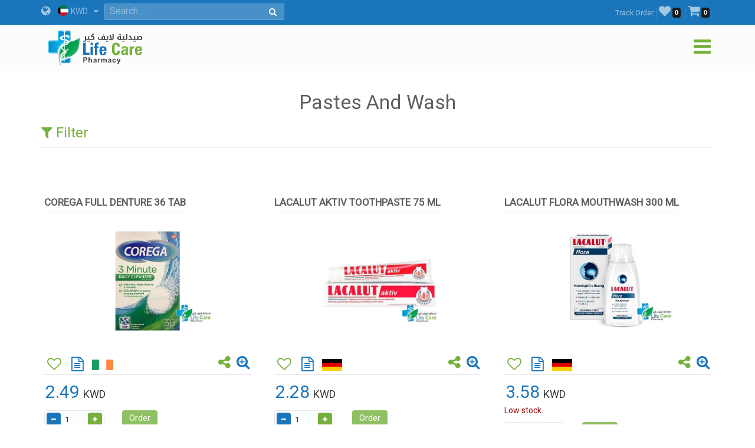

--- FILE ---
content_type: text/html; charset=utf-8
request_url: https://en.lifecarepharmacykw.com/pastes-wash/?id=5624/
body_size: 102461
content:

<!DOCTYPE html>
<html lang="en">
<head><title>
	Pastes & Wash - Life Care Pharmacy - Online Pharmacy - Kuwait
</title><meta name="viewport" content="width=device-width, initial-scale=1.0, maximum-scale=1.0, user-scalable=no" /><meta http-equiv="X-UA-Compatible" content="IE=edge,chrome=1" /><meta http-equiv="Content-Type" content="text/html; charset=windows-1256" /><link rel="shortcut icon" type="image/x-icon" href="../assets/img/favicon.ico" /><link rel="apple-touch-icon" sizes="57x57" href="../assets/img/apple-touch/icon-57x57-precomposed.png" /><link rel="apple-touch-icon" sizes="76x76" href="../assets/img/apple-touch/icon-76x76-precomposed.png" /><link rel="apple-touch-icon" sizes="120x120" href="../assets/img/apple-touch/icon-120x120-precomposed.png" /><link rel="apple-touch-icon" sizes="152x152" href="../assets/img/apple-touch/icon-152x152-precomposed.png" /><link rel="manifest" href="../assets/manifest.json" /><link href="../model/pro/ftrs.css" rel="stylesheet" /><link href="//a.lifecarepharmacykw.com/assets/css/_wsen.css?v=2363" rel="stylesheet" type="text/css" /><link rel="alternate" href="https://en.lifecarepharmacykw.com" hreflang="en" /><link href="//a.lifecarepharmacykw.com/assets/plugin/en/css.css?v=639043771119575747" rel="stylesheet" type="text/css" /><link href="//a.lifecarepharmacykw.com/assets/plugin/video/css/YTPlayer.css" rel="stylesheet" type="text/css" /><meta name="robots" content="index, follow" /><meta name="description" content="we provide many mouthwashes that give your mouth a fresh smell after brushing your teeth." /><meta property="og:title" content="Pastes &amp; Wash - Life Care Pharmacy - Online Pharmacy - Kuwait" /><meta property="og:url" content="https://en.lifecarepharmacykw.com/pastes-wash/?id=5624/" /><meta property="og:type" content="website" /><meta property="og:description" content="we provide many mouthwashes that give your mouth a fresh smell after brushing your teeth." /><meta property="og:image" content="https://a.lifecarepharmacykw.com/assets/f/sm/637556403499505743.jpg?639043771120513509" /><meta property="twitter:title" content="Pastes &amp; Wash - Life Care Pharmacy - Online Pharmacy - Kuwait" /><meta property="twitter:description" content="we provide many mouthwashes that give your mouth a fresh smell after brushing your teeth." /><meta property="twitter:image" content="https://a.lifecarepharmacykw.com/assets/f/sm/637556403499505743.jpg?639043771120513509" /></head>
<body class="_ensty">
    <form method="post" action="./?id=5624%2f" id="form1">
<div class="aspNetHidden">
<input type="hidden" name="__EVENTTARGET" id="__EVENTTARGET" value="" />
<input type="hidden" name="__EVENTARGUMENT" id="__EVENTARGUMENT" value="" />
<input type="hidden" name="__VIEWSTATE" id="__VIEWSTATE" value="/[base64]////[base64]/dm9pZCAwOmUuZ2V0QXR0cmlidXRlKHQpOm51bGw9PWU/[base64]/[base64]/[base64]" />
</div>

<script type="text/javascript">
//<![CDATA[
var theForm = document.forms['form1'];
if (!theForm) {
    theForm = document.form1;
}
function __doPostBack(eventTarget, eventArgument) {
    if (!theForm.onsubmit || (theForm.onsubmit() != false)) {
        theForm.__EVENTTARGET.value = eventTarget;
        theForm.__EVENTARGUMENT.value = eventArgument;
        theForm.submit();
    }
}
//]]>
</script>


<div class="aspNetHidden">

	<input type="hidden" name="__VIEWSTATEGENERATOR" id="__VIEWSTATEGENERATOR" value="CA0B0334" />
	<input type="hidden" name="__EVENTVALIDATION" id="__EVENTVALIDATION" value="/wEdAEIL+q+XxBI9vJMRHKe2mhoe7Lhz+wByaITJKSbl5wMtn1EELyG64LGF7UqlVheAsmC5AGlV30nII62dneZLwyQmOyDEw3NwwzjJH3297TcWMUAiMoxRLnmxCFzMGzkqGSA5j6edLNHXIJL8ylpXUDKDmW6vlF3oVegijz9fXjEsB4e1cogFzy1fa2kVdP1erHp/4RtnG+62ottv1b0IXXIqDkRQOF3ejihL98xayDjVHb5eTmenVO71+h0TEKVyu6AdappdDn/i4dZs/5sR5dV56CLrDH9FM9GUQ55fiBRULGJ4qZIaPfcW9KQcnXzXnz5ap3k7QxaxY3fRML5EiJqYuN+kXwMXt9L3O2qbBvdzikTetPMuPXP3WoE8LYU9VcvRrBNfrYhWPcUw5NgBrCzkveTEBsWZVH7W/dKkuVk5654i3xtYSGpg9PcjOa5+0/xVmCDmcTT+cq2v1xiIVnFTGeEVCxVd9ai7WBsdzKMEkO0y//18iVUFlt+7Yf7Gu5WJ8GPO4iwdeUMfWCtbAixoKYt/qbwYdaemqziDO/TL/[base64]/onYITf94duM6VQhUWCsAvKcsKGbfTWbHRDHB1SwFkezJW7tSTCsBDQq0WYNVT9JLctEntzsz5BVnzF+qo6MbvfflRUrpAMSXBP4UkZiBDiagJJb+owG1Zh04aXXqK4dmYw17tw2L8RTscdB8cLJ7CQ/PYWJkRt2CpKQieLjEvDc8ayhFN1Ha/8+oBIcpjQyikEpxF+2nCEb+RrvcmI6F/EYtMvnEuLX6OdJgIzUzha9tLx/8+OcRcshtgZJhig2gWcMhN1HW4ppD9Df5Lilp5DcLIH7Cwcwq5y6In/Nwgm/88ehtIGDmISiReXjgNic7VmDESAtfeZiPjNr/CmdDTSXidxss6tvLUCd7PnTITaMRJ6pEDVV5b7Aoc4+bXcEQ38GAEyWkKEpIr240+l5B4/NnbEAB1VCc705h6frb+JnNeAefTYc+31ibM6fGB4g/4XgGKsgZ6hXu630hyacYdKi3wbIghJOxExoQP8GvWgCkfPABnebjqPDg==" />
</div>
        <script src="/assets/js/_app.min.js?363"></script>
        <script>function OFS() { return true }</script>  
        <script src="/assets/js/in.js?24363"></script>        
        <script src="/assets/js/wish.js?24363"></script>
          <script>
              function getLg() { return 'en' }
              function getAppKey() { return '639043771122700884' }
              function getapiURL() { return '//a.lifecarepharmacykw.com' }
      function getAppURL() { return 'https://en.lifecarepharmacykw.com' }       
      function getCurrency() {return 'KWD' }
              $(document).ready(function () { _callappi(getapiURL(), getLg(), getAppKey()); });
          </script>
       <script src="/assets/js/cs.js?22363"></script>
        <script type="text/javascript">infoLib.init(['//a.lifecarepharmacykw.com','en', '363']); infoLib.gInfo()</script>
           
    


 <div class="navbar navbar-default navbar-fixed-top">
     <div id="ContentPlaceHolder1__navbar_Pantop" class="nav-top iw-nav-top-236038" onkeypress="javascript:return WebForm_FireDefaultButton(event, &#39;ContentPlaceHolder1__navbar_LKsearch&#39;)">
	
         <div class="container">
             <a id="ContentPlaceHolder1__navbar_HLang" class="iw-lang-select-link" href="../Model/master/#"><i class='fa fa-globe'></i> </a>
             <div id="ContentPlaceHolder1__navbar_divCur2" class="dropdown dropdown-lang">
                 <a href="javascript:void(0);" data-toggle="dropdown" class="dropdown-toggle cur-current">
                     <span class='cur-current-data' data-cur-sym='KWD' data-cur-flag='kw.jpg' data-cur-rate='1' data-cur-iso='KWD'><img src='https://a.lifecarepharmacykw.com/assets/f/flg/kw.jpg' class='rate-flag' >KWD</span></a>
                 <ul class='dropdown-menu'> <li><a href='javascript:void(0);' class='en cur-list' data-cur-sym='AED' data-cur-flag='637383505567845069.jpg' data-cur-rate='12' data-cur-iso='AED'><img src='https://a.lifecarepharmacykw.com/assets/f/flg/637383505567845069.jpg' class='rate-flag' >AED</a></li> <li><a href='javascript:void(0);' class='en cur-list' data-cur-sym='BHD' data-cur-flag='637386220955326010.jpg' data-cur-rate='1.25' data-cur-iso='BHD'><img src='https://a.lifecarepharmacykw.com/assets/f/flg/637386220955326010.jpg' class='rate-flag' >BHD</a></li> <li><a href='javascript:void(0);' class='en cur-list' data-cur-sym='Denar' data-cur-flag='637739703454726626.jpg' data-cur-rate='4' data-cur-iso='IRQ'><img src='https://a.lifecarepharmacykw.com/assets/f/flg/637739703454726626.jpg' class='rate-flag' >Denar</a></li> <li><a href='javascript:void(0);' class='en cur-list' data-cur-sym='EUR' data-cur-flag='638550153337501148.jpg' data-cur-rate='2.79' data-cur-iso='XEU'><img src='https://a.lifecarepharmacykw.com/assets/f/flg/638550153337501148.jpg' class='rate-flag' >EUR</a></li> <li><a href='javascript:void(0);' class='en cur-list' data-cur-sym='GBP' data-cur-flag='637546276424286761.jpg' data-cur-rate='2.56' data-cur-iso='GBP'><img src='https://a.lifecarepharmacykw.com/assets/f/flg/637546276424286761.jpg' class='rate-flag' >GBP</a></li> <li><a href='javascript:void(0);' class='en cur-list' data-cur-sym='OMR' data-cur-flag='637386226389374057.jpg' data-cur-rate='1.25' data-cur-iso='OMR'><img src='https://a.lifecarepharmacykw.com/assets/f/flg/637386226389374057.jpg' class='rate-flag' >OMR</a></li> <li><a href='javascript:void(0);' class='en cur-list' data-cur-sym='QR' data-cur-flag='637386203616651071.jpg' data-cur-rate='11.85' data-cur-iso='QAR'><img src='https://a.lifecarepharmacykw.com/assets/f/flg/637386203616651071.jpg' class='rate-flag' >QR</a></li> <li><a href='javascript:void(0);' class='en cur-list' data-cur-sym='SR' data-cur-flag='637383470818310412.jpg' data-cur-rate='12.2' data-cur-iso='SAR'><img src='https://a.lifecarepharmacykw.com/assets/f/flg/637383470818310412.jpg' class='rate-flag' >SR</a></li> <li><a href='javascript:void(0);' class='en cur-list' data-cur-sym='USD' data-cur-flag='638401540826120620.jpg' data-cur-rate='3.26' data-cur-iso='USD'><img src='https://a.lifecarepharmacykw.com/assets/f/flg/638401540826120620.jpg' class='rate-flag' >USD</a></li> <li><a href='javascript:void(0);' class='en cur-list' data-cur-sym='KD' data-cur-flag='kw.jpg' data-cur-rate='1' data-cur-iso='KWD'><img src='https://a.lifecarepharmacykw.com/assets/f/flg/kw.jpg' class='rate-flag' >KD</a></li></ul>
             </div>
             <ul class='gn-link'><li class='iw-page-323'><a href='https://en.lifecarepharmacykw.com/orders/' target=_self>Track Order<span class='in-order-list'></span></a></li><li class='iw-page-315'><a href='https://en.lifecarepharmacykw.com/wish/' target=_self><i class='fa fa-heart'></i><span class='like-no'></span></a></li><li class='iw-page-301'><a href='https://en.lifecarepharmacykw.com/shopping-cart/' target=_self><i class='fa fa-shopping-cart'></i><span class='wish-no'></span></a></li></ul>
             <div class="iw-search-box">
                 <div class="input-group">
                     <input name="ctl00$ContentPlaceHolder1$_navbar$TXTsearch" type="text" id="ContentPlaceHolder1__navbar_TXTsearch" class="iw-ser-input jsn-txt-ser-box" />
                     <div class="input-group-addon">
                         <a id="ContentPlaceHolder1__navbar_LKsearch" class="search-btn" href="javascript:__doPostBack(&#39;ctl00$ContentPlaceHolder1$_navbar$LKsearch&#39;,&#39;&#39;)"><i  class='fa fa-search'></i></a>
                     </div>
                 </div>
             </div>
         </div>
     
</div>
        

         <div id="ContentPlaceHolder1__navbar_PanNav2" class="container iw-nav-container-6038">
	
             <div class="navbar-header">                   
                  <a class="ws-logo" href="https://en.lifecarepharmacykw.com/" title="Life Care Pharmacy">
                      <img class="logo in-logo-absolute" src="https://en.lifecarepharmacykw.com/assets/img/enlogo.png?v=363" srcset="https://en.lifecarepharmacykw.com/assets/img/enlogo.svg?v=3631" alt="Life Care Pharmacy" />                  
                  </a>
                  <div id="dl-menu" class="dl-menuwrapper">                  
                 <button type="button" class="dl-trigger">
                     <i  class='fa fa-bars'></i>
                 </button>                  
                 <ul class="dl-menu">
                     <li><a href='/offers/'>Offers</a></li><li><a href='/packages/'>Packages</a></li><li><a href='/perfumes/'>Perfumes</a></li><li class='dropdown dropdown'><a href='#'>Nutritional Supplements</a><ul class='dl-submenu'><li class='dl-back'><a href='#'>Nutritional Supplements</a></li><li><a href='/vitamins/'>Vitamins Supplements</a></li><li><a href='/herbal-supplements/'>Herbal Supplements</a></li><li><a href='/minerals/'>Minerals & Amino Acids</a></li><li><a href='/body-building/'>Bodybuilding Supp</a></li><li><a href='/hair-vitamin/'>Hair Supplements</a></li><li><a href='/skin-vitamins/'>Skin Supplements</a></li><li><a href='/iron-supplement/'>Iron Supplements</a></li><li><a href='/sleep-disorder/'>Sleep Supplements</a></li><li><a href='/effervescent-vitamins/'>Effervescent Supp</a></li><li><a href='/gummy-vitamins/'>Gummies Supplements</a></li><li><a href='/manuka-honey-products/'>Honey Supplements</a></li><li><a href='/weight-loss/'>Weight Loss</a></li><li><a href='/weight-gain/'>Weight Gain Supplements</a></li><li><a href='/digestive-supplements/'>Digestive Supplements</a></li><li><a href='/joint-supplements/'>Joints Supplements</a></li><li><a href='/sexual-health/'>Sexual Supplements</a></li><li><a href='/infertility-treatment/'>Infertility Supplements</a></li><li><a href='/menopause/'>Menopause Supplements</a></li><li><a href='/healthy-food/'>Healthy Food</a></li></ul></li><li class='dropdown dropdown'><a href='#'>Medical Care</a><ul class='dl-submenu'><li class='dl-back'><a href='#'>Medical Care</a></li><li><a href='/panadol/'>Panadols</a></li><li class='dropdown dropdown'><a href='#'>Cold, flu and corona</a><ul class='dl-submenu'><li class='dl-back'><a href='#'>Cold, flu and corona</a></li><li><a href='/combination-drugs/'>Combination Drugs</a></li><li><a href='/sinuses/'>Sinuses</a></li><li><a href='/nasal-decongestant/'>Nasal decongestant</a></li><li><a href='/runny-nose/'>Runny nose</a></li><li><a href='/headache-and-fatigue/'>Headache and fatigue</a></li><li><a href='/sore-throat/'>Sore throat</a></li><li><a href='/cough-medicine/'>Cough</a></li><li><a href='/fever0/'>Fever</a></li><li><a href='/nausea-and-vomiting/'>Nausea and Vomiting</a></li><li><a href='/anti-histamine/'>Anti Histamine</a></li></ul></li><li class='dropdown dropdown'><a href='#'>Chronic Diseases</a><ul class='dl-submenu'><li class='dl-back'><a href='#'>Chronic Diseases</a></li><li><a href='/hypertension/'>Hypertension</a></li><li><a href='/diabetes/'>Diabetes</a></li><li><a href='/thyroid-medications/'>Thyroid Medications</a></li><li><a href='/heart-medications/'>Heart Medications</a></li><li><a href='/epilepsy/'>Epilepsy</a></li><li><a href='/alzheimer/'>Alzheimer</a></li><li><a href='/breast-cancer/'>Cancer Medications</a></li></ul></li><li class='dropdown dropdown'><a href='#'>Pain killers Section</a><ul class='dl-submenu'><li class='dl-back'><a href='#'>Pain killers Section</a></li><li><a href='/headache/'>Headache</a></li><li><a href='/toothache/'>Toothache</a></li><li><a href='/menstrual-pain/'>Menstrual Pain</a></li><li><a href='/stomach-and-colon-pain/'>Stomach and colon pain</a></li><li><a href='/migraines/'>Migraines</a></li><li><a href='/gout-pain/'>Gout pain</a></li><li><a href='/joints-muscles-pain/'>Joints & Muscles Pain</a></li></ul></li><li class='dropdown dropdown'><a href='#'>Digestive System</a><ul class='dl-submenu'><li class='dl-back'><a href='#'>Digestive System</a></li><li><a href='/constipation/'>Constipation</a></li><li><a href='/diarrhea/'>Diarrhea</a></li><li><a href='/digestive-health/'>Colon</a></li><li><a href='/hemorrhoids/'>Hemorrhoids</a></li><li><a href='/worms-infections/'>Worms Infections</a></li><li><a href='/heart-burn/'>Heartburn & Ulcer</a></li><li><a href='/vomit-and-dehydration/'>Nausea & Vomiting</a></li><li><a href='/gas-indigestion/'>Gas & Indigestion</a></li><li><a href='/colic/'>Colic & Stomach Cramps</a></li><li><a href='/dehydration/'>Dehydration</a></li></ul></li><li class='dropdown dropdown'><a href='#'>Woman care</a><ul class='dl-submenu'><li class='dl-back'><a href='#'>Woman care</a></li><li><a href='/vaginal-infections/'>Vaginal Infections</a></li><li><a href='/vaginal-washes/'>Vaginal Washes</a></li><li><a href='/vaginal-moisturizers/'>Vaginal Moisturizers</a></li><li><a href='/whitening-sensitive-areas/'>Whitening sensitive areas</a></li><li><a href='/vaginal-tightening/'>Vaginal Tightening</a></li><li><a href='/period-bleeding/'>Period Bleeding | Pain</a></li><li><a href='/contraceptives/'>Contraceptives</a></li><li><a href='/menstrual-regulators/'>Menstrual Regulators</a></li></ul></li><li class='dropdown dropdown'><a href='#'>Urology</a><ul class='dl-submenu'><li class='dl-back'><a href='#'>Urology</a></li><li><a href='/excessive-urination/'>Excessive Urination</a></li><li><a href='/dysuria/'>Dysuria</a></li><li><a href='/urinary-tract-infection/'>Urinary tract infection</a></li><li><a href='/kidney-stones/'>Kidney stones</a></li><li><a href='/urinary-incontinence/'>Urinary incontinence</a></li><li><a href='/gout/'>Gout</a></li></ul></li><li class='dropdown dropdown'><a href='#'>Ophthalmology</a><ul class='dl-submenu'><li class='dl-back'><a href='#'>Ophthalmology</a></li><li><a href='/eye-hydration/'>Eye hydration</a></li><li><a href='/lens-solutions/'>Lens solutions</a></li><li><a href='/eye-allergy/'>Eye allergy</a></li><li><a href='/eye-infections/'>eye infections</a></li><li><a href='/glaucoma/'>Glaucoma</a></li></ul></li><li class='dropdown dropdown'><a href='#'>Dermatology</a><ul class='dl-submenu'><li class='dl-back'><a href='#'>Dermatology</a></li><li><a href='/alopecia-treatment/'>Alopecia treatment</a></li><li><a href='/fusidin/'>Fusidins</a></li><li><a href='/cortisone/'>Cortisones</a></li><li><a href='/acne/'>Acne</a></li><li><a href='/eczema/'>Dry Skin & Eczema</a></li><li><a href='/itchy-skin/'>Itchy skin and allergy</a></li><li><a href='/skin-burns/'>Skin Burns</a></li><li><a href='/dandruff/'>Dandruff</a></li><li><a href='/psoriasis/'>Psoriasis</a></li><li><a href='/rosacea/'>Rosacea</a></li><li><a href='/vitiligo/'>Vitiligo</a></li><li><a href='/moisturizers/'>Moisturizers</a></li><li><a href='/local-analgesic/'>Local Analgesic</a></li><li><a href='/viral-skin-diseases/'>Viral Skin Diseases</a></li><li><a href='/skin-whitening/'>Skin Whitening</a></li><li><a href='/scars/'>Scars</a></li><li><a href='/stretch-marks/'>Stretch Marks</a></li><li><a href='/skin-fungi/'>Skin fungi</a></li><li><a href='/warts/'>Warts</a></li><li><a href='/bruises-varicose-veins-4970637376975051933348/'>bruises & Varicose veins</a></li><li><a href='/foot-corn/'>Foot Corn</a></li><li><a href='/skin-infections/'>Skin Infections</a></li><li><a href='/wounds/'>Wounds</a></li><li><a href='/herpes-ulcers/'>Herpes & Ulcers</a></li><li><a href='/lice/'>Lice</a></li></ul></li><li><a href='/joint-care/'>Joints Care</a></li><li><a href='/obesity/'>Obesity</a></li><li><a href='/cholesterol-medications/'>Cholesterol medications</a></li><li><a href='/respiratory-system/'>Respiratory System</a></li><li><a href='/blood-thinners/'>Blood Thinners</a></li><li><a href='/anemia/'>Anemia</a></li><li><a href='/antihistamine/'>Antihistamine</a></li><li><a href='/nervous-system-care/'>Nervous System</a></li><li><a href='/muscles-joints/'>Rheumatoid</a></li><li><a href='/ear-nose-and-throat/'>Ear Medications</a></li><li><a href='/cough/'>Cough</a></li><li><a href='/vertigo-and-nausea/'>Vertigo</a></li><li><a href='/infertility/'>Infertility</a></li><li><a href='/liver/'>Liver and Gallbladder</a></li><li><a href='/smoking-treatment/'>Smoking Treatment</a></li><li><a href='/prostate/'>Prostate</a></li><li><a href='/restricted/'>Prescription Medications</a></li></ul></li><li class='dropdown dropdown'><a href='#'>Top Brands</a><ul class='dl-submenu'><li class='dl-back'><a href='#'>Top Brands</a></li><li><a href='/albaderm/'>ALBADERM</a></li><li><a href='/a-derma/'>A DERMA</a></li><li><a href='/abc/'>ABC</a></li><li><a href='/acm/'>ACM</a></li><li><a href='/alpecin/'>Alpecin</a></li><li><a href='/amara-contact-lenses/'>Amara Contact Lenses</a></li><li><a href='/amerix/'>AMERIX</a></li><li><a href='/ams/'>AMS</a></li><li><a href='/aofit/'>AOFIT</a></li><li><a href='/german-arcaya/'>Arcaya</a></li><li><a href='/anesthesia-contact-lenses/'>Anesthesia Contact Lenses</a></li><li><a href='/aptamil/'>Aptamil</a></li><li><a href='/atache/'>ATACHE</a></li><li><a href='/australian-gold/'>Australian gold</a></li><li><a href='/avalon/'>Avalon</a></li><li><a href='/anua/'>ANUA</a></li><li><a href='/aveeno/'>AVEENO</a></li><li><a href='/avene/'>Avene</a></li><li><a href='/advanced-clinicals/'>Advanced Clinicals</a></li><li><a href='/bananaboat/'>Banana boat</a></li><li><a href='/bebelac/'>Bebelac</a></li><li><a href='/beesline/'>Beesline</a></li><li><a href='/bella-contact-lenses/'>Bella Contact Lenses</a></li><li><a href='/beauty-of-joseon/'>Beauty of Joseon</a></li><li><a href='/bepanthen/'>Bepanthen</a></li><li><a href='/bio-oil/'>Bio Oil</a></li><li><a href='/biobolics/'>Biobolics</a></li><li><a href='/biocyte/'>BIOCYTE</a></li><li><a href='/bioderma/'>Bioderma</a></li><li><a href='/c4/'>C4</a></li><li><a href='/canderel/'>Canderel</a></li><li><a href='/crescina/'>Crescina</a></li><li><a href='/cebelia/'>CEBELIA</a></li><li><a href='/cerave/'>CERAVE</a></li><li><a href='/cetaphil/'>Cetaphil</a></li><li><a href='/chicco/'>Chicco</a></li><li><a href='/chloraseptic/'>Chloraseptic</a></li><li><a href='/cholley/'>Cholley</a></li><li><a href='/cosmelan/'>COSMELAN</a></li><li><a href='/cosrx/'>COSRX</a></li><li><a href='/cystiphane/'>Cystiphane</a></li><li><a href='/derma-doctor/'>Derma Doctor</a></li><li><a href='/doppelherz/'>Doppelherz</a></li><li><a href='/drscholl/'>Dr Scholl</a></li><li><a href='/ducray/'>DUCRAY</a></li><li><a href='/durex/'>Durex</a></li><li><a href='/dentek/'>Dentek</a></li><li><a href='/ecrinal/'>ECRINAL</a></li><li><a href='/essence/'>ESSENCE</a></li><li><a href='/eucerin/'>EUCERIN</a></li><li><a href='/eurhovital/'>EuRho Vital</a></li><li><a href='/eve-contact-lenses/'>Eve Contact Lenses</a></li><li><a href='/eveline/'>EVELINE</a></li><li><a href='/fair-and-white/'>FAIR & WHITE</a></li><li><a href='/filorga/'>FILORGA</a></li><li><a href='/fines/'>Fines</a></li><li><a href='/fit4life/'>FIT4LIFE</a></li><li><a href='/flexitol/'>FLEXITOL</a></li><li><a href='/fino/'>FINO</a></li><li><a href='/fulfil/'>FULFIL</a></li><li><a href='/garnier/'>Garnier</a></li><li><a href='/grassberg/'>Grassberg</a></li><li><a href='/gum/'>GUM</a></li><li><a href='/healthaid/'>Health Aid</a></li><li><a href='/heliabrine/'>HELIABRINE</a></li><li><a href='/heliocare/'>HELIOCARE</a></li><li><a href='/herbal-glo/'>HERBAL GLO</a></li><li><a href='/himalaya/'>Himalaya</a></li><li><a href='/human/'>HUMAN</a></li><li><a href='/image/'>IMAGE</a></li><li><a href='/institut-esthederm/'>INSTITUT ESTHEDERM</a></li><li><a href='/isdin/'>ISDIN</a></li><li><a href='/isis-skin-care/'>ISIS</a></li><li><a href='/johnson/'>Johnson</a></li><li><a href='/kabrita/'>Kabrita</a></li><li><a href='/kal/'>KAL</a></li><li><a href='/kaminomoto/'>KAMINOMOTO</a></li><li><a href='/klapp/'>KLAPP</a></li><li><a href='/karseell/'>Karseell</a></li><li><a href='/korff/'>KORFF</a></li><li><a href='/la-roche-posay/'>La Roche Posay</a></li><li><a href='/lacalut/'>LACALUT</a></li><li><a href='/lancaster/'>Lancaster</a></li><li><a href='/lansinoh/'>Lansinoh</a></li><li><a href='/libero/'>Libero</a></li><li><a href='/lierac/'>LIERAC</a></li><li><a href='/listerine/'>Listerine</a></li><li><a href='/loreal/'>LOreal</a></li><li><a href='/louis-widmer/'>LOUIS WIDMER</a></li><li><a href='/lakme/'>LAKME</a></li><li><a href='/malibu/'>MALIBU</a></li><li><a href='/manukahoney/'>Manuka Honey</a></li><li><a href='/marnys/'>MARNYS</a></li><li><a href='/martiderm/'>MartiDerm</a></li><li><a href='/maui/'>MAUI</a></li><li><a href='/mielle/'>Mielle</a></li><li><a href='/mavala/'>MAVALA</a></li><li><a href='/maybelline/'>Maybelline</a></li><li><a href='/medee/'>MEDEE</a></li><li><a href='/medela/'>Medela</a></li><li><a href='/meridol/'>Meridol</a></li><li><a href='/moodmatcher-lipstick/'>MOODmatcher</a></li><li><a href='/mrtumee/'>Mr Tumee</a></li><li><a href='/mustela/'>MUSTELA</a></li><li><a href='/nan/'>NAN</a></li><li><a href='/nashi/'>Nashi</a></li><li><a href='/naturaltruth/'>Natural Truth</a></li><li><a href='/natures-bounty/'>NATURES BOUNTY</a></li><li><a href='/neoderma/'>NEODERMA</a></li><li><a href='/neutrogena/'>NEUTROGENA</a></li><li><a href='/nexcare/'>Nexcare</a></li><li><a href='/noreva/'>NOREVA</a></li><li><a href='/novaclear/'>NovaClear</a></li><li><a href='/novalac/'>Novalac</a></li><li><a href='/now/'>Now</a></li><li><a href='/nuk/'>Nuk</a></li><li><a href='/nutrabio/'>Nutrabio</a></li><li><a href='/obagi/'>Obagi</a></li><li><a href='/obu/'>Obu</a></li><li><a href='/oge/'>Oge</a></li><li><a href='/olaplex/'>OLAPLEX</a></li><li><a href='/omron/'>Omron</a></li><li><a href='/pampers/'>Pampers</a></li><li><a href='/panadols/'>Panadol</a></li><li><a href='/pantogar/'>Pantogar</a></li><li><a href='/panoxyl/'>Panoxyl</a></li><li><a href='/parodontax/'>Parodontax</a></li><li><a href='/payot/'>PAYOT</a></li><li><a href='/pediasure/'>Pediasure</a></li><li><a href='/pharmaceris/'>Pharmaceris</a></li><li><a href='/philipsavent/'>Philips Avent</a></li><li><a href='/phyto/'>PHYTO</a></li><li><a href='/pic/'>PIC</a></li><li><a href='/pigeon/'>Pigeon</a></li><li><a href='/pop-italy/'>POP ITALY</a></li><li><a href='/president/'>President</a></li><li><a href='/pri-med/'>PRI MED</a></li><li><a href='/primalac/'>Primalac</a></li><li><a href='/priorin/'>Priorin</a></li><li><a href='/promensil/'>Promensil</a></li><li><a href='/pure-health/'>PURE HEALTH</a></li><li><a href='/puritans-pride/'>PURITANS PRIDE</a></li><li><a href='/qv/'>QV</a></li><li><a href='/rausch/'>RAUSCH</a></li><li><a href='/revitalash/'>REVITALASH</a></li><li><a href='/revitol/'>REVITOL</a></li><li><a href='/rilastil/'>RILASTIL</a></li><li><a href='/s-26/'>S-26</a></li><li><a href='/sebamed/'>SebaMed</a></li><li><a href='/sensodyne/'>Sensodyne</a></li><li><a href='/sesderma/'>SESDERMA</a></li><li><a href='/solgar/'>Solgar</a></li><li><a href='/sevenseas/'>Seven Seas</a></li><li><a href='/similac/'>Similac</a></li><li><a href='/skinceuticals/'>SkinCeuticals</a></li><li><a href='/skincode/'>Skincode</a></li><li><a href='/solaray/'>SOLARAY</a></li><li><a href='/somebymi/'>Some By Mi</a></li><li><a href='/soskin/'>SOSKIN</a></li><li><a href='/sundown/'>SUNDOWN</a></li><li><a href='/svr/'>SVR</a></li><li><a href='/tebodont/'>Tebodont</a></li><li><a href='/trq/'>TRQ</a></li><li><a href='/uriage/'>URIAGE</a></li><li><a href='/volchem/'>Volchem</a></li><li><a href='/vaseline/'>Vaseline</a></li><li><a href='/vichy/'>VICHY</a></li><li><a href='/vitabiotics/'>VITABIOTICS</a></li><li><a href='/wild-ferns/'>WILD FERNS</a></li><li><a href='/zartaux/'>ZARTAUX</a></li><li><a href='/others/'>Others</a></li></ul></li><li class='dropdown dropdown'><a href='#'>Kids Section</a><ul class='dl-submenu'><li class='dl-back'><a href='#'>Kids Section</a></li><li class='dropdown dropdown'><a href='#'>Kids Pharmacy</a><ul class='dl-submenu'><li class='dl-back'><a href='#'>Kids Pharmacy</a></li><li><a href='/worms/'>Kids Worms infection</a></li><li><a href='/kids-fever/'>Kids Fever</a></li><li><a href='/kids-antihistamine/'>Kids Antihistamine</a></li><li><a href='/kids-nasal-congestion/'>Kids Nasal Congestion</a></li><li><a href='/kids-runny-nose/'>Kids Runny Nose</a></li><li><a href='/kids-gas-and-colic/'>Kids Gas and Colic</a></li><li><a href='/kids-sore-throat/'>Kids Sore Throat</a></li><li><a href='/kids-constipation/'>Kids Constipation</a></li><li><a href='/kids-diarrhea/'>Kids Diarrhea</a></li><li><a href='/kids-cough/'>Kids Cough</a></li><li><a href='/kids-asthma/'>Kids Asthma</a></li><li><a href='/baby-teething/'>Baby Teething</a></li><li><a href='/kids-ears/'>Kids Ears</a></li><li><a href='/kids-dehydration/'>Kids Dehydration</a></li><li><a href='/kids-acid-reflux/'>Vomiting & Kids Acid reflux</a></li></ul></li><li class='dropdown dropdown'><a href='#'>Kids Dermatology</a><ul class='dl-submenu'><li class='dl-back'><a href='#'>Kids Dermatology</a></li><li><a href='/kids-eczema/'>Kids Eczema</a></li><li><a href='/kids-fungi/'>Kids fungi</a></li><li><a href='/kids-lice/'>Kids Lice</a></li><li><a href='/baby-shampoos/'>Kids lotions and shampoos</a></li><li><a href='/kids-sun-protection/'>Kids Sun protection</a></li><li><a href='/kids-skin-moisturizers/'>Kids Skin moisturizers</a></li><li><a href='/baby-skin-hair/'>Kids daily care</a></li><li><a href='/diaper-rash/'>Diaper Rash</a></li><li><a href='/kids-perfumes/'>Kids perfumes</a></li><li><a href='/kids-skin-burns/'>Kids Skin burns</a></li><li><a href='/kids-circumcision/'>Kids Circumcision</a></li></ul></li><li class='dropdown dropdown'><a href='#'>Baby Accessories</a><ul class='dl-submenu'><li class='dl-back'><a href='#'>Baby Accessories</a></li><li><a href='/baby-feeding/'>Baby Feeding</a></li><li><a href='/cooling-teether/'>Cooling Teether</a></li><li><a href='/baby-pacifiers/'>Baby Pacifiers</a></li><li><a href='/children-injuries/'>Children Injuries</a></li><li><a href='/kids-glasses/'>Kids protection glasses</a></li><li><a href='/kids-devices/'>Feeding sterilizers devices</a></li><li><a href='/nail-tools-for-kids/'>Nail tools for kids</a></li><li><a href='/baby-food-tools/'>Baby food tools</a></li><li><a href='/nose-and-ear-cleaning/'>Kids Nose and ear cleaning</a></li><li><a href='/hair-tools-for-kids/'>Hair tools for kids</a></li></ul></li><li><a href='/kids-vitamins/'>Kids Vitamins</a></li><li><a href='/baby-milk-formula/'>Baby Milk Formula</a></li><li><a href='/baby-wipes/'>Baby Wipes</a></li><li><a href='/baby-diapers/'>Baby Diapers</a></li><li><a href='/dental-care-for-children/'>Dental care for children</a></li></ul></li><li class='dropdown dropdown'><a href='#'>Mothers Section</a><ul class='dl-submenu'><li class='dl-back'><a href='#'>Mothers Section</a></li><li class='dropdown dropdown'><a href='#'>Mothers Pharmacy</a><ul class='dl-submenu'><li class='dl-back'><a href='#'>Mothers Pharmacy</a></li><li><a href='/nausea-and-vomiting-during-pregnancy/'>Nausea and vomiting during pregnancy</a></li><li><a href='/eczema-and-allergies-during-pregnancy/'>Eczema and allergies during pregnancy</a></li><li><a href='/ulcers-and-acidity-during-pregnancy/'>Ulcers and acidity during pregnancy</a></li><li><a href='/fever-and-flu-during-pregnancy/'>Fever and flu during pregnancy</a></li><li><a href='/miscarriage-preventions/'>Miscarriage Preventions</a></li><li><a href='/coughing-during-pregnancy/'>Coughing during pregnancy</a></li><li><a href='/constipation-during-pregnancy/'>Constipation during pregnancy</a></li><li><a href='/headache-during-pregnancy/'>Headache during pregnancy</a></li><li><a href='/skin-fungal-during-pregnancy/'>Skin fungal during pregnancy</a></li><li><a href='/vaginal-care-during-pregnancy/'>Vaginal care during pregnancy</a></li><li><a href='/nipple-care/'>Nipple care</a></li><li><a href='/stretch-marks-during-pregnancy/'>Stretch marks during pregnancy</a></li><li><a href='/tooth-pain-during-pregnancy/'>Tooth pain during pregnancy</a></li><li><a href='/reduce-breast-milk/'>Reduce breast milk</a></li><li><a href='/hypertension-during-pregnancy/'>Hypertension during pregnancy</a></li><li><a href='/blood-thinners-during-pregnancy/'>Blood thinners during pregnancy</a></li></ul></li><li><a href='/mama-vitamins/'>Mama Vitamins</a></li><li><a href='/mama-equipments/'>Mama Equipments</a></li></ul></li><li class='dropdown dropdown'><a href='#'>Skin care Section</a><ul class='dl-submenu'><li class='dl-back'><a href='#'>Skin care Section</a></li><li><a href='/skin-supplements/'>Skin Supplements</a></li><li class='dropdown dropdown'><a href='#'>Sunblock</a><ul class='dl-submenu'><li class='dl-back'><a href='#'>Sunblock</a></li><li><a href='/combination-and-oily-skin-sunblock/'>Combination and oily skin sunblock</a></li><li><a href='/normal-and-dry-skin-sunblock/'>Normal and dry skin sunblock</a></li><li><a href='/sensitive-and-rosy-skin-sunblock/'>Sensitive and rosy skin sunblock</a></li><li><a href='/skin-whitening-sunblock/'>Skin whitening sunblock</a></li></ul></li><li class='dropdown dropdown'><a href='#'>Skin Cleansers</a><ul class='dl-submenu'><li class='dl-back'><a href='#'>Skin Cleansers</a></li><li><a href='/combination-and-oily-skin-cleansers/'>Combination and oily skin cleansers</a></li><li><a href='/normal-and-dry-skin-cleansers/'>Normal and dry skin cleansers</a></li><li><a href='/sensitive-and-rosy-skin-cleansers/'>Sensitive and rosy skin cleansers</a></li><li><a href='/skin-whitening-cleansers/'>Skin whitening cleansers</a></li></ul></li><li class='dropdown dropdown'><a href='#'>Skin Moisturizers</a><ul class='dl-submenu'><li class='dl-back'><a href='#'>Skin Moisturizers</a></li><li><a href='/combination-and-oily-skin-moisturizers/'>Combination and oily skin moisturizers</a></li><li><a href='/normal-and-dry-skin-moisturizers/'>Normal and dry skin moisturizers</a></li><li><a href='/sensitive-and-rosy-skin-moisturizers/'>Sensitive and rosy skin moisturizers</a></li></ul></li><li class='dropdown dropdown'><a href='#'>Toner and Removers</a><ul class='dl-submenu'><li class='dl-back'><a href='#'>Toner and Removers</a></li><li><a href='/combination-and-oily-skin-toner/'>Combination and oily skin toner</a></li><li><a href='/normal-and-dry-skin-toner/'>Normal and dry skin toner</a></li><li><a href='/sensitive-and-rosy-skin-toner/'>Sensitive and rosy skin toner</a></li><li><a href='/skin-whitening-toner/'>Skin whitening toner</a></li></ul></li><li><a href='/acne-care/'>Acne Care</a></li><li><a href='/skin-ampoules/'>Skin Ampoules</a></li><li><a href='/skin-serums/'>Skin Serums</a></li><li><a href='/eye-products/'>Eye Products</a></li><li><a href='/skin-masks/'>Skin Masks</a></li><li><a href='/skin-scrub/'>Skin Scrub</a></li><li><a href='/skin-exfoliators/'>Skin Exfoliators</a></li><li><a href='/skin-whitening-creams/'>Skin whitening creams</a></li><li><a href='/beauty-creams/'>Beauty Creams</a></li></ul></li><li class='dropdown dropdown'><a href='#'>Hair Section</a><ul class='dl-submenu'><li class='dl-back'><a href='#'>Hair Section</a></li><li><a href='/shampoo-and-conditioner/'>Shampoo and Conditioner</a></li><li><a href='/hair-products/'>Hair Supplements</a></li><li><a href='/hair-loss/'>Hair loss & hair growth products</a></li><li><a href='/hair-masks/'>Hair Nourish products</a></li><li><a href='/hair-breakage/'>Hair Breakage Products</a></li><li><a href='/colored-hair/'>Colored hair care products</a></li><li><a href='/hair-lightening/'>Hair Lightening Products</a></li><li><a href='/olaplex-products/'>Olaplex Products</a></li><li><a href='/eczema-psoriasis/'>Eczema & psoriasis hair products</a></li><li><a href='/scalp-treatment/'>Scalp dryness and inflammation products</a></li><li><a href='/dandruff-treatment/'>Dandruff Treatment Products</a></li><li><a href='/gray-hair-treatment/'>Gray Hair Treatment</a></li><li><a href='/beard-thickening/'>Beard thickening products</a></li><li><a href='/oily-hair/'>Oily Hair Products</a></li><li><a href='/keratin/'>Keratin hair products</a></li><li><a href='/oxygen-hair/'>Oxygen Hair Products</a></li><li><a href='/hair-oil/'>Hair oil products</a></li><li><a href='/hair-dyes/'>Hair Dyes</a></li><li><a href='/beard-dyes/'>Beard Dyes</a></li><li><a href='/hair-fibres/'>HAIR FIBRES</a></li><li><a href='/hair-styling/'>HAIR STYLING</a></li></ul></li><li class='dropdown dropdown'><a href='#'>Dental Section</a><ul class='dl-submenu'><li class='dl-back'><a href='#'>Dental Section</a></li><li><a href='/dental-devices/'>Dental Devices</a></li><li><a href='/pastes-wash/'>Pastes & Wash</a></li><li><a href='/dental-tools/'>Dental Tools</a></li><li><a href='/bad-breath/'>Bad Breath</a></li><li><a href='/teeth-whitening/'>Teeth Whitening</a></li><li><a href='/oral-analgesics/'>Toothache</a></li></ul></li><li class='dropdown dropdown'><a href='#'>Personal Care</a><ul class='dl-submenu'><li class='dl-back'><a href='#'>Personal Care</a></li><li><a href='/men-health/'>Men sexual health</a></li><li><a href='/woman-care/'>Woman sexual health</a></li><li><a href='/feminine-pads/'>Feminine pads</a></li><li><a href='/elderly-pants/'>Elderly Pants</a></li><li><a href='/deodorants/'>Deodorants</a></li><li><a href='/hand-foot-care/'>Hand & Foot Care</a></li><li><a href='/lips-care/'>Lips Care</a></li><li><a href='/nails/'>Nail Care</a></li><li><a href='/hair-accessories/'>Hair Accessories</a></li><li><a href='/hair-removal/'>Hair Removal</a></li><li><a href='/eyelashes/'>Eye lashes & Brow Care</a></li><li><a href='/household-items/'>Personal hygiene</a></li></ul></li><li class='dropdown dropdown'><a href='#'>Injuries and Corsets</a><ul class='dl-submenu'><li class='dl-back'><a href='#'>Injuries and Corsets</a></li><li><a href='/first-aid/'>First Aid</a></li><li><a href='/chairs-and-crutches/'>Chairs and Crutches</a></li><li><a href='/corsets/'>Corsets</a></li><li><a href='/knee-and-thigh/'>Knee And Thigh</a></li><li><a href='/wrist-and-elbow/'>Wrist And Elbow</a></li><li><a href='/ankle-and-foot/'>Ankle And Foot</a></li><li><a href='/back-and-abdominal/'>Back And Abdominal</a></li><li><a href='/neck-and-shoulder-injuries/'>Neck And Shoulder</a></li><li><a href='/heat-packs/'>Heat Packs</a></li><li><a href='/stockings/'>Stockings, varicose veins and hernias</a></li><li><a href='/arm-holders/'>Arm Holders</a></li><li><a href='/medical-pillows/'>Medical Pillows</a></li><li><a href='/neck-corset/'>Neck Corset</a></li></ul></li><li class='dropdown dropdown'><a href='#'>Devices & Tools</a><ul class='dl-submenu'><li class='dl-back'><a href='#'>Devices & Tools</a></li><li><a href='/massage-devices/'>Massage Devices</a></li><li><a href='/nebulizers/'>Nebulizers</a></li><li><a href='/mothers-devices/'>Mothers devices</a></li><li><a href='/pregnancy-tools/'>Pregnancy Tools</a></li><li><a href='/hair-devices/'>Hair Devices</a></li><li><a href='/dental-equipment/'>Dental Equipment</a></li><li><a href='/blood-glucose-tools/'>Blood Glucose Tools</a></li><li><a href='/blood-pressure-tools/'>Blood Pressure Tools</a></li><li><a href='/thermometers/'>Thermometers</a></li><li><a href='/skin-care-tools/'>Skin Care Tools</a></li><li><a href='/blood-oxygen-monitor/'>Blood Oxygen Monitor</a></li><li><a href='/foot-care-devices/'>Foot care devices</a></li><li><a href='/weight-scales/'>Weight Scales</a></li><li><a href='/medical-instruments/'>Medical Instruments</a></li><li><a href='/syrings-tools/'>Syrings Tools</a></li><li><a href='/hair-removal-tools/'>Hair removal tools</a></li><li><a href='/pill-box/'>Pill Box</a></li><li><a href='/eyelash-brow-tools/'>Eyelash & brow tools</a></li><li><a href='/nail-tools/'>Nail tools</a></li><li><a href='/bath-accessories/'>Bath Accessories</a></li></ul></li><li class='dropdown dropdown'><a href='#'>Makeup</a><ul class='dl-submenu'><li class='dl-back'><a href='#'>Makeup</a></li><li><a href='/face-makeup/'>Face Makeup</a></li><li><a href='/eye-makeup/'>Eyes Makeup</a></li><li><a href='/lips/'>Lips Makeup</a></li><li><a href='/primer/'>Primer</a></li><li><a href='/makeup-fixing-spray/'>Makeup Fixing Spray</a></li><li><a href='/nail-polish/'>Nail polish</a></li><li><a href='/natural-lash/'>Eyelashes Extension</a></li><li><a href='/fake-nails/'>FAKE NAILS</a></li><li><a href='/makeup-remover/'>Makeup Remover</a></li><li><a href='/medical-foundations/'>Medical Foundations</a></li><li><a href='/makeup-accessories/'>Makeup Accessories</a></li></ul></li><li class='dropdown dropdown'><a href='#'>Eye Lenses & Glasses</a><ul class='dl-submenu'><li class='dl-back'><a href='#'>Eye Lenses & Glasses</a></li><li><a href='/evelenses/'>Eve Lenses</a></li><li><a href='/amara-lenses/'>Amara Lenses</a></li><li><a href='/anesthesia-lenses/'>Anesthesia Lenses</a></li><li><a href='/bella-lenses/'>Bella Lenses</a></li><li><a href='/protection-glasses/'>Protection Glasses</a></li><li><a href='/medical-glasses/'>Medical Glasses</a></li></ul></li><li class='dropdown dropdown'><a href='#'>Ear and Nose Piercing</a><ul class='dl-submenu'><li class='dl-back'><a href='#'>Ear and Nose Piercing</a></li><li><a href='/earrings/'>Ear piercing</a></li><li><a href='/nose-piercing/'>Nose piercing</a></li></ul></li><li><a href='/virus-protection/'>Virus Protections</a></li><li><a href='/tanning/'>Sun Tanning</a></li><li><a href='/natural-oils/'>Natural Oils</a></li><li><a href='/air-fresheners/'>Air Fresheners</a></li>
                 </ul>
                     
             </div> </div>
                                         
            
             <script src="/assets/js/modernizr.custom.js"></script>
             <script src="/assets/js/jquery.dlmenu.js"></script>
             <script>
                 $(function () {
                     $('#dl-menu').dlmenu();               
                 });
             </script>
          
         
</div>

 <div id="ContentPlaceHolder1__navbar_myModalLang" class="iw-modal">
	
 

    <!-- Modal content -->
    <div class="iw-modal-content">
        <div class="iw-ser-icon">
            <i class="fa fa-globe"></i>
        </div>
        <div class="ax-mo-close2 iw-modal-close iw-mod-close">
            <i class="fa fa-times"></i>
        </div>

        <ul class='iw-lg-menu'> <li class='en'><a href='#' class='iw-mod-close'><i  class='fa fa-dot-circle-o'></i>English</a></li> <li class='ar'><a href='http://lifecarepharmacykw.com' class=' ar'><i  class='fa fa-circle-o'></i>عربي</a></li></ul>
    </div>
 
<script>
    iwModel("#ContentPlaceHolder1__navbar_myModalLang", ".iw-lang-select-link");
</script>

</div>
 <div id="ContentPlaceHolder1__navbar_myModalSer" class="iw-modal" onkeypress="javascript:return WebForm_FireDefaultButton(event, &#39;ContentPlaceHolder1__navbar_LKsearch0&#39;)">
	
 

    <!-- Modal content -->
    <div class="iw-modal-content">
        <div class="mod-ser-icon iw-ser-icon">
            <i class="fa fa-search"></i>
        </div>
        <div class="ax-mo-close1 iw-modal-close iw-mod-close">
            <i class="fa fa-times"></i>
        </div>

        <div class="input-group iw-search-wrap">
            <input name="ctl00$ContentPlaceHolder1$_navbar$TXTsearch0" type="text" id="ContentPlaceHolder1__navbar_TXTsearch0" class="iw-ser-input jsn-txt-ser-box" />
            <div class="input-group-addon">
                <a id="ContentPlaceHolder1__navbar_LKsearch0" class="search-btn" href="javascript:__doPostBack(&#39;ctl00$ContentPlaceHolder1$_navbar$LKsearch0&#39;,&#39;&#39;)"><i  class='fa fa-search'></i></a>
                
            </div>
        </div>
        
    </div>

<script>iwNS.doSearch('iw-ser-input');</script>  



</div>
       <div id="modelShare" class="iw-modal">
        <div class="iw-modal-content">
            <div class="mod-ser-icon iw-ser-icon">
                <i class="fa fa-share-alt"></i>
            </div>
            <div class="ax-mo-close1 iw-modal-close iw-mod-close">
                <i class="fa fa-times"></i>
            </div>

            <div class="input-group">
                <input type="text" class="form-control iw-share-input" />                
                 <span class="input-group-addon">
                     <span class="jsn-txt-copied-share-link label-copy hide"></span>
                     <i class="fa fa-copy"></i>
                 </span>
            </div>
             <div class="alert alert-share-help-msg jsn-txt-alert-share-help-msg hide"></div>               
                    <button type="button" class="btn btn-more btn-block btn-lg down-copy-link jsn-txt-share-close" data-dismiss="modal"></button>
        </div>
    </div>
 </div>

    
    <div class="wrapper">        
       
        
        <div class="sim-row" id="iw1609422204600"> <div class="container"> <div class="row bread-remove"> <div class="iw-12"> <div class="col-md-12"> <h1 class="">Pastes And Wash</h1> </div> <div class="col-md-12 des"> </div> </div> </div> </div> </div>
      
        
        
        
 


        

        <div id="ContentPlaceHolder1__pro_list1_PanLoadMe" class="container">
	

    <div id="ContentPlaceHolder1__pro_list1_PanFilterRap">
		

        <div class="nav-filter">
            <script src="/assets/js/selectize.min.js"></script>
            <div class="row">
                <div data-nosnippet class="col-md-12 PanFilter">
                    <a class="btn-ftr" data-toggle="collapse" href="#collapseFilter" aria-controls="collapseFilter">
                        <span class="fa fa-filter"></span>
                        <span class="jsn-txt-filter-title"></span>
                    </a>
                </div>
            </div>
            <div class="row collapse" id="collapseFilter">
                <div class="col-md-12">
                    <div class="form-inline form-group">
                        <div id="ContentPlaceHolder1__pro_list1_PanSort" class="form-group">
			
                            <div data-nosnippet class="input-group">
                                <span class="input-group-addon"><i  class='fa fa-sort-amount-asc'></i></span>
                                <select name="ctl00$ContentPlaceHolder1$_pro_list1$DDLsort" id="ContentPlaceHolder1__pro_list1_DDLsort" class="form-control">
				<option selected="selected" value="1" class="jsn-txt-sort-normal">...</option>
				<option value="2" class="jsn-txt-sort-price-low">...</option>
				<option value="3" class="jsn-txt-sort-price-high">...</option>
			</select>
                            </div>
                        
		</div>
                        <div id="ContentPlaceHolder1__pro_list1_PanOff" class="form-group">
			
                            <div data-nosnippet class="input-group">
                                <span class="input-group-addon"><i  class='fa fa-filter'></i></span>
                                <select name="ctl00$ContentPlaceHolder1$_pro_list1$DDLoffers" id="ContentPlaceHolder1__pro_list1_DDLoffers" class="form-control">
				<option selected="selected" value="1" class="jsn-txt-filter-normal">...</option>
				<option value="2" id="ddlOffSale" class="jsn-txt-filter-offer">...</option>
				<option value="3" id="ddlOffNew" class="jsn-txt-filter-new">...</option>
			</select>
                            </div>
                        
		</div>
                        <div id="ContentPlaceHolder1__pro_list1_PanBrand" class="form-group">
			
                            <div data-nosnippet class="input-group">
                                <div class="input-group-addon">
                                    <i  class='fa fa-trademark'></i>
                                </div>
                                <select name="ctl00$ContentPlaceHolder1$_pro_list1$DDLbrand" id="ContentPlaceHolder1__pro_list1_DDLbrand" class="DDLbrand" multiple="multiple">
				<option value="">Brands</option>
				<option value="649">Colgate</option>
				<option value="47">Corega</option>
				<option value="2065">CURAPROX</option>
				<option value="4086">EFFERDENT</option>
				<option value="230">ELGYDIUM</option>
				<option value="3708">ELMEX</option>
				<option value="2714">ELUDRIL</option>
				<option value="2760">ELUGEL</option>
				<option value="229">EMOFORM</option>
				<option value="4213">GELCLAIR</option>
				<option value="2915">GENGIGEL</option>
				<option value="45">GUM</option>
				<option value="2418">KIN</option>
				<option value="44">LACALUT</option>
				<option value="49">LISTERINE</option>
				<option value="3856">MEDI CARE</option>
				<option value="222">MERIDOL</option>
				<option value="3772">MERIDOL&#160;</option>
				<option value="4163">ORAPOT</option>
				<option value="2713">PARODIUM</option>
				<option value="54">PARODONTAX</option>
				<option value="2816">PERIOAID</option>
				<option value="48">PRESIDENT</option>
				<option value="3626">PUREDENT</option>
				<option value="50">SENSODYNE</option>
				<option value="4188">TANTUM</option>
				<option value="231">TEBODONT</option>
				<option value="3774">TEBODONT&#160;</option>
				<option value="3439">THE BREATH</option>
				<option value="2234">TUNG</option>
				<option value="232">VITIS</option>
				<option value="2535">WILD FERNS </option>

			</select>
                                <input name="ctl00$ContentPlaceHolder1$_pro_list1$TXTbrands" type="text" id="ContentPlaceHolder1__pro_list1_TXTbrands" class="TXTbrands hide" />
                                <script>
                                    iwNS.selectZ(0,'ContentPlaceHolder1__pro_list1_DDLbrand', 'DDLbrand','ContentPlaceHolder1__pro_list1_TXTbrands')
                                </script>
                            </div>
                        
		</div>

                        <div id="ContentPlaceHolder1__pro_list1_PanFlag" class="form-group">
			
                            <div data-nosnippet class="input-group">
                                <div class="input-group-addon">
                                    <i  class='fa fa-flag'></i>
                                </div>
                                <select name="ctl00$ContentPlaceHolder1$_pro_list1$DDLflag" id="ContentPlaceHolder1__pro_list1_DDLflag" class="DDLflag" multiple="multiple">
				<option value="">Made in ...</option>
				<option value="7">France</option>
				<option value="13">Germany</option>
				<option value="33">Ireland</option>
				<option value="11">Italy</option>
				<option value="9">Poland</option>
				<option value="20">Spain</option>
				<option value="16">Switzerland</option>
				<option value="12">UK</option>
				<option value="2">USA</option>

			</select>
                                <input name="ctl00$ContentPlaceHolder1$_pro_list1$TXTflag" type="text" id="ContentPlaceHolder1__pro_list1_TXTflag" class="TXTflag hide" />

                                <script>
                                    iwNS.selectZ(0,'ContentPlaceHolder1__pro_list1_DDLflag', 'DDLflag','ContentPlaceHolder1__pro_list1_TXTflag')
                                </script>
                            </div>
                        
		</div>

                        <div id="ContentPlaceHolder1__pro_list1_PanTags" class="form-group">
			

                            <div data-nosnippet class="input-group">
                                <div class="input-group-addon">
                                    <i  class='fa fa-clone'></i>
                                </div>
                                <select name="ctl00$ContentPlaceHolder1$_pro_list1$DDLftags" id="ContentPlaceHolder1__pro_list1_DDLftags" class="DDLftags un-shadow" multiple="multiple">
				<option value="">Type ...</option>
				<option value="269">Dental Care</option>
				<option value="260">Kids Section</option>

			</select>
                                <input name="ctl00$ContentPlaceHolder1$_pro_list1$TXTtags" type="text" id="ContentPlaceHolder1__pro_list1_TXTtags" class="TXTtags hide" />

                                <script>                            
                                    iwNS.selectZ(0,'ContentPlaceHolder1__pro_list1_DDLftags', 'DDLftags','ContentPlaceHolder1__pro_list1_TXTtags')
                                </script>
                            </div>

                        
		</div>


                        
                    </div>
                    <div class="row">

                        <div id="ContentPlaceHolder1__pro_list1_Pancolor" class="col-md-12 form-group" data-nosnippet="">
			
                            
                                    <img data-ftrid="722" class="ftr-tb-img" src='https://a.lifecarepharmacykw.com/assets/f/ftr/638575945402127974.png' />
                                
                                    <img data-ftrid="728" class="ftr-tb-img" src='https://a.lifecarepharmacykw.com/assets/f/ftr/638575950708768247.png' />
                                
                                    <img data-ftrid="751" class="ftr-tb-img" src='https://a.lifecarepharmacykw.com/assets/f/ftr/638576728616837075.jpg' />
                                
                            <input name="ctl00$ContentPlaceHolder1$_pro_list1$TXTcolor" type="text" id="ContentPlaceHolder1__pro_list1_TXTcolor" class="hide" />
                            <script>
                                $('body').on('click', '.ftr-tb-img', function (e) {
                                    e.preventDefault();
                                    var ftrID = $(this).attr('data-ftrID');
                                    var colorsArr = $('#ContentPlaceHolder1__pro_list1_TXTcolor').val();
                                    if (!colorsArr) colorsArr = '';
                                    if ($(this).hasClass('ftr-tb-img-selected')) {
                                        $(this).removeClass('ftr-tb-img-selected');
                                        colorsArr = colorsArr.replace(ftrID, '');
                                    } else {
                                        $(this).addClass('ftr-tb-img-selected');
                                        colorsArr = ftrID + ',' + colorsArr
                                    }
                                    if ($('#ContentPlaceHolder1__pro_list1_TXTcolor').val()) {
                                        colorsArr = colorsArr.replace(',,', ',');
                                    }
                                    $('#ContentPlaceHolder1__pro_list1_TXTcolor').val(colorsArr)
                                });
                                $('.ftr-tb-img').each(function () {
                                    ftrID = $(this).attr('data-ftrID');
                                    var colorsArr = $('#ContentPlaceHolder1__pro_list1_TXTcolor').val()
                                    if (colorsArr.indexOf(ftrID) >= 0) {
                                        $(this).addClass('ftr-tb-img-selected');
                                    }
                                    if ($('#ContentPlaceHolder1__pro_list1_TXTcolor').val() == ',') {
                                        $('#ContentPlaceHolder1__pro_list1_TXTcolor').val('')
                                    }

                                });
                            </script>

                        
		</div>


                        <div id="ContentPlaceHolder1__pro_list1_pansize" class="col-md-12 form-group" data-nosnippet="">
			
                            
                                    <img data-ftrid="425" class="ftr-tb-size" src='https://a.lifecarepharmacykw.com/assets/f/ftr/638582842750998664.png' />
                                
                                    <img data-ftrid="434" class="ftr-tb-size" src='https://a.lifecarepharmacykw.com/assets/f/ftr/638582831792843047.png' />
                                
                                    <img data-ftrid="473" class="ftr-tb-size" src='https://a.lifecarepharmacykw.com/assets/f/ftr/638582756382392917.png' />
                                
                                    <img data-ftrid="480" class="ftr-tb-size" src='https://a.lifecarepharmacykw.com/assets/f/ftr/638582749561812675.png' />
                                
                                    <img data-ftrid="487" class="ftr-tb-size" src='https://a.lifecarepharmacykw.com/assets/f/ftr/638582743196407567.png' />
                                
                                    <img data-ftrid="526" class="ftr-tb-size" src='https://a.lifecarepharmacykw.com/assets/f/ftr/638577913362203510.jpg' />
                                
                                    <img data-ftrid="548" class="ftr-tb-size" src='https://a.lifecarepharmacykw.com/assets/f/ftr/638577951522536262.jpg' />
                                
                                    <img data-ftrid="804" class="ftr-tb-size" src='https://a.lifecarepharmacykw.com/assets/f/ftr/638614051634573556.png' />
                                
                                    <img data-ftrid="851" class="ftr-tb-size" src='https://a.lifecarepharmacykw.com/assets/f/ftr/638614893565500745.png' />
                                
                                    <img data-ftrid="1053" class="ftr-tb-size" src='https://a.lifecarepharmacykw.com/assets/f/ftr/638603413676125558.png' />
                                
                                    <img data-ftrid="1163" class="ftr-tb-size" src='https://a.lifecarepharmacykw.com/assets/f/ftr/638598313862254708.png' />
                                
                                    <img data-ftrid="1195" class="ftr-tb-size" src='https://a.lifecarepharmacykw.com/assets/f/ftr/638596523037860391.png' />
                                
                                    <img data-ftrid="1196" class="ftr-tb-size" src='https://a.lifecarepharmacykw.com/assets/f/ftr/638596518212888749.png' />
                                
                                    <img data-ftrid="3929" class="ftr-tb-size" src='https://a.lifecarepharmacykw.com/assets/f/ftr/638623415698647550.png' />
                                
                            <input name="ctl00$ContentPlaceHolder1$_pro_list1$TXTsize" type="text" id="ContentPlaceHolder1__pro_list1_TXTsize" class="hide" />
                            <script>
                                $('body').on('click', '.ftr-tb-size', function (e) {
                                    e.preventDefault();
                                    var ftrID = $(this).attr('data-ftrID');
                                    var sizesArr = $('#ContentPlaceHolder1__pro_list1_TXTsize').val();
              if (!sizesArr) sizesArr = '';

              if ($(this).hasClass('ftr-tb-size-selected')) {
                  $(this).removeClass('ftr-tb-size-selected');
                  sizesArr = sizesArr.replace(ftrID, '');
              } else {
                  $(this).addClass('ftr-tb-size-selected');
                  sizesArr = ftrID + ',' + sizesArr
              }
              if ($('#ContentPlaceHolder1__pro_list1_TXTsize').val()) {
                  sizesArr = sizesArr.replace(',,', ',');
              }

              $('#ContentPlaceHolder1__pro_list1_TXTsize').val(sizesArr)
          });

                                $('.ftr-tb-size').each(function () {
                                    ftrID = $(this).attr('data-ftrID');
                                    var sizesArr = $('#ContentPlaceHolder1__pro_list1_TXTsize').val()
              if (sizesArr.indexOf(ftrID) >= 0) {
                  $(this).addClass('ftr-tb-size-selected');
              }
              if ($('#ContentPlaceHolder1__pro_list1_TXTsize').val() == ',') {
                  $('#ContentPlaceHolder1__pro_list1_TXTsize').val('')
              }
          });
                            </script>


                        
		</div>
                       
                        <div class="col-md-12">
                              
                            <a id="ContentPlaceHolder1__pro_list1_LinkButton1" class="btn-sort jsn-txt-filter-btn" data-nosnippet="" href="javascript:__doPostBack(&#39;ctl00$ContentPlaceHolder1$_pro_list1$LinkButton1&#39;,&#39;&#39;)"></a>
                            <a id="ContentPlaceHolder1__pro_list1_LinkButton2" class="btn-clear jsn-txt-filter-clear-btn" data-nosnippet="" href="javascript:__doPostBack(&#39;ctl00$ContentPlaceHolder1$_pro_list1$LinkButton2&#39;,&#39;&#39;)"></a>

                        </div>
                    </div>
                </div>


                
            </div>

        </div>
    
	</div>
    
    <script src="/assets/js/_proimgmain.js?v=1363"></script>

    
    

            <div class="row">
                <div class="row-eq-height" id="iw-pro-list">
        
            <div id="p6153" class="col-md-4 col-sm-6 col-xs-12">
                <div class="iw-82 iw-product gid-6153">
                    <div class="iw-product-title">
                        <h2>COREGA FULL DENTURE  36 TAB</h2>
                    </div>
                    <div data-nosnippet class="thumbnails">
                        <div data-nosnippet class="thumbnail-img" id="d6153">
                            <div data-nosnippet class="pro-onsale onsale-false">
                                <span class="jsn-txt-pro-onsale"></span>
                            </div>
                            <div data-nosnippet class="pro-new isnew-false">
                                <span class="jsn-txt-pro-new"></span>
                            </div>
                            <div data-nosnippet class="pro-loading pro-wrap-slider" id="pro-loading-img6153" style="background: url('/assets/img/loader32.gif') no-repeat 50% 50%">
                                <div class='owl-carousel bbc6153'>
                                    <img alt='COREGA FULL DENTURE  36 TAB - Life Care Pharmacy'
                                        src='https://a.lifecarepharmacykw.com/assets/f/ws/637464901089715643.jpg'
                                        data-src='https://a.lifecarepharmacykw.com/assets/f/ws/637464901089715643.jpg' />
                                </div>
                            </div>
                        </div>

                        <div class="pro-toolbar">
                            <script type="text/javascript">
                                var _alt_ = 'COREGA FULL DENTURE  36 TAB - Life Care Pharmacy';
                                proImgLib.init(['6153', '6153', 'https://a.lifecarepharmacykw.com', _alt_,'en',1]); proImgLib.getIMGs();
                            </script>
                            <div data-nosnippet class="pro-like">
                                <i id="ico6153" class="pro-like-icon fa fa-heart-o" data-pro-info='6153'></i>
                            </div>
                            <a data-toggle='collapse' class='pro-short-des-icon pro-des-true' data-id='6153' href='#des__6153'><i class='fa fa-file-text-o'></i></a>
                            

                            <div data-nosnippet class="pro-flag" id='flag-6153-en'></div>

                            <div data-nosnippet class="pro-zoom-pop i-pro-popup">
                                <i class="pro-zoom-pop-icon btn-mod-pro-img-view fa fa-search-plus"
                                    data-pro-id='6153' data-pro-title="COREGA FULL DENTURE  36 TAB"></i>
                            </div>
                            <div data-nosnippet class='pro-video-wrap hide' data-pro-title='COREGA FULL DENTURE  36 TAB' data-video-id=''>
                                <i class='pro-video-icon fa fa-play-circle-o'></i>
                            </div>
                            <div data-nosnippet class='pro-share-wrap pro-share-btn' data-pro-id='6153'>
                                <i class='pro-share-icon fa fa-share-alt'></i>
                            </div>

                        </div>



                        <div class="pro-short-des collapse" id="des__6153">
                            <ul data-nosnippet class="pro-short-des-toolbar">
                                <li><a data-toggle='collapse' class='pro-short-des-icon-close fa fa-window-close' href='#des__6153'></a></li>
                                <li><a href="javascript:;" class="font-min fa fa-minus-square"></a></li>
                                <li><a href="javascript:;" class="font-pluse fa fa-plus-square"></a></li>
                            </ul>
                            <div class="pro-short-des-wraper"><p>COREGA FULL DENTURE 36 TAB IS USE TO DEEP CLEAN HELPS IMPROVE DENTURE HYGIENE</p>
<p><span style="text-decoration: underline;"><strong>INDICATIONS</strong></span></p>
<ul>
<li>IS FORMULATED KILL 99 % OF THE BACTERIA AND FUNGI THAT CAUSE</li>
<li>BAD ODOURS&nbsp;</li>
<li>DENTURE STOMATITIS</li>
</ul>
<p><span style="text-decoration: underline;"><strong>HOW TO USE</strong></span></p>
<ul>
<li>PUT ONE TAB IN WARM WATER TO COVER DENTURE, AFTER SOAKINGFOR 3 MINBRUSH DENTURE WITH SOLUTION USING A SOFT BRUSH ,THEN RINSE</li>
</ul></div>
                        </div>


                        <div class="ta-iw-pro ">

                            
                            <div data-nosnippet class="price-wrapper">
                                <div class='td-pro-price dont-show-price'>
                                    <span data-nosnippet class='iw-pro-price' data-pro-price="2.490">2.490</span>
                                    <span data-nosnippet class='iw-pro-price-cur price-sym'>KWD</span>
                                    <span data-nosnippet class='iw-pro-price-old onsale-false' data-pro-price-old="0.000">0.000</span>
                                    <span data-nosnippet class='iw-pro-price-cur price-sym price-sym-old onsale-false'>KWD</span>
                                    <span data-nosnippet class="onsale-percentage onsale-false">
                                        
                                    </span>
                                </div>
                                <div data-nosnippet class="low-stock low-stock-hide-false" data-remain="45" data-prescription="False"></div>
                                <div data-nosnippet class='pro-delivery-msg hide' data-remain="45"></div>
                            </div>

                            <div class="order-wrapper">

                                <div class="jsn-txt-cart-err-qty blink hide"></div>
                                <div data-nosnippet class="jsn-txt-cart-outofstock yes-show"></div>
                                <div data-nosnippet class="jsn-txt-cart-req-prescription"></div>
                                <div data-nosnippet class="td-pro-qty">
                                    <div data-nosnippet class="input-group dont-show">
                                        <div class="input-group-addon"><i class='fa fa-minus minus-qty'></i></div>
                                        <input type="Number" class="pro-qty" value="1" min="1" max="45" disabled="disabled" />
                                        <div class="input-group-addon"><i class='fa fa-plus plus-qty' data-pro-qty='45'></i></div>
                                    </div>
                                </div>
                                <div data-nosnippet class="td-add2cart dont-show">
                                    <span data-nosnippet
                                        data-pro-id='6153'
                                        class="btn-iw-add2cart jsn-txt-add2cart"><span></span></span>
                                </div>
                            </div>
                        </div>

                    </div>
                </div>
            </div>
        
            <div id="p6158" class="col-md-4 col-sm-6 col-xs-12">
                <div class="iw-82 iw-product gid-6158">
                    <div class="iw-product-title">
                        <h2>LACALUT AKTIV TOOTHPASTE 75 ML</h2>
                    </div>
                    <div data-nosnippet class="thumbnails">
                        <div data-nosnippet class="thumbnail-img" id="d6158">
                            <div data-nosnippet class="pro-onsale onsale-false">
                                <span class="jsn-txt-pro-onsale"></span>
                            </div>
                            <div data-nosnippet class="pro-new isnew-false">
                                <span class="jsn-txt-pro-new"></span>
                            </div>
                            <div data-nosnippet class="pro-loading pro-wrap-slider" id="pro-loading-img6158" style="background: url('/assets/img/loader32.gif') no-repeat 50% 50%">
                                <div class='owl-carousel bbc6158'>
                                    <img alt='LACALUT AKTIV TOOTHPASTE 75 ML - Life Care Pharmacy'
                                        src='https://a.lifecarepharmacykw.com/assets/f/ws/637464698857930238.jpg'
                                        data-src='https://a.lifecarepharmacykw.com/assets/f/ws/637464698857930238.jpg' />
                                </div>
                            </div>
                        </div>

                        <div class="pro-toolbar">
                            <script type="text/javascript">
                                var _alt_ = 'LACALUT AKTIV TOOTHPASTE 75 ML - Life Care Pharmacy';
                                proImgLib.init(['6158', '6158', 'https://a.lifecarepharmacykw.com', _alt_,'en',1]); proImgLib.getIMGs();
                            </script>
                            <div data-nosnippet class="pro-like">
                                <i id="ico6158" class="pro-like-icon fa fa-heart-o" data-pro-info='6158'></i>
                            </div>
                            <a data-toggle='collapse' class='pro-short-des-icon pro-des-true' data-id='6158' href='#des__6158'><i class='fa fa-file-text-o'></i></a>
                            

                            <div data-nosnippet class="pro-flag" id='flag-6158-en'></div>

                            <div data-nosnippet class="pro-zoom-pop i-pro-popup">
                                <i class="pro-zoom-pop-icon btn-mod-pro-img-view fa fa-search-plus"
                                    data-pro-id='6158' data-pro-title="LACALUT AKTIV TOOTHPASTE 75 ML"></i>
                            </div>
                            <div data-nosnippet class='pro-video-wrap hide' data-pro-title='LACALUT AKTIV TOOTHPASTE 75 ML' data-video-id=''>
                                <i class='pro-video-icon fa fa-play-circle-o'></i>
                            </div>
                            <div data-nosnippet class='pro-share-wrap pro-share-btn' data-pro-id='6158'>
                                <i class='pro-share-icon fa fa-share-alt'></i>
                            </div>

                        </div>



                        <div class="pro-short-des collapse" id="des__6158">
                            <ul data-nosnippet class="pro-short-des-toolbar">
                                <li><a data-toggle='collapse' class='pro-short-des-icon-close fa fa-window-close' href='#des__6158'></a></li>
                                <li><a href="javascript:;" class="font-min fa fa-minus-square"></a></li>
                                <li><a href="javascript:;" class="font-pluse fa fa-plus-square"></a></li>
                            </ul>
                            <div class="pro-short-des-wraper"><p><strong>Product Description</strong></p><p>Medical toothpaste - tightens and strengthens your gums noticeably. Protects against gum bleeding, periodontitis and caries. Especially for the prevention of periodontitis and bleeding gums. Sensitivity and sensitivity to pain is reduced, the gums are strengthened and gum disease is prevented.</p><p><strong>Ingredients</strong></p><p>Aluminium Lactate, Chlorhexidine, Sodium Fluoride (0.32%).</p><p><strong>How to use&nbsp;</strong> &nbsp;</p><p>Brush your teeth in the morning and evening with Lacalut aktiv toothpaste.</p></div>
                        </div>


                        <div class="ta-iw-pro ">

                            
                            <div data-nosnippet class="price-wrapper">
                                <div class='td-pro-price dont-show-price'>
                                    <span data-nosnippet class='iw-pro-price' data-pro-price="2.280">2.280</span>
                                    <span data-nosnippet class='iw-pro-price-cur price-sym'>KWD</span>
                                    <span data-nosnippet class='iw-pro-price-old onsale-false' data-pro-price-old="0.000">0.000</span>
                                    <span data-nosnippet class='iw-pro-price-cur price-sym price-sym-old onsale-false'>KWD</span>
                                    <span data-nosnippet class="onsale-percentage onsale-false">
                                        
                                    </span>
                                </div>
                                <div data-nosnippet class="low-stock low-stock-hide-false" data-remain="14" data-prescription="False"></div>
                                <div data-nosnippet class='pro-delivery-msg hide' data-remain="14"></div>
                            </div>

                            <div class="order-wrapper">

                                <div class="jsn-txt-cart-err-qty blink hide"></div>
                                <div data-nosnippet class="jsn-txt-cart-outofstock yes-show"></div>
                                <div data-nosnippet class="jsn-txt-cart-req-prescription"></div>
                                <div data-nosnippet class="td-pro-qty">
                                    <div data-nosnippet class="input-group dont-show">
                                        <div class="input-group-addon"><i class='fa fa-minus minus-qty'></i></div>
                                        <input type="Number" class="pro-qty" value="1" min="1" max="14" disabled="disabled" />
                                        <div class="input-group-addon"><i class='fa fa-plus plus-qty' data-pro-qty='14'></i></div>
                                    </div>
                                </div>
                                <div data-nosnippet class="td-add2cart dont-show">
                                    <span data-nosnippet
                                        data-pro-id='6158'
                                        class="btn-iw-add2cart jsn-txt-add2cart"><span></span></span>
                                </div>
                            </div>
                        </div>

                    </div>
                </div>
            </div>
        
            <div id="p6182" class="col-md-4 col-sm-6 col-xs-12">
                <div class="iw-82 iw-product gid-6182">
                    <div class="iw-product-title">
                        <h2>LACALUT FLORA MOUTHWASH 300 ML</h2>
                    </div>
                    <div data-nosnippet class="thumbnails">
                        <div data-nosnippet class="thumbnail-img" id="d6182">
                            <div data-nosnippet class="pro-onsale onsale-false">
                                <span class="jsn-txt-pro-onsale"></span>
                            </div>
                            <div data-nosnippet class="pro-new isnew-false">
                                <span class="jsn-txt-pro-new"></span>
                            </div>
                            <div data-nosnippet class="pro-loading pro-wrap-slider" id="pro-loading-img6182" style="background: url('/assets/img/loader32.gif') no-repeat 50% 50%">
                                <div class='owl-carousel bbc6182'>
                                    <img alt='LACALUT FLORA MOUTHWASH 300 ML - Life Care Pharmacy'
                                        src='https://a.lifecarepharmacykw.com/assets/f/ws/637461541720303088.jpg'
                                        data-src='https://a.lifecarepharmacykw.com/assets/f/ws/637461541720303088.jpg' />
                                </div>
                            </div>
                        </div>

                        <div class="pro-toolbar">
                            <script type="text/javascript">
                                var _alt_ = 'LACALUT FLORA MOUTHWASH 300 ML - Life Care Pharmacy';
                                proImgLib.init(['6182', '6182', 'https://a.lifecarepharmacykw.com', _alt_,'en',1]); proImgLib.getIMGs();
                            </script>
                            <div data-nosnippet class="pro-like">
                                <i id="ico6182" class="pro-like-icon fa fa-heart-o" data-pro-info='6182'></i>
                            </div>
                            <a data-toggle='collapse' class='pro-short-des-icon pro-des-true' data-id='6182' href='#des__6182'><i class='fa fa-file-text-o'></i></a>
                            

                            <div data-nosnippet class="pro-flag" id='flag-6182-en'></div>

                            <div data-nosnippet class="pro-zoom-pop i-pro-popup">
                                <i class="pro-zoom-pop-icon btn-mod-pro-img-view fa fa-search-plus"
                                    data-pro-id='6182' data-pro-title="LACALUT FLORA MOUTHWASH 300 ML"></i>
                            </div>
                            <div data-nosnippet class='pro-video-wrap hide' data-pro-title='LACALUT FLORA MOUTHWASH 300 ML' data-video-id=''>
                                <i class='pro-video-icon fa fa-play-circle-o'></i>
                            </div>
                            <div data-nosnippet class='pro-share-wrap pro-share-btn' data-pro-id='6182'>
                                <i class='pro-share-icon fa fa-share-alt'></i>
                            </div>

                        </div>



                        <div class="pro-short-des collapse" id="des__6182">
                            <ul data-nosnippet class="pro-short-des-toolbar">
                                <li><a data-toggle='collapse' class='pro-short-des-icon-close fa fa-window-close' href='#des__6182'></a></li>
                                <li><a href="javascript:;" class="font-min fa fa-minus-square"></a></li>
                                <li><a href="javascript:;" class="font-pluse fa fa-plus-square"></a></li>
                            </ul>
                            <div class="pro-short-des-wraper"><p><strong>Product Description</strong></p><p>LACALUT flora mouthwash solution is ready to use. It provides protection and cleans your teeth and the areas between the teeth. Thanks to its special formula it specifically prevents bad breath and mouth odour, ensuring fresh breath and leaving a pleasant taste&nbsp; in your mouth. Also suitable for preventig tooth decay. It effectively improves daily oral hygiene and helps to maintain your teeth and gums healthy.</p><p><strong>Ingredients</strong></p><p>Aqua, Alcohol Denat., Glycerin, Dydrogenated Strach Hydrolysate, Xylitol, PEG-40 Hydrogenated Castor Oil.</p><p><strong>How to use</strong></p><p>Pour 10 ml mouthwash in your mouth. Rinse your mouth with the mouthwash for 30 seconds.</p></div>
                        </div>


                        <div class="ta-iw-pro ">

                            
                            <div data-nosnippet class="price-wrapper">
                                <div class='td-pro-price dont-show-price'>
                                    <span data-nosnippet class='iw-pro-price' data-pro-price="3.580">3.580</span>
                                    <span data-nosnippet class='iw-pro-price-cur price-sym'>KWD</span>
                                    <span data-nosnippet class='iw-pro-price-old onsale-false' data-pro-price-old="0.000">0.000</span>
                                    <span data-nosnippet class='iw-pro-price-cur price-sym price-sym-old onsale-false'>KWD</span>
                                    <span data-nosnippet class="onsale-percentage onsale-false">
                                        
                                    </span>
                                </div>
                                <div data-nosnippet class="low-stock low-stock-hide-false" data-remain="9" data-prescription="False"></div>
                                <div data-nosnippet class='pro-delivery-msg hide' data-remain="9"></div>
                            </div>

                            <div class="order-wrapper">

                                <div class="jsn-txt-cart-err-qty blink hide"></div>
                                <div data-nosnippet class="jsn-txt-cart-outofstock yes-show"></div>
                                <div data-nosnippet class="jsn-txt-cart-req-prescription"></div>
                                <div data-nosnippet class="td-pro-qty">
                                    <div data-nosnippet class="input-group dont-show">
                                        <div class="input-group-addon"><i class='fa fa-minus minus-qty'></i></div>
                                        <input type="Number" class="pro-qty" value="1" min="1" max="9" disabled="disabled" />
                                        <div class="input-group-addon"><i class='fa fa-plus plus-qty' data-pro-qty='9'></i></div>
                                    </div>
                                </div>
                                <div data-nosnippet class="td-add2cart dont-show">
                                    <span data-nosnippet
                                        data-pro-id='6182'
                                        class="btn-iw-add2cart jsn-txt-add2cart"><span></span></span>
                                </div>
                            </div>
                        </div>

                    </div>
                </div>
            </div>
        
            <div id="p6191" class="col-md-4 col-sm-6 col-xs-12">
                <div class="iw-82 iw-product gid-6191">
                    <div class="iw-product-title">
                        <h2>TEBODONT MOUTHRINSE 400 ML</h2>
                    </div>
                    <div data-nosnippet class="thumbnails">
                        <div data-nosnippet class="thumbnail-img" id="d6191">
                            <div data-nosnippet class="pro-onsale onsale-false">
                                <span class="jsn-txt-pro-onsale"></span>
                            </div>
                            <div data-nosnippet class="pro-new isnew-false">
                                <span class="jsn-txt-pro-new"></span>
                            </div>
                            <div data-nosnippet class="pro-loading pro-wrap-slider" id="pro-loading-img6191" style="background: url('/assets/img/loader32.gif') no-repeat 50% 50%">
                                <div class='owl-carousel bbc6191'>
                                    <img alt='TEBODONT MOUTHRINSE 400 ML - Life Care Pharmacy'
                                        src='https://a.lifecarepharmacykw.com/assets/f/ws/638277837283643850.jpg'
                                        data-src='https://a.lifecarepharmacykw.com/assets/f/ws/638277837283643850.jpg' />
                                </div>
                            </div>
                        </div>

                        <div class="pro-toolbar">
                            <script type="text/javascript">
                                var _alt_ = 'TEBODONT MOUTHRINSE 400 ML - Life Care Pharmacy';
                                proImgLib.init(['6191', '6191', 'https://a.lifecarepharmacykw.com', _alt_,'en',1]); proImgLib.getIMGs();
                            </script>
                            <div data-nosnippet class="pro-like">
                                <i id="ico6191" class="pro-like-icon fa fa-heart-o" data-pro-info='6191'></i>
                            </div>
                            <a data-toggle='collapse' class='pro-short-des-icon pro-des-true' data-id='6191' href='#des__6191'><i class='fa fa-file-text-o'></i></a>
                            

                            <div data-nosnippet class="pro-flag" id='flag-6191-en'></div>

                            <div data-nosnippet class="pro-zoom-pop i-pro-popup">
                                <i class="pro-zoom-pop-icon btn-mod-pro-img-view fa fa-search-plus"
                                    data-pro-id='6191' data-pro-title="TEBODONT MOUTHRINSE 400 ML"></i>
                            </div>
                            <div data-nosnippet class='pro-video-wrap hide' data-pro-title='TEBODONT MOUTHRINSE 400 ML' data-video-id=''>
                                <i class='pro-video-icon fa fa-play-circle-o'></i>
                            </div>
                            <div data-nosnippet class='pro-share-wrap pro-share-btn' data-pro-id='6191'>
                                <i class='pro-share-icon fa fa-share-alt'></i>
                            </div>

                        </div>



                        <div class="pro-short-des collapse" id="des__6191">
                            <ul data-nosnippet class="pro-short-des-toolbar">
                                <li><a data-toggle='collapse' class='pro-short-des-icon-close fa fa-window-close' href='#des__6191'></a></li>
                                <li><a href="javascript:;" class="font-min fa fa-minus-square"></a></li>
                                <li><a href="javascript:;" class="font-pluse fa fa-plus-square"></a></li>
                            </ul>
                            <div class="pro-short-des-wraper"><p>TEBODONT MOUTHRINSE 400 ML IS USED TO SOOTHES ,NOURISHES AND RESTORES THE GUMS</p>
<p><span style="text-decoration: underline;"><strong>INDICATIONS</strong></span></p>
<ul>
<li>IT INHIBIT THE FORMATION OF PLAQUE ,PROPHYLAXIS OF CARIES ,CARES FOR AND STRENGTHENS THE GUMS</li>
<li>IT CARES FOR IRRITATED GUMS AND ORAL MUCOSA</li>
<li>CARES AND STRENGTHENS THE GUMS</li>
<li>FOR HEALTHY ORAL FLORA</li>
</ul>
<p><span style="text-decoration: underline;"><strong>HOW TO USE</strong></span></p>
<ul>
<li>2 OR 3 TIMES DAILY</li>
</ul></div>
                        </div>


                        <div class="ta-iw-pro ">

                            
                            <div data-nosnippet class="price-wrapper">
                                <div class='td-pro-price dont-show-price'>
                                    <span data-nosnippet class='iw-pro-price' data-pro-price="7.150">7.150</span>
                                    <span data-nosnippet class='iw-pro-price-cur price-sym'>KWD</span>
                                    <span data-nosnippet class='iw-pro-price-old onsale-false' data-pro-price-old="0.000">0.000</span>
                                    <span data-nosnippet class='iw-pro-price-cur price-sym price-sym-old onsale-false'>KWD</span>
                                    <span data-nosnippet class="onsale-percentage onsale-false">
                                        
                                    </span>
                                </div>
                                <div data-nosnippet class="low-stock low-stock-hide-false" data-remain="2" data-prescription="False"></div>
                                <div data-nosnippet class='pro-delivery-msg hide' data-remain="2"></div>
                            </div>

                            <div class="order-wrapper">

                                <div class="jsn-txt-cart-err-qty blink hide"></div>
                                <div data-nosnippet class="jsn-txt-cart-outofstock yes-show"></div>
                                <div data-nosnippet class="jsn-txt-cart-req-prescription"></div>
                                <div data-nosnippet class="td-pro-qty">
                                    <div data-nosnippet class="input-group dont-show">
                                        <div class="input-group-addon"><i class='fa fa-minus minus-qty'></i></div>
                                        <input type="Number" class="pro-qty" value="1" min="1" max="2" disabled="disabled" />
                                        <div class="input-group-addon"><i class='fa fa-plus plus-qty' data-pro-qty='2'></i></div>
                                    </div>
                                </div>
                                <div data-nosnippet class="td-add2cart dont-show">
                                    <span data-nosnippet
                                        data-pro-id='6191'
                                        class="btn-iw-add2cart jsn-txt-add2cart"><span></span></span>
                                </div>
                            </div>
                        </div>

                    </div>
                </div>
            </div>
        
            <div id="p6192" class="col-md-4 col-sm-6 col-xs-12">
                <div class="iw-82 iw-product gid-6192">
                    <div class="iw-product-title">
                        <h2>LACALUT SENSITIVE MOUTHWASH 300ML</h2>
                    </div>
                    <div data-nosnippet class="thumbnails">
                        <div data-nosnippet class="thumbnail-img" id="d6192">
                            <div data-nosnippet class="pro-onsale onsale-false">
                                <span class="jsn-txt-pro-onsale"></span>
                            </div>
                            <div data-nosnippet class="pro-new isnew-false">
                                <span class="jsn-txt-pro-new"></span>
                            </div>
                            <div data-nosnippet class="pro-loading pro-wrap-slider" id="pro-loading-img6192" style="background: url('/assets/img/loader32.gif') no-repeat 50% 50%">
                                <div class='owl-carousel bbc6192'>
                                    <img alt='LACALUT SENSITIVE MOUTHWASH 300ML - Life Care Pharmacy'
                                        src='https://a.lifecarepharmacykw.com/assets/f/ws/637461482588637571.jpg'
                                        data-src='https://a.lifecarepharmacykw.com/assets/f/ws/637461482588637571.jpg' />
                                </div>
                            </div>
                        </div>

                        <div class="pro-toolbar">
                            <script type="text/javascript">
                                var _alt_ = 'LACALUT SENSITIVE MOUTHWASH 300ML - Life Care Pharmacy';
                                proImgLib.init(['6192', '6192', 'https://a.lifecarepharmacykw.com', _alt_,'en',1]); proImgLib.getIMGs();
                            </script>
                            <div data-nosnippet class="pro-like">
                                <i id="ico6192" class="pro-like-icon fa fa-heart-o" data-pro-info='6192'></i>
                            </div>
                            <a data-toggle='collapse' class='pro-short-des-icon pro-des-true' data-id='6192' href='#des__6192'><i class='fa fa-file-text-o'></i></a>
                            

                            <div data-nosnippet class="pro-flag" id='flag-6192-en'></div>

                            <div data-nosnippet class="pro-zoom-pop i-pro-popup">
                                <i class="pro-zoom-pop-icon btn-mod-pro-img-view fa fa-search-plus"
                                    data-pro-id='6192' data-pro-title="LACALUT SENSITIVE MOUTHWASH 300ML"></i>
                            </div>
                            <div data-nosnippet class='pro-video-wrap hide' data-pro-title='LACALUT SENSITIVE MOUTHWASH 300ML' data-video-id=''>
                                <i class='pro-video-icon fa fa-play-circle-o'></i>
                            </div>
                            <div data-nosnippet class='pro-share-wrap pro-share-btn' data-pro-id='6192'>
                                <i class='pro-share-icon fa fa-share-alt'></i>
                            </div>

                        </div>



                        <div class="pro-short-des collapse" id="des__6192">
                            <ul data-nosnippet class="pro-short-des-toolbar">
                                <li><a data-toggle='collapse' class='pro-short-des-icon-close fa fa-window-close' href='#des__6192'></a></li>
                                <li><a href="javascript:;" class="font-min fa fa-minus-square"></a></li>
                                <li><a href="javascript:;" class="font-pluse fa fa-plus-square"></a></li>
                            </ul>
                            <div class="pro-short-des-wraper"><p><strong>Product Description</strong></p><p>LACALUT Sensitive Mouthwash is formulated to support gentle cleaning of sensitive teeth. It can be used before or after toothbrushing. It helps reduce the sensitivity of enamel caused by cold, hot, sweet, or sour stimuli. The mouthwash protects the open tooth necks from caries. It can be used in case of gum inflammation.</p><p><strong>Ingredients</strong></p><p>Fluoride, Chlorhexidine Digluconate, Potassium Chloride, Sodium chloride, Sodium Sulfate, Propylene Glycol.</p><p><strong>How to use</strong></p><p>Pour 10 ml mouthwash in your mouth. Rinse your mouth with the mouthwash for 30 seconds.</p></div>
                        </div>


                        <div class="ta-iw-pro ">

                            
                            <div data-nosnippet class="price-wrapper">
                                <div class='td-pro-price dont-show-price'>
                                    <span data-nosnippet class='iw-pro-price' data-pro-price="3.580">3.580</span>
                                    <span data-nosnippet class='iw-pro-price-cur price-sym'>KWD</span>
                                    <span data-nosnippet class='iw-pro-price-old onsale-false' data-pro-price-old="0.000">0.000</span>
                                    <span data-nosnippet class='iw-pro-price-cur price-sym price-sym-old onsale-false'>KWD</span>
                                    <span data-nosnippet class="onsale-percentage onsale-false">
                                        
                                    </span>
                                </div>
                                <div data-nosnippet class="low-stock low-stock-hide-false" data-remain="20" data-prescription="False"></div>
                                <div data-nosnippet class='pro-delivery-msg hide' data-remain="20"></div>
                            </div>

                            <div class="order-wrapper">

                                <div class="jsn-txt-cart-err-qty blink hide"></div>
                                <div data-nosnippet class="jsn-txt-cart-outofstock yes-show"></div>
                                <div data-nosnippet class="jsn-txt-cart-req-prescription"></div>
                                <div data-nosnippet class="td-pro-qty">
                                    <div data-nosnippet class="input-group dont-show">
                                        <div class="input-group-addon"><i class='fa fa-minus minus-qty'></i></div>
                                        <input type="Number" class="pro-qty" value="1" min="1" max="20" disabled="disabled" />
                                        <div class="input-group-addon"><i class='fa fa-plus plus-qty' data-pro-qty='20'></i></div>
                                    </div>
                                </div>
                                <div data-nosnippet class="td-add2cart dont-show">
                                    <span data-nosnippet
                                        data-pro-id='6192'
                                        class="btn-iw-add2cart jsn-txt-add2cart"><span></span></span>
                                </div>
                            </div>
                        </div>

                    </div>
                </div>
            </div>
        
            <div id="p6207" class="col-md-4 col-sm-6 col-xs-12">
                <div class="iw-82 iw-product gid-6207">
                    <div class="iw-product-title">
                        <h2>LACALUT FLORA TOOTHPASTE 75ML</h2>
                    </div>
                    <div data-nosnippet class="thumbnails">
                        <div data-nosnippet class="thumbnail-img" id="d6207">
                            <div data-nosnippet class="pro-onsale onsale-false">
                                <span class="jsn-txt-pro-onsale"></span>
                            </div>
                            <div data-nosnippet class="pro-new isnew-false">
                                <span class="jsn-txt-pro-new"></span>
                            </div>
                            <div data-nosnippet class="pro-loading pro-wrap-slider" id="pro-loading-img6207" style="background: url('/assets/img/loader32.gif') no-repeat 50% 50%">
                                <div class='owl-carousel bbc6207'>
                                    <img alt='LACALUT FLORA TOOTHPASTE 75ML - Life Care Pharmacy'
                                        src='https://a.lifecarepharmacykw.com/assets/f/ws/637462182107633943.jpg'
                                        data-src='https://a.lifecarepharmacykw.com/assets/f/ws/637462182107633943.jpg' />
                                </div>
                            </div>
                        </div>

                        <div class="pro-toolbar">
                            <script type="text/javascript">
                                var _alt_ = 'LACALUT FLORA TOOTHPASTE 75ML - Life Care Pharmacy';
                                proImgLib.init(['6207', '6207', 'https://a.lifecarepharmacykw.com', _alt_,'en',1]); proImgLib.getIMGs();
                            </script>
                            <div data-nosnippet class="pro-like">
                                <i id="ico6207" class="pro-like-icon fa fa-heart-o" data-pro-info='6207'></i>
                            </div>
                            <a data-toggle='collapse' class='pro-short-des-icon pro-des-true' data-id='6207' href='#des__6207'><i class='fa fa-file-text-o'></i></a>
                            

                            <div data-nosnippet class="pro-flag" id='flag-6207-en'></div>

                            <div data-nosnippet class="pro-zoom-pop i-pro-popup">
                                <i class="pro-zoom-pop-icon btn-mod-pro-img-view fa fa-search-plus"
                                    data-pro-id='6207' data-pro-title="LACALUT FLORA TOOTHPASTE 75ML"></i>
                            </div>
                            <div data-nosnippet class='pro-video-wrap hide' data-pro-title='LACALUT FLORA TOOTHPASTE 75ML' data-video-id=''>
                                <i class='pro-video-icon fa fa-play-circle-o'></i>
                            </div>
                            <div data-nosnippet class='pro-share-wrap pro-share-btn' data-pro-id='6207'>
                                <i class='pro-share-icon fa fa-share-alt'></i>
                            </div>

                        </div>



                        <div class="pro-short-des collapse" id="des__6207">
                            <ul data-nosnippet class="pro-short-des-toolbar">
                                <li><a data-toggle='collapse' class='pro-short-des-icon-close fa fa-window-close' href='#des__6207'></a></li>
                                <li><a href="javascript:;" class="font-min fa fa-minus-square"></a></li>
                                <li><a href="javascript:;" class="font-pluse fa fa-plus-square"></a></li>
                            </ul>
                            <div class="pro-short-des-wraper"><p><strong>Product Description</strong></p><p>Fights mouth odour, reduces plaque and ensures fresh breath. An increased number of bacteria in the oral cavity can be the cause of mouth odour. They are also responsible for plaque formation. The special formula of Lacalut flora toothpaste fights mouth odour and ensures fresh breath. Lacalut flora can also stop the formation of tartar and protect against tooth decay.</p><p><strong>Ingredients</strong></p><p>Sodium Lauryl Sulfate, Aroma, Propylene Glycol, Hydroxyethylcellulose,&nbsp; Decyl Glucoside, Zinc Gluconate.</p><p><strong>How to use</strong></p><p>Brush your teeth in the morning and evening with Lacalut toothpaste.</p></div>
                        </div>


                        <div class="ta-iw-pro ">

                            
                            <div data-nosnippet class="price-wrapper">
                                <div class='td-pro-price dont-show-price'>
                                    <span data-nosnippet class='iw-pro-price' data-pro-price="2.600">2.600</span>
                                    <span data-nosnippet class='iw-pro-price-cur price-sym'>KWD</span>
                                    <span data-nosnippet class='iw-pro-price-old onsale-false' data-pro-price-old="0.000">0.000</span>
                                    <span data-nosnippet class='iw-pro-price-cur price-sym price-sym-old onsale-false'>KWD</span>
                                    <span data-nosnippet class="onsale-percentage onsale-false">
                                        
                                    </span>
                                </div>
                                <div data-nosnippet class="low-stock low-stock-hide-false" data-remain="6" data-prescription="False"></div>
                                <div data-nosnippet class='pro-delivery-msg hide' data-remain="6"></div>
                            </div>

                            <div class="order-wrapper">

                                <div class="jsn-txt-cart-err-qty blink hide"></div>
                                <div data-nosnippet class="jsn-txt-cart-outofstock yes-show"></div>
                                <div data-nosnippet class="jsn-txt-cart-req-prescription"></div>
                                <div data-nosnippet class="td-pro-qty">
                                    <div data-nosnippet class="input-group dont-show">
                                        <div class="input-group-addon"><i class='fa fa-minus minus-qty'></i></div>
                                        <input type="Number" class="pro-qty" value="1" min="1" max="6" disabled="disabled" />
                                        <div class="input-group-addon"><i class='fa fa-plus plus-qty' data-pro-qty='6'></i></div>
                                    </div>
                                </div>
                                <div data-nosnippet class="td-add2cart dont-show">
                                    <span data-nosnippet
                                        data-pro-id='6207'
                                        class="btn-iw-add2cart jsn-txt-add2cart"><span></span></span>
                                </div>
                            </div>
                        </div>

                    </div>
                </div>
            </div>
        
            <div id="p6290" class="col-md-4 col-sm-6 col-xs-12">
                <div class="iw-82 iw-product gid-6290">
                    <div class="iw-product-title">
                        <h2>ELGYDIUM ANTI PLAQUE TOOTHPASTE 75 ML</h2>
                    </div>
                    <div data-nosnippet class="thumbnails">
                        <div data-nosnippet class="thumbnail-img" id="d6290">
                            <div data-nosnippet class="pro-onsale onsale-false">
                                <span class="jsn-txt-pro-onsale"></span>
                            </div>
                            <div data-nosnippet class="pro-new isnew-false">
                                <span class="jsn-txt-pro-new"></span>
                            </div>
                            <div data-nosnippet class="pro-loading pro-wrap-slider" id="pro-loading-img6290" style="background: url('/assets/img/loader32.gif') no-repeat 50% 50%">
                                <div class='owl-carousel bbc6290'>
                                    <img alt='ELGYDIUM ANTI PLAQUE TOOTHPASTE 75 ML - Life Care Pharmacy'
                                        src='https://a.lifecarepharmacykw.com/assets/f/ws/637462175062187998.jpg'
                                        data-src='https://a.lifecarepharmacykw.com/assets/f/ws/637462175062187998.jpg' />
                                </div>
                            </div>
                        </div>

                        <div class="pro-toolbar">
                            <script type="text/javascript">
                                var _alt_ = 'ELGYDIUM ANTI PLAQUE TOOTHPASTE 75 ML - Life Care Pharmacy';
                                proImgLib.init(['6290', '6290', 'https://a.lifecarepharmacykw.com', _alt_,'en',1]); proImgLib.getIMGs();
                            </script>
                            <div data-nosnippet class="pro-like">
                                <i id="ico6290" class="pro-like-icon fa fa-heart-o" data-pro-info='6290'></i>
                            </div>
                            <a data-toggle='collapse' class='pro-short-des-icon pro-des-true' data-id='6290' href='#des__6290'><i class='fa fa-file-text-o'></i></a>
                            

                            <div data-nosnippet class="pro-flag" id='flag-6290-en'></div>

                            <div data-nosnippet class="pro-zoom-pop i-pro-popup">
                                <i class="pro-zoom-pop-icon btn-mod-pro-img-view fa fa-search-plus"
                                    data-pro-id='6290' data-pro-title="ELGYDIUM ANTI PLAQUE TOOTHPASTE 75 ML"></i>
                            </div>
                            <div data-nosnippet class='pro-video-wrap hide' data-pro-title='ELGYDIUM ANTI PLAQUE TOOTHPASTE 75 ML' data-video-id=''>
                                <i class='pro-video-icon fa fa-play-circle-o'></i>
                            </div>
                            <div data-nosnippet class='pro-share-wrap pro-share-btn' data-pro-id='6290'>
                                <i class='pro-share-icon fa fa-share-alt'></i>
                            </div>

                        </div>



                        <div class="pro-short-des collapse" id="des__6290">
                            <ul data-nosnippet class="pro-short-des-toolbar">
                                <li><a data-toggle='collapse' class='pro-short-des-icon-close fa fa-window-close' href='#des__6290'></a></li>
                                <li><a href="javascript:;" class="font-min fa fa-minus-square"></a></li>
                                <li><a href="javascript:;" class="font-pluse fa fa-plus-square"></a></li>
                            </ul>
                            <div class="pro-short-des-wraper"><p>ELGYDIUM ANTI PLAQUE TOOTHPASTE 75 ML EFFECTIVELY PREVENTS THE BUILD UP OF DENTAL PLAQUE EVERYDAY</p>
<p><span style="text-decoration: underline;"><strong>INDICATIONS</strong></span></p>
<ul>
<li>IT ALSO PROTECT AGAINST TARTAR AND GUM IRRITATION</li>
<li>PLEASENTLY REFRESHING THE MOUTH</li>
<li>IT KILLS GERMS AND BACTERIA</li>
</ul>
<p><span style="text-decoration: underline;"><strong>HOW TO USE</strong></span></p>
<ul>
<li>2 OR 3 TIMES DAILY</li>
</ul></div>
                        </div>


                        <div class="ta-iw-pro ">

                            <div class='pro-ftr-color gcolor-6290' data-color='0' data-size='425'><script>gcolor('en','6290','0','425')</script></div><div class='pro-ftr-size gsize-6290' data-color='0' data-size='425'><script>gsize('en',6290,0,425)</script></div>
                            <div data-nosnippet class="price-wrapper">
                                <div class='td-pro-price dont-show-price'>
                                    <span data-nosnippet class='iw-pro-price' data-pro-price="1.500">1.500</span>
                                    <span data-nosnippet class='iw-pro-price-cur price-sym'>KWD</span>
                                    <span data-nosnippet class='iw-pro-price-old onsale-false' data-pro-price-old="0.000">0.000</span>
                                    <span data-nosnippet class='iw-pro-price-cur price-sym price-sym-old onsale-false'>KWD</span>
                                    <span data-nosnippet class="onsale-percentage onsale-false">
                                        
                                    </span>
                                </div>
                                <div data-nosnippet class="low-stock low-stock-hide-false" data-remain="10" data-prescription="False"></div>
                                <div data-nosnippet class='pro-delivery-msg hide' data-remain="10"></div>
                            </div>

                            <div class="order-wrapper">

                                <div class="jsn-txt-cart-err-qty blink hide"></div>
                                <div data-nosnippet class="jsn-txt-cart-outofstock yes-show"></div>
                                <div data-nosnippet class="jsn-txt-cart-req-prescription"></div>
                                <div data-nosnippet class="td-pro-qty">
                                    <div data-nosnippet class="input-group dont-show">
                                        <div class="input-group-addon"><i class='fa fa-minus minus-qty'></i></div>
                                        <input type="Number" class="pro-qty" value="1" min="1" max="10" disabled="disabled" />
                                        <div class="input-group-addon"><i class='fa fa-plus plus-qty' data-pro-qty='10'></i></div>
                                    </div>
                                </div>
                                <div data-nosnippet class="td-add2cart dont-show">
                                    <span data-nosnippet
                                        data-pro-id='6290'
                                        class="btn-iw-add2cart jsn-txt-add2cart"><span></span></span>
                                </div>
                            </div>
                        </div>

                    </div>
                </div>
            </div>
        
            <div id="p6542" class="col-md-4 col-sm-6 col-xs-12">
                <div class="iw-82 iw-product gid-6542">
                    <div class="iw-product-title">
                        <h2>MERIDOL MOUTH WASH 400 ML</h2>
                    </div>
                    <div data-nosnippet class="thumbnails">
                        <div data-nosnippet class="thumbnail-img" id="d6542">
                            <div data-nosnippet class="pro-onsale onsale-false">
                                <span class="jsn-txt-pro-onsale"></span>
                            </div>
                            <div data-nosnippet class="pro-new isnew-false">
                                <span class="jsn-txt-pro-new"></span>
                            </div>
                            <div data-nosnippet class="pro-loading pro-wrap-slider" id="pro-loading-img6542" style="background: url('/assets/img/loader32.gif') no-repeat 50% 50%">
                                <div class='owl-carousel bbc6542'>
                                    <img alt='MERIDOL MOUTH WASH 400 ML - Life Care Pharmacy'
                                        src='https://a.lifecarepharmacykw.com/assets/f/ws/637519296514537460.jpg'
                                        data-src='https://a.lifecarepharmacykw.com/assets/f/ws/637519296514537460.jpg' />
                                </div>
                            </div>
                        </div>

                        <div class="pro-toolbar">
                            <script type="text/javascript">
                                var _alt_ = 'MERIDOL MOUTH WASH 400 ML - Life Care Pharmacy';
                                proImgLib.init(['6542', '6542', 'https://a.lifecarepharmacykw.com', _alt_,'en',1]); proImgLib.getIMGs();
                            </script>
                            <div data-nosnippet class="pro-like">
                                <i id="ico6542" class="pro-like-icon fa fa-heart-o" data-pro-info='6542'></i>
                            </div>
                            <a data-toggle='collapse' class='pro-short-des-icon pro-des-true' data-id='6542' href='#des__6542'><i class='fa fa-file-text-o'></i></a>
                            

                            <div data-nosnippet class="pro-flag" id='flag-6542-en'></div>

                            <div data-nosnippet class="pro-zoom-pop i-pro-popup">
                                <i class="pro-zoom-pop-icon btn-mod-pro-img-view fa fa-search-plus"
                                    data-pro-id='6542' data-pro-title="MERIDOL MOUTH WASH 400 ML"></i>
                            </div>
                            <div data-nosnippet class='pro-video-wrap hide' data-pro-title='MERIDOL MOUTH WASH 400 ML' data-video-id=''>
                                <i class='pro-video-icon fa fa-play-circle-o'></i>
                            </div>
                            <div data-nosnippet class='pro-share-wrap pro-share-btn' data-pro-id='6542'>
                                <i class='pro-share-icon fa fa-share-alt'></i>
                            </div>

                        </div>



                        <div class="pro-short-des collapse" id="des__6542">
                            <ul data-nosnippet class="pro-short-des-toolbar">
                                <li><a data-toggle='collapse' class='pro-short-des-icon-close fa fa-window-close' href='#des__6542'></a></li>
                                <li><a href="javascript:;" class="font-min fa fa-minus-square"></a></li>
                                <li><a href="javascript:;" class="font-pluse fa fa-plus-square"></a></li>
                            </ul>
                            <div class="pro-short-des-wraper"><p><strong>Product Description</strong></p><p>Meridol Mouthwash has a proven, dual-action formula for the daily care of healthy teeth and gums. Reduces plaque, eliminates bacteria buildup, and reduces re-formation. Especially for its role in maintaining the gums indirectly as it limits gingivitis, irritation, and bleeding to look healthy. Rich in fluoride, known for its vital role in strengthening tooth enamel.</p><p><strong>Ingredients</strong></p><p>Aqua, Xylitol, PVP, PEG-40 Hydrogenated Castor OilOlaflur, Aroma (anise-Mint-eucalyptus), Stannous Fluoride, Sodium Saccharin.</p><p><strong>How to use</strong></p><p>After brushing your teeth, rinse once or twice a day for 30 seconds (10 ml without dilution) using &nbsp;mouthwash.</p></div>
                        </div>


                        <div class="ta-iw-pro ">

                            
                            <div data-nosnippet class="price-wrapper">
                                <div class='td-pro-price dont-show-price'>
                                    <span data-nosnippet class='iw-pro-price' data-pro-price="4.750">4.750</span>
                                    <span data-nosnippet class='iw-pro-price-cur price-sym'>KWD</span>
                                    <span data-nosnippet class='iw-pro-price-old onsale-false' data-pro-price-old="0.000">0.000</span>
                                    <span data-nosnippet class='iw-pro-price-cur price-sym price-sym-old onsale-false'>KWD</span>
                                    <span data-nosnippet class="onsale-percentage onsale-false">
                                        
                                    </span>
                                </div>
                                <div data-nosnippet class="low-stock low-stock-hide-false" data-remain="4" data-prescription="False"></div>
                                <div data-nosnippet class='pro-delivery-msg hide' data-remain="4"></div>
                            </div>

                            <div class="order-wrapper">

                                <div class="jsn-txt-cart-err-qty blink hide"></div>
                                <div data-nosnippet class="jsn-txt-cart-outofstock yes-show"></div>
                                <div data-nosnippet class="jsn-txt-cart-req-prescription"></div>
                                <div data-nosnippet class="td-pro-qty">
                                    <div data-nosnippet class="input-group dont-show">
                                        <div class="input-group-addon"><i class='fa fa-minus minus-qty'></i></div>
                                        <input type="Number" class="pro-qty" value="1" min="1" max="4" disabled="disabled" />
                                        <div class="input-group-addon"><i class='fa fa-plus plus-qty' data-pro-qty='4'></i></div>
                                    </div>
                                </div>
                                <div data-nosnippet class="td-add2cart dont-show">
                                    <span data-nosnippet
                                        data-pro-id='6542'
                                        class="btn-iw-add2cart jsn-txt-add2cart"><span></span></span>
                                </div>
                            </div>
                        </div>

                    </div>
                </div>
            </div>
        
            <div id="p6557" class="col-md-4 col-sm-6 col-xs-12">
                <div class="iw-82 iw-product gid-6557">
                    <div class="iw-product-title">
                        <h2>SENSODYNE TOOTHPASTE PRONAMEL GENTLE WHITENING 75ML</h2>
                    </div>
                    <div data-nosnippet class="thumbnails">
                        <div data-nosnippet class="thumbnail-img" id="d6557">
                            <div data-nosnippet class="pro-onsale onsale-false">
                                <span class="jsn-txt-pro-onsale"></span>
                            </div>
                            <div data-nosnippet class="pro-new isnew-false">
                                <span class="jsn-txt-pro-new"></span>
                            </div>
                            <div data-nosnippet class="pro-loading pro-wrap-slider" id="pro-loading-img6557" style="background: url('/assets/img/loader32.gif') no-repeat 50% 50%">
                                <div class='owl-carousel bbc6557'>
                                    <img alt='SENSODYNE TOOTHPASTE PRONAMEL GENTLE WHITENING 75ML - Life Care Pharmacy'
                                        src='https://a.lifecarepharmacykw.com/assets/f/ws/638812816078214911.jpg'
                                        data-src='https://a.lifecarepharmacykw.com/assets/f/ws/638812816078214911.jpg' />
                                </div>
                            </div>
                        </div>

                        <div class="pro-toolbar">
                            <script type="text/javascript">
                                var _alt_ = 'SENSODYNE TOOTHPASTE PRONAMEL GENTLE WHITENING 75ML - Life Care Pharmacy';
                                proImgLib.init(['6557', '6557', 'https://a.lifecarepharmacykw.com', _alt_,'en',1]); proImgLib.getIMGs();
                            </script>
                            <div data-nosnippet class="pro-like">
                                <i id="ico6557" class="pro-like-icon fa fa-heart-o" data-pro-info='6557'></i>
                            </div>
                            <a data-toggle='collapse' class='pro-short-des-icon pro-des-true' data-id='6557' href='#des__6557'><i class='fa fa-file-text-o'></i></a>
                            

                            <div data-nosnippet class="pro-flag" id='flag-6557-en'></div>

                            <div data-nosnippet class="pro-zoom-pop i-pro-popup">
                                <i class="pro-zoom-pop-icon btn-mod-pro-img-view fa fa-search-plus"
                                    data-pro-id='6557' data-pro-title="SENSODYNE TOOTHPASTE PRONAMEL GENTLE WHITENING 75ML"></i>
                            </div>
                            <div data-nosnippet class='pro-video-wrap hide' data-pro-title='SENSODYNE TOOTHPASTE PRONAMEL GENTLE WHITENING 75ML' data-video-id=''>
                                <i class='pro-video-icon fa fa-play-circle-o'></i>
                            </div>
                            <div data-nosnippet class='pro-share-wrap pro-share-btn' data-pro-id='6557'>
                                <i class='pro-share-icon fa fa-share-alt'></i>
                            </div>

                        </div>



                        <div class="pro-short-des collapse" id="des__6557">
                            <ul data-nosnippet class="pro-short-des-toolbar">
                                <li><a data-toggle='collapse' class='pro-short-des-icon-close fa fa-window-close' href='#des__6557'></a></li>
                                <li><a href="javascript:;" class="font-min fa fa-minus-square"></a></li>
                                <li><a href="javascript:;" class="font-pluse fa fa-plus-square"></a></li>
                            </ul>
                            <div class="pro-short-des-wraper"><p><strong>Product Description</strong></p><p>Pronamel&nbsp;helps remineralise weakened enamel to strengthen and help protect it against the effects of acid wear for strong, healthy looking teeth.&nbsp;Pronamel Gentle Whitening&nbsp;toothpaste is specially formulated to protect teeth against the effects of acid wear. Pronamel Gentle Whitening&rsquo;s mineral-rich formula enters deep into your teeth&rsquo;s surface, and actively strengthens weakened enamel &ndash; while gently whitening your teeth at the same time.</p><p><strong>Ingredients</strong></p><p>Aqua, Sorbitol, Hydrated Silica, Glycerin, Potassium Nitrate, PEG=6, Cocamidopropyl Betaine, Aroma, Titanium Dioxide, Xanthan Gum, Sodium Saccharin, Sodium Fluoride, Sodium Hydroxide, Limonene.</p><p>Contains: Sodium Fluoride 0.315% w/w (1450 ppm Fluoride).</p><p><strong>How to use</strong></p><p>ALWAYS FOLLOW THE LABEL<br />Brush twice a day and not more than three times, minimise swallowing and spit out.</p></div>
                        </div>


                        <div class="ta-iw-pro ">

                            
                            <div data-nosnippet class="price-wrapper">
                                <div class='td-pro-price dont-show-price'>
                                    <span data-nosnippet class='iw-pro-price' data-pro-price="2.000">2.000</span>
                                    <span data-nosnippet class='iw-pro-price-cur price-sym'>KWD</span>
                                    <span data-nosnippet class='iw-pro-price-old onsale-false' data-pro-price-old="0.000">0.000</span>
                                    <span data-nosnippet class='iw-pro-price-cur price-sym price-sym-old onsale-false'>KWD</span>
                                    <span data-nosnippet class="onsale-percentage onsale-false">
                                        
                                    </span>
                                </div>
                                <div data-nosnippet class="low-stock low-stock-hide-false" data-remain="11" data-prescription="False"></div>
                                <div data-nosnippet class='pro-delivery-msg hide' data-remain="11"></div>
                            </div>

                            <div class="order-wrapper">

                                <div class="jsn-txt-cart-err-qty blink hide"></div>
                                <div data-nosnippet class="jsn-txt-cart-outofstock yes-show"></div>
                                <div data-nosnippet class="jsn-txt-cart-req-prescription"></div>
                                <div data-nosnippet class="td-pro-qty">
                                    <div data-nosnippet class="input-group dont-show">
                                        <div class="input-group-addon"><i class='fa fa-minus minus-qty'></i></div>
                                        <input type="Number" class="pro-qty" value="1" min="1" max="11" disabled="disabled" />
                                        <div class="input-group-addon"><i class='fa fa-plus plus-qty' data-pro-qty='11'></i></div>
                                    </div>
                                </div>
                                <div data-nosnippet class="td-add2cart dont-show">
                                    <span data-nosnippet
                                        data-pro-id='6557'
                                        class="btn-iw-add2cart jsn-txt-add2cart"><span></span></span>
                                </div>
                            </div>
                        </div>

                    </div>
                </div>
            </div>
        
            <div id="p7000" class="col-md-4 col-sm-6 col-xs-12">
                <div class="iw-82 iw-product gid-7000">
                    <div class="iw-product-title">
                        <h2>PRESIDENT ACTIVE PLUS TOOTHPASTE INTENSE SAFE GUMS 30ML</h2>
                    </div>
                    <div data-nosnippet class="thumbnails">
                        <div data-nosnippet class="thumbnail-img" id="d7000">
                            <div data-nosnippet class="pro-onsale onsale-false">
                                <span class="jsn-txt-pro-onsale"></span>
                            </div>
                            <div data-nosnippet class="pro-new isnew-false">
                                <span class="jsn-txt-pro-new"></span>
                            </div>
                            <div data-nosnippet class="pro-loading pro-wrap-slider" id="pro-loading-img7000" style="background: url('/assets/img/loader32.gif') no-repeat 50% 50%">
                                <div class='owl-carousel bbc7000'>
                                    <img alt='PRESIDENT ACTIVE PLUS TOOTHPASTE INTENSE SAFE GUMS 30ML - Life Care Pharmacy'
                                        src='https://a.lifecarepharmacykw.com/assets/f/ws/637592053596003579.jpg'
                                        data-src='https://a.lifecarepharmacykw.com/assets/f/ws/637592053596003579.jpg' />
                                </div>
                            </div>
                        </div>

                        <div class="pro-toolbar">
                            <script type="text/javascript">
                                var _alt_ = 'PRESIDENT ACTIVE PLUS TOOTHPASTE INTENSE SAFE GUMS 30ML - Life Care Pharmacy';
                                proImgLib.init(['7000', '7000', 'https://a.lifecarepharmacykw.com', _alt_,'en',1]); proImgLib.getIMGs();
                            </script>
                            <div data-nosnippet class="pro-like">
                                <i id="ico7000" class="pro-like-icon fa fa-heart-o" data-pro-info='7000'></i>
                            </div>
                            <a data-toggle='collapse' class='pro-short-des-icon pro-des-true' data-id='7000' href='#des__7000'><i class='fa fa-file-text-o'></i></a>
                            

                            <div data-nosnippet class="pro-flag" id='flag-7000-en'></div>

                            <div data-nosnippet class="pro-zoom-pop i-pro-popup">
                                <i class="pro-zoom-pop-icon btn-mod-pro-img-view fa fa-search-plus"
                                    data-pro-id='7000' data-pro-title="PRESIDENT ACTIVE PLUS TOOTHPASTE INTENSE SAFE GUMS 30ML"></i>
                            </div>
                            <div data-nosnippet class='pro-video-wrap hide' data-pro-title='PRESIDENT ACTIVE PLUS TOOTHPASTE INTENSE SAFE GUMS 30ML' data-video-id=''>
                                <i class='pro-video-icon fa fa-play-circle-o'></i>
                            </div>
                            <div data-nosnippet class='pro-share-wrap pro-share-btn' data-pro-id='7000'>
                                <i class='pro-share-icon fa fa-share-alt'></i>
                            </div>

                        </div>



                        <div class="pro-short-des collapse" id="des__7000">
                            <ul data-nosnippet class="pro-short-des-toolbar">
                                <li><a data-toggle='collapse' class='pro-short-des-icon-close fa fa-window-close' href='#des__7000'></a></li>
                                <li><a href="javascript:;" class="font-min fa fa-minus-square"></a></li>
                                <li><a href="javascript:;" class="font-pluse fa fa-plus-square"></a></li>
                            </ul>
                            <div class="pro-short-des-wraper"><p><strong>Product Description</strong></p><p>A specific preparation for protection and sanitisation of teeth, gums and the buccal epitelium affected by&nbsp;periodontal disease, mouth ulcers (stomatitis) and tissue necrosis.&nbsp;Thanks to the content of&nbsp;Zinc Lactate&nbsp;and&nbsp;Oak extracts&nbsp;having strong astringent properties,&nbsp;and&nbsp;Chlorhexidine Digluconate,&nbsp;an effective anti-bacterial&nbsp;agent, this toothpaste offers ideal sanitising properties to protect the mouth and gums affected by repeated troublesome inflammation. It helps to prevent the build-up of bacterial plaque on teeth.</p><p><strong>Ingredients</strong></p><p>Functional Principles:&nbsp;Aqua (Water), Sorbitol, Hydrated Silica, Xylitol, Zinc Lactate, Zinc Citrate, Poloxamer 407, Cellulose Gum, Cocamidopropyl Betaine, Aroma (Flavor), Propylene Glycol, Limonene, Quercus Alba (Oak) Bark Extract, Hamamelis Virginiana (Witch Hazel) Extract, Chlorhexidine Digluconate, Sodium Saccharin, Sodium Benzoate, Titanium Dioxide (C.I. 77891).</p><p><strong>How to use</strong></p><p>Spread a small amount of toothpaste on a toothbrush. It is recommended to use the product once a week, brushing the teeth for at least two minutes.</p></div>
                        </div>


                        <div class="ta-iw-pro ">

                            
                            <div data-nosnippet class="price-wrapper">
                                <div class='td-pro-price dont-show-price'>
                                    <span data-nosnippet class='iw-pro-price' data-pro-price="4.900">4.900</span>
                                    <span data-nosnippet class='iw-pro-price-cur price-sym'>KWD</span>
                                    <span data-nosnippet class='iw-pro-price-old onsale-false' data-pro-price-old="0.000">0.000</span>
                                    <span data-nosnippet class='iw-pro-price-cur price-sym price-sym-old onsale-false'>KWD</span>
                                    <span data-nosnippet class="onsale-percentage onsale-false">
                                        
                                    </span>
                                </div>
                                <div data-nosnippet class="low-stock low-stock-hide-false" data-remain="8" data-prescription="False"></div>
                                <div data-nosnippet class='pro-delivery-msg hide' data-remain="8"></div>
                            </div>

                            <div class="order-wrapper">

                                <div class="jsn-txt-cart-err-qty blink hide"></div>
                                <div data-nosnippet class="jsn-txt-cart-outofstock yes-show"></div>
                                <div data-nosnippet class="jsn-txt-cart-req-prescription"></div>
                                <div data-nosnippet class="td-pro-qty">
                                    <div data-nosnippet class="input-group dont-show">
                                        <div class="input-group-addon"><i class='fa fa-minus minus-qty'></i></div>
                                        <input type="Number" class="pro-qty" value="1" min="1" max="8" disabled="disabled" />
                                        <div class="input-group-addon"><i class='fa fa-plus plus-qty' data-pro-qty='8'></i></div>
                                    </div>
                                </div>
                                <div data-nosnippet class="td-add2cart dont-show">
                                    <span data-nosnippet
                                        data-pro-id='7000'
                                        class="btn-iw-add2cart jsn-txt-add2cart"><span></span></span>
                                </div>
                            </div>
                        </div>

                    </div>
                </div>
            </div>
        
            <div id="p7005" class="col-md-4 col-sm-6 col-xs-12">
                <div class="iw-82 iw-product gid-7005">
                    <div class="iw-product-title">
                        <h2>PRESIDENT PROFI INTENSE HEALTHY GUM BALM GEL 30ML</h2>
                    </div>
                    <div data-nosnippet class="thumbnails">
                        <div data-nosnippet class="thumbnail-img" id="d7005">
                            <div data-nosnippet class="pro-onsale onsale-false">
                                <span class="jsn-txt-pro-onsale"></span>
                            </div>
                            <div data-nosnippet class="pro-new isnew-false">
                                <span class="jsn-txt-pro-new"></span>
                            </div>
                            <div data-nosnippet class="pro-loading pro-wrap-slider" id="pro-loading-img7005" style="background: url('/assets/img/loader32.gif') no-repeat 50% 50%">
                                <div class='owl-carousel bbc7005'>
                                    <img alt='PRESIDENT PROFI INTENSE HEALTHY GUM BALM GEL 30ML - Life Care Pharmacy'
                                        src='https://a.lifecarepharmacykw.com/assets/f/ws/637592065397532237.jpg'
                                        data-src='https://a.lifecarepharmacykw.com/assets/f/ws/637592065397532237.jpg' />
                                </div>
                            </div>
                        </div>

                        <div class="pro-toolbar">
                            <script type="text/javascript">
                                var _alt_ = 'PRESIDENT PROFI INTENSE HEALTHY GUM BALM GEL 30ML - Life Care Pharmacy';
                                proImgLib.init(['7005', '7005', 'https://a.lifecarepharmacykw.com', _alt_,'en',1]); proImgLib.getIMGs();
                            </script>
                            <div data-nosnippet class="pro-like">
                                <i id="ico7005" class="pro-like-icon fa fa-heart-o" data-pro-info='7005'></i>
                            </div>
                            <a data-toggle='collapse' class='pro-short-des-icon pro-des-true' data-id='7005' href='#des__7005'><i class='fa fa-file-text-o'></i></a>
                            

                            <div data-nosnippet class="pro-flag" id='flag-7005-en'></div>

                            <div data-nosnippet class="pro-zoom-pop i-pro-popup">
                                <i class="pro-zoom-pop-icon btn-mod-pro-img-view fa fa-search-plus"
                                    data-pro-id='7005' data-pro-title="PRESIDENT PROFI INTENSE HEALTHY GUM BALM GEL 30ML"></i>
                            </div>
                            <div data-nosnippet class='pro-video-wrap hide' data-pro-title='PRESIDENT PROFI INTENSE HEALTHY GUM BALM GEL 30ML' data-video-id=''>
                                <i class='pro-video-icon fa fa-play-circle-o'></i>
                            </div>
                            <div data-nosnippet class='pro-share-wrap pro-share-btn' data-pro-id='7005'>
                                <i class='pro-share-icon fa fa-share-alt'></i>
                            </div>

                        </div>



                        <div class="pro-short-des collapse" id="des__7005">
                            <ul data-nosnippet class="pro-short-des-toolbar">
                                <li><a data-toggle='collapse' class='pro-short-des-icon-close fa fa-window-close' href='#des__7005'></a></li>
                                <li><a href="javascript:;" class="font-min fa fa-minus-square"></a></li>
                                <li><a href="javascript:;" class="font-pluse fa fa-plus-square"></a></li>
                            </ul>
                            <div class="pro-short-des-wraper"><p><strong>Product Description</strong></p><p>PRESIDENT PROFI INTENSE HEALTHY GUM BALM GEL 30ML IS DESIGNED FOR EFFECTIVE CLEANING AND GENTLE TEETH WHITENING</p><p>IDEAL FOR PEOPLE WITH SENSITIVE TEETH</p><p>CONTAINS CHLOHEXDINE WHICH KILLS BACTERIA THAT CAUSE UNPLEASENT ODOUR</p><p>ACCELERATE RECOVERY IN TREATMENT OF STOMATITIS ,GINGIVITIS AND PERIIODONTITIS</p><p><strong>How to use</strong></p><p>USE DAILY</p></div>
                        </div>


                        <div class="ta-iw-pro ">

                            
                            <div data-nosnippet class="price-wrapper">
                                <div class='td-pro-price dont-show-price'>
                                    <span data-nosnippet class='iw-pro-price' data-pro-price="3.450">3.450</span>
                                    <span data-nosnippet class='iw-pro-price-cur price-sym'>KWD</span>
                                    <span data-nosnippet class='iw-pro-price-old onsale-false' data-pro-price-old="0.000">0.000</span>
                                    <span data-nosnippet class='iw-pro-price-cur price-sym price-sym-old onsale-false'>KWD</span>
                                    <span data-nosnippet class="onsale-percentage onsale-false">
                                        
                                    </span>
                                </div>
                                <div data-nosnippet class="low-stock low-stock-hide-false" data-remain="12" data-prescription="False"></div>
                                <div data-nosnippet class='pro-delivery-msg hide' data-remain="12"></div>
                            </div>

                            <div class="order-wrapper">

                                <div class="jsn-txt-cart-err-qty blink hide"></div>
                                <div data-nosnippet class="jsn-txt-cart-outofstock yes-show"></div>
                                <div data-nosnippet class="jsn-txt-cart-req-prescription"></div>
                                <div data-nosnippet class="td-pro-qty">
                                    <div data-nosnippet class="input-group dont-show">
                                        <div class="input-group-addon"><i class='fa fa-minus minus-qty'></i></div>
                                        <input type="Number" class="pro-qty" value="1" min="1" max="12" disabled="disabled" />
                                        <div class="input-group-addon"><i class='fa fa-plus plus-qty' data-pro-qty='12'></i></div>
                                    </div>
                                </div>
                                <div data-nosnippet class="td-add2cart dont-show">
                                    <span data-nosnippet
                                        data-pro-id='7005'
                                        class="btn-iw-add2cart jsn-txt-add2cart"><span></span></span>
                                </div>
                            </div>
                        </div>

                    </div>
                </div>
            </div>
        
            <div id="p7006" class="col-md-4 col-sm-6 col-xs-12">
                <div class="iw-82 iw-product gid-7006">
                    <div class="iw-product-title">
                        <h2>PRESIDENT TOOTHPASTE PROFI HEALTHY 75 ML</h2>
                    </div>
                    <div data-nosnippet class="thumbnails">
                        <div data-nosnippet class="thumbnail-img" id="d7006">
                            <div data-nosnippet class="pro-onsale onsale-false">
                                <span class="jsn-txt-pro-onsale"></span>
                            </div>
                            <div data-nosnippet class="pro-new isnew-false">
                                <span class="jsn-txt-pro-new"></span>
                            </div>
                            <div data-nosnippet class="pro-loading pro-wrap-slider" id="pro-loading-img7006" style="background: url('/assets/img/loader32.gif') no-repeat 50% 50%">
                                <div class='owl-carousel bbc7006'>
                                    <img alt='PRESIDENT TOOTHPASTE PROFI HEALTHY 75 ML - Life Care Pharmacy'
                                        src='https://a.lifecarepharmacykw.com/assets/f/ws/637592069748289076.jpg'
                                        data-src='https://a.lifecarepharmacykw.com/assets/f/ws/637592069748289076.jpg' />
                                </div>
                            </div>
                        </div>

                        <div class="pro-toolbar">
                            <script type="text/javascript">
                                var _alt_ = 'PRESIDENT TOOTHPASTE PROFI HEALTHY 75 ML - Life Care Pharmacy';
                                proImgLib.init(['7006', '7006', 'https://a.lifecarepharmacykw.com', _alt_,'en',1]); proImgLib.getIMGs();
                            </script>
                            <div data-nosnippet class="pro-like">
                                <i id="ico7006" class="pro-like-icon fa fa-heart-o" data-pro-info='7006'></i>
                            </div>
                            <a data-toggle='collapse' class='pro-short-des-icon pro-des-true' data-id='7006' href='#des__7006'><i class='fa fa-file-text-o'></i></a>
                            

                            <div data-nosnippet class="pro-flag" id='flag-7006-en'></div>

                            <div data-nosnippet class="pro-zoom-pop i-pro-popup">
                                <i class="pro-zoom-pop-icon btn-mod-pro-img-view fa fa-search-plus"
                                    data-pro-id='7006' data-pro-title="PRESIDENT TOOTHPASTE PROFI HEALTHY 75 ML"></i>
                            </div>
                            <div data-nosnippet class='pro-video-wrap hide' data-pro-title='PRESIDENT TOOTHPASTE PROFI HEALTHY 75 ML' data-video-id=''>
                                <i class='pro-video-icon fa fa-play-circle-o'></i>
                            </div>
                            <div data-nosnippet class='pro-share-wrap pro-share-btn' data-pro-id='7006'>
                                <i class='pro-share-icon fa fa-share-alt'></i>
                            </div>

                        </div>



                        <div class="pro-short-des collapse" id="des__7006">
                            <ul data-nosnippet class="pro-short-des-toolbar">
                                <li><a data-toggle='collapse' class='pro-short-des-icon-close fa fa-window-close' href='#des__7006'></a></li>
                                <li><a href="javascript:;" class="font-min fa fa-minus-square"></a></li>
                                <li><a href="javascript:;" class="font-pluse fa fa-plus-square"></a></li>
                            </ul>
                            <div class="pro-short-des-wraper"><p><strong>Product Description</strong></p><p>PRESIDENT TOOTHPASTE PROFI HEALTHY 75 ML HAS INTENSIVE ACTION FOR SUBJECTS WITH HIGHLY IRRITATED GUMS OR AFTER DENTAL SURGERY</p><p>IT ENSURES THE CONTROL OF PLAQUE ACCUMULATION DURING TIME</p><p>IT FIGHT AGAINST TOOTH DECAY AND IRRITAED GUMS</p><p><strong>How to use</strong></p><p>USE DAILY</p></div>
                        </div>


                        <div class="ta-iw-pro ">

                            
                            <div data-nosnippet class="price-wrapper">
                                <div class='td-pro-price dont-show-price'>
                                    <span data-nosnippet class='iw-pro-price' data-pro-price="3.900">3.900</span>
                                    <span data-nosnippet class='iw-pro-price-cur price-sym'>KWD</span>
                                    <span data-nosnippet class='iw-pro-price-old onsale-false' data-pro-price-old="0.000">0.000</span>
                                    <span data-nosnippet class='iw-pro-price-cur price-sym price-sym-old onsale-false'>KWD</span>
                                    <span data-nosnippet class="onsale-percentage onsale-false">
                                        
                                    </span>
                                </div>
                                <div data-nosnippet class="low-stock low-stock-hide-false" data-remain="14" data-prescription="False"></div>
                                <div data-nosnippet class='pro-delivery-msg hide' data-remain="14"></div>
                            </div>

                            <div class="order-wrapper">

                                <div class="jsn-txt-cart-err-qty blink hide"></div>
                                <div data-nosnippet class="jsn-txt-cart-outofstock yes-show"></div>
                                <div data-nosnippet class="jsn-txt-cart-req-prescription"></div>
                                <div data-nosnippet class="td-pro-qty">
                                    <div data-nosnippet class="input-group dont-show">
                                        <div class="input-group-addon"><i class='fa fa-minus minus-qty'></i></div>
                                        <input type="Number" class="pro-qty" value="1" min="1" max="14" disabled="disabled" />
                                        <div class="input-group-addon"><i class='fa fa-plus plus-qty' data-pro-qty='14'></i></div>
                                    </div>
                                </div>
                                <div data-nosnippet class="td-add2cart dont-show">
                                    <span data-nosnippet
                                        data-pro-id='7006'
                                        class="btn-iw-add2cart jsn-txt-add2cart"><span></span></span>
                                </div>
                            </div>
                        </div>

                    </div>
                </div>
            </div>
        
            <div id="p7007" class="col-md-4 col-sm-6 col-xs-12">
                <div class="iw-82 iw-product gid-7007">
                    <div class="iw-product-title">
                        <h2>PRESIDENT BABY TOOTHPASTE RASPBERRY 0 TO 3 YEARS 30ML</h2>
                    </div>
                    <div data-nosnippet class="thumbnails">
                        <div data-nosnippet class="thumbnail-img" id="d7007">
                            <div data-nosnippet class="pro-onsale onsale-false">
                                <span class="jsn-txt-pro-onsale"></span>
                            </div>
                            <div data-nosnippet class="pro-new isnew-false">
                                <span class="jsn-txt-pro-new"></span>
                            </div>
                            <div data-nosnippet class="pro-loading pro-wrap-slider" id="pro-loading-img7007" style="background: url('/assets/img/loader32.gif') no-repeat 50% 50%">
                                <div class='owl-carousel bbc7007'>
                                    <img alt='PRESIDENT BABY TOOTHPASTE RASPBERRY 0 TO 3 YEARS 30ML - Life Care Pharmacy'
                                        src='https://a.lifecarepharmacykw.com/assets/f/ws/637592071452344072.jpg'
                                        data-src='https://a.lifecarepharmacykw.com/assets/f/ws/637592071452344072.jpg' />
                                </div>
                            </div>
                        </div>

                        <div class="pro-toolbar">
                            <script type="text/javascript">
                                var _alt_ = 'PRESIDENT BABY TOOTHPASTE RASPBERRY 0 TO 3 YEARS 30ML - Life Care Pharmacy';
                                proImgLib.init(['7007', '7007', 'https://a.lifecarepharmacykw.com', _alt_,'en',1]); proImgLib.getIMGs();
                            </script>
                            <div data-nosnippet class="pro-like">
                                <i id="ico7007" class="pro-like-icon fa fa-heart-o" data-pro-info='7007'></i>
                            </div>
                            <a data-toggle='collapse' class='pro-short-des-icon pro-des-true' data-id='7007' href='#des__7007'><i class='fa fa-file-text-o'></i></a>
                            

                            <div data-nosnippet class="pro-flag" id='flag-7007-en'></div>

                            <div data-nosnippet class="pro-zoom-pop i-pro-popup">
                                <i class="pro-zoom-pop-icon btn-mod-pro-img-view fa fa-search-plus"
                                    data-pro-id='7007' data-pro-title="PRESIDENT BABY TOOTHPASTE RASPBERRY 0 TO 3 YEARS 30ML"></i>
                            </div>
                            <div data-nosnippet class='pro-video-wrap hide' data-pro-title='PRESIDENT BABY TOOTHPASTE RASPBERRY 0 TO 3 YEARS 30ML' data-video-id=''>
                                <i class='pro-video-icon fa fa-play-circle-o'></i>
                            </div>
                            <div data-nosnippet class='pro-share-wrap pro-share-btn' data-pro-id='7007'>
                                <i class='pro-share-icon fa fa-share-alt'></i>
                            </div>

                        </div>



                        <div class="pro-short-des collapse" id="des__7007">
                            <ul data-nosnippet class="pro-short-des-toolbar">
                                <li><a data-toggle='collapse' class='pro-short-des-icon-close fa fa-window-close' href='#des__7007'></a></li>
                                <li><a href="javascript:;" class="font-min fa fa-minus-square"></a></li>
                                <li><a href="javascript:;" class="font-pluse fa fa-plus-square"></a></li>
                            </ul>
                            <div class="pro-short-des-wraper"><p><strong>Product Description</strong></p><p>President Baby 0- 3 Years Toothpaste is specially formulated to clean child&rsquo;s first teeth and gum.<br />It contains an agreeable raspberry flavor that encourages your child to brush his teeth.<br />President Baby 0- 3 Years Toothpaste has antiplaque and anti- cavities action and it effectively cleanses your child&rsquo;s teeth.<br />Benefit:<br />President Baby 0- 3 Years Toothpaste Gently and effectively cleanses the child&rsquo;s first teeth.<br />It fights against plaque and cavities.<br />President Baby Toothpaste maintains gum and teeth health.</p><p><strong>How to use</strong></p><p>Brush your baby's teeth twice daily with President Baby toothpaste.</p></div>
                        </div>


                        <div class="ta-iw-pro ">

                            
                            <div data-nosnippet class="price-wrapper">
                                <div class='td-pro-price dont-show-price'>
                                    <span data-nosnippet class='iw-pro-price' data-pro-price="2.600">2.600</span>
                                    <span data-nosnippet class='iw-pro-price-cur price-sym'>KWD</span>
                                    <span data-nosnippet class='iw-pro-price-old onsale-false' data-pro-price-old="0.000">0.000</span>
                                    <span data-nosnippet class='iw-pro-price-cur price-sym price-sym-old onsale-false'>KWD</span>
                                    <span data-nosnippet class="onsale-percentage onsale-false">
                                        
                                    </span>
                                </div>
                                <div data-nosnippet class="low-stock low-stock-hide-false" data-remain="17" data-prescription="False"></div>
                                <div data-nosnippet class='pro-delivery-msg hide' data-remain="17"></div>
                            </div>

                            <div class="order-wrapper">

                                <div class="jsn-txt-cart-err-qty blink hide"></div>
                                <div data-nosnippet class="jsn-txt-cart-outofstock yes-show"></div>
                                <div data-nosnippet class="jsn-txt-cart-req-prescription"></div>
                                <div data-nosnippet class="td-pro-qty">
                                    <div data-nosnippet class="input-group dont-show">
                                        <div class="input-group-addon"><i class='fa fa-minus minus-qty'></i></div>
                                        <input type="Number" class="pro-qty" value="1" min="1" max="17" disabled="disabled" />
                                        <div class="input-group-addon"><i class='fa fa-plus plus-qty' data-pro-qty='17'></i></div>
                                    </div>
                                </div>
                                <div data-nosnippet class="td-add2cart dont-show">
                                    <span data-nosnippet
                                        data-pro-id='7007'
                                        class="btn-iw-add2cart jsn-txt-add2cart"><span></span></span>
                                </div>
                            </div>
                        </div>

                    </div>
                </div>
            </div>
        
            <div id="p7014" class="col-md-4 col-sm-6 col-xs-12">
                <div class="iw-82 iw-product gid-7014">
                    <div class="iw-product-title">
                        <h2>PRESIDENT CLASSIC MOUTHWASH DAILY USE 200 ML</h2>
                    </div>
                    <div data-nosnippet class="thumbnails">
                        <div data-nosnippet class="thumbnail-img" id="d7014">
                            <div data-nosnippet class="pro-onsale onsale-false">
                                <span class="jsn-txt-pro-onsale"></span>
                            </div>
                            <div data-nosnippet class="pro-new isnew-false">
                                <span class="jsn-txt-pro-new"></span>
                            </div>
                            <div data-nosnippet class="pro-loading pro-wrap-slider" id="pro-loading-img7014" style="background: url('/assets/img/loader32.gif') no-repeat 50% 50%">
                                <div class='owl-carousel bbc7014'>
                                    <img alt='PRESIDENT CLASSIC MOUTHWASH DAILY USE 200 ML - Life Care Pharmacy'
                                        src='https://a.lifecarepharmacykw.com/assets/f/ws/637931409708586168.jpg'
                                        data-src='https://a.lifecarepharmacykw.com/assets/f/ws/637931409708586168.jpg' />
                                </div>
                            </div>
                        </div>

                        <div class="pro-toolbar">
                            <script type="text/javascript">
                                var _alt_ = 'PRESIDENT CLASSIC MOUTHWASH DAILY USE 200 ML - Life Care Pharmacy';
                                proImgLib.init(['7014', '7014', 'https://a.lifecarepharmacykw.com', _alt_,'en',1]); proImgLib.getIMGs();
                            </script>
                            <div data-nosnippet class="pro-like">
                                <i id="ico7014" class="pro-like-icon fa fa-heart-o" data-pro-info='7014'></i>
                            </div>
                            <a data-toggle='collapse' class='pro-short-des-icon pro-des-true' data-id='7014' href='#des__7014'><i class='fa fa-file-text-o'></i></a>
                            

                            <div data-nosnippet class="pro-flag" id='flag-7014-en'></div>

                            <div data-nosnippet class="pro-zoom-pop i-pro-popup">
                                <i class="pro-zoom-pop-icon btn-mod-pro-img-view fa fa-search-plus"
                                    data-pro-id='7014' data-pro-title="PRESIDENT CLASSIC MOUTHWASH DAILY USE 200 ML"></i>
                            </div>
                            <div data-nosnippet class='pro-video-wrap hide' data-pro-title='PRESIDENT CLASSIC MOUTHWASH DAILY USE 200 ML' data-video-id=''>
                                <i class='pro-video-icon fa fa-play-circle-o'></i>
                            </div>
                            <div data-nosnippet class='pro-share-wrap pro-share-btn' data-pro-id='7014'>
                                <i class='pro-share-icon fa fa-share-alt'></i>
                            </div>

                        </div>



                        <div class="pro-short-des collapse" id="des__7014">
                            <ul data-nosnippet class="pro-short-des-toolbar">
                                <li><a data-toggle='collapse' class='pro-short-des-icon-close fa fa-window-close' href='#des__7014'></a></li>
                                <li><a href="javascript:;" class="font-min fa fa-minus-square"></a></li>
                                <li><a href="javascript:;" class="font-pluse fa fa-plus-square"></a></li>
                            </ul>
                            <div class="pro-short-des-wraper"><p><strong>Product Description</strong></p><p>President Classic Daily Use Mouthwash is an oral care product designed to maintain good oral hygiene.<br />Its formulation includes key active ingredients such as sodium fluoride, which helps to strengthen teeth and prevent cavities.<br />President Classic Daily Use Mouthwash also contains chamomile and lemon balm, which are known for their soothing and anti-inflammatory properties.<br />The mouthwash is intended for everyday use and serves to refresh breath, eliminate germs, and support gum health.</p><p><strong>Ingredients</strong></p><p>Active ingredients:<br />Sodium fluoride, Xylitol, Chamomile, Sage, Melissa Extract (Lemon balm).</p><p><strong>How to use</strong></p><p>Once you have finished brushing your teeth in the morning and the evening, Rinse your mouth for about one minute with 20 ml of undiluted President Classic Daily Use Mouthwash.</p></div>
                        </div>


                        <div class="ta-iw-pro ">

                            
                            <div data-nosnippet class="price-wrapper">
                                <div class='td-pro-price dont-show-price'>
                                    <span data-nosnippet class='iw-pro-price' data-pro-price="4.550">4.550</span>
                                    <span data-nosnippet class='iw-pro-price-cur price-sym'>KWD</span>
                                    <span data-nosnippet class='iw-pro-price-old onsale-false' data-pro-price-old="0.000">0.000</span>
                                    <span data-nosnippet class='iw-pro-price-cur price-sym price-sym-old onsale-false'>KWD</span>
                                    <span data-nosnippet class="onsale-percentage onsale-false">
                                        
                                    </span>
                                </div>
                                <div data-nosnippet class="low-stock low-stock-hide-false" data-remain="11" data-prescription="False"></div>
                                <div data-nosnippet class='pro-delivery-msg hide' data-remain="11"></div>
                            </div>

                            <div class="order-wrapper">

                                <div class="jsn-txt-cart-err-qty blink hide"></div>
                                <div data-nosnippet class="jsn-txt-cart-outofstock yes-show"></div>
                                <div data-nosnippet class="jsn-txt-cart-req-prescription"></div>
                                <div data-nosnippet class="td-pro-qty">
                                    <div data-nosnippet class="input-group dont-show">
                                        <div class="input-group-addon"><i class='fa fa-minus minus-qty'></i></div>
                                        <input type="Number" class="pro-qty" value="1" min="1" max="11" disabled="disabled" />
                                        <div class="input-group-addon"><i class='fa fa-plus plus-qty' data-pro-qty='11'></i></div>
                                    </div>
                                </div>
                                <div data-nosnippet class="td-add2cart dont-show">
                                    <span data-nosnippet
                                        data-pro-id='7014'
                                        class="btn-iw-add2cart jsn-txt-add2cart"><span></span></span>
                                </div>
                            </div>
                        </div>

                    </div>
                </div>
            </div>
        
            <div id="p7017" class="col-md-4 col-sm-6 col-xs-12">
                <div class="iw-82 iw-product gid-7017">
                    <div class="iw-product-title">
                        <h2>PRESIDENT CLASSIC TOOTHPASTE DAILY USE 75ML</h2>
                    </div>
                    <div data-nosnippet class="thumbnails">
                        <div data-nosnippet class="thumbnail-img" id="d7017">
                            <div data-nosnippet class="pro-onsale onsale-false">
                                <span class="jsn-txt-pro-onsale"></span>
                            </div>
                            <div data-nosnippet class="pro-new isnew-false">
                                <span class="jsn-txt-pro-new"></span>
                            </div>
                            <div data-nosnippet class="pro-loading pro-wrap-slider" id="pro-loading-img7017" style="background: url('/assets/img/loader32.gif') no-repeat 50% 50%">
                                <div class='owl-carousel bbc7017'>
                                    <img alt='PRESIDENT CLASSIC TOOTHPASTE DAILY USE 75ML - Life Care Pharmacy'
                                        src='https://a.lifecarepharmacykw.com/assets/f/ws/637931407327322249.jpg'
                                        data-src='https://a.lifecarepharmacykw.com/assets/f/ws/637931407327322249.jpg' />
                                </div>
                            </div>
                        </div>

                        <div class="pro-toolbar">
                            <script type="text/javascript">
                                var _alt_ = 'PRESIDENT CLASSIC TOOTHPASTE DAILY USE 75ML - Life Care Pharmacy';
                                proImgLib.init(['7017', '7017', 'https://a.lifecarepharmacykw.com', _alt_,'en',1]); proImgLib.getIMGs();
                            </script>
                            <div data-nosnippet class="pro-like">
                                <i id="ico7017" class="pro-like-icon fa fa-heart-o" data-pro-info='7017'></i>
                            </div>
                            <a data-toggle='collapse' class='pro-short-des-icon pro-des-true' data-id='7017' href='#des__7017'><i class='fa fa-file-text-o'></i></a>
                            

                            <div data-nosnippet class="pro-flag" id='flag-7017-en'></div>

                            <div data-nosnippet class="pro-zoom-pop i-pro-popup">
                                <i class="pro-zoom-pop-icon btn-mod-pro-img-view fa fa-search-plus"
                                    data-pro-id='7017' data-pro-title="PRESIDENT CLASSIC TOOTHPASTE DAILY USE 75ML"></i>
                            </div>
                            <div data-nosnippet class='pro-video-wrap hide' data-pro-title='PRESIDENT CLASSIC TOOTHPASTE DAILY USE 75ML' data-video-id=''>
                                <i class='pro-video-icon fa fa-play-circle-o'></i>
                            </div>
                            <div data-nosnippet class='pro-share-wrap pro-share-btn' data-pro-id='7017'>
                                <i class='pro-share-icon fa fa-share-alt'></i>
                            </div>

                        </div>



                        <div class="pro-short-des collapse" id="des__7017">
                            <ul data-nosnippet class="pro-short-des-toolbar">
                                <li><a data-toggle='collapse' class='pro-short-des-icon-close fa fa-window-close' href='#des__7017'></a></li>
                                <li><a href="javascript:;" class="font-min fa fa-minus-square"></a></li>
                                <li><a href="javascript:;" class="font-pluse fa fa-plus-square"></a></li>
                            </ul>
                            <div class="pro-short-des-wraper"><p><strong>Product Description</strong></p><p>PRESIDENT Classic toothpaste for everyday cleansing helps to protect teeth from decay.</p><p>PRESIDENT Classic toothpaste protects against cavities.<br />It strengthens tooth enamel.<br />It effectively Cleanses the teeth.<br />PRESIDENT Classic toothpaste has anti-inflammatory action.</p><p><strong>Ingredients</strong></p><p>Active ingredients:<br />Sodium Fluoride, Xylitol, Sage, Chamomile, Lemon balm.</p><p><strong>How to use</strong></p><p>Use President Classic toothpaste daily twice a day for two minutes.</p></div>
                        </div>


                        <div class="ta-iw-pro ">

                            
                            <div data-nosnippet class="price-wrapper">
                                <div class='td-pro-price dont-show-price'>
                                    <span data-nosnippet class='iw-pro-price' data-pro-price="3.900">3.900</span>
                                    <span data-nosnippet class='iw-pro-price-cur price-sym'>KWD</span>
                                    <span data-nosnippet class='iw-pro-price-old onsale-false' data-pro-price-old="0.000">0.000</span>
                                    <span data-nosnippet class='iw-pro-price-cur price-sym price-sym-old onsale-false'>KWD</span>
                                    <span data-nosnippet class="onsale-percentage onsale-false">
                                        
                                    </span>
                                </div>
                                <div data-nosnippet class="low-stock low-stock-hide-false" data-remain="11" data-prescription="False"></div>
                                <div data-nosnippet class='pro-delivery-msg hide' data-remain="11"></div>
                            </div>

                            <div class="order-wrapper">

                                <div class="jsn-txt-cart-err-qty blink hide"></div>
                                <div data-nosnippet class="jsn-txt-cart-outofstock yes-show"></div>
                                <div data-nosnippet class="jsn-txt-cart-req-prescription"></div>
                                <div data-nosnippet class="td-pro-qty">
                                    <div data-nosnippet class="input-group dont-show">
                                        <div class="input-group-addon"><i class='fa fa-minus minus-qty'></i></div>
                                        <input type="Number" class="pro-qty" value="1" min="1" max="11" disabled="disabled" />
                                        <div class="input-group-addon"><i class='fa fa-plus plus-qty' data-pro-qty='11'></i></div>
                                    </div>
                                </div>
                                <div data-nosnippet class="td-add2cart dont-show">
                                    <span data-nosnippet
                                        data-pro-id='7017'
                                        class="btn-iw-add2cart jsn-txt-add2cart"><span></span></span>
                                </div>
                            </div>
                        </div>

                    </div>
                </div>
            </div>
        
            <div id="p7019" class="col-md-4 col-sm-6 col-xs-12">
                <div class="iw-82 iw-product gid-7019">
                    <div class="iw-product-title">
                        <h2>PRESIDENT TOOTHPASTE PURE BREATH 75 ML</h2>
                    </div>
                    <div data-nosnippet class="thumbnails">
                        <div data-nosnippet class="thumbnail-img" id="d7019">
                            <div data-nosnippet class="pro-onsale onsale-false">
                                <span class="jsn-txt-pro-onsale"></span>
                            </div>
                            <div data-nosnippet class="pro-new isnew-false">
                                <span class="jsn-txt-pro-new"></span>
                            </div>
                            <div data-nosnippet class="pro-loading pro-wrap-slider" id="pro-loading-img7019" style="background: url('/assets/img/loader32.gif') no-repeat 50% 50%">
                                <div class='owl-carousel bbc7019'>
                                    <img alt='PRESIDENT TOOTHPASTE PURE BREATH 75 ML - Life Care Pharmacy'
                                        src='https://a.lifecarepharmacykw.com/assets/f/ws/637592873980975287.jpg'
                                        data-src='https://a.lifecarepharmacykw.com/assets/f/ws/637592873980975287.jpg' />
                                </div>
                            </div>
                        </div>

                        <div class="pro-toolbar">
                            <script type="text/javascript">
                                var _alt_ = 'PRESIDENT TOOTHPASTE PURE BREATH 75 ML - Life Care Pharmacy';
                                proImgLib.init(['7019', '7019', 'https://a.lifecarepharmacykw.com', _alt_,'en',1]); proImgLib.getIMGs();
                            </script>
                            <div data-nosnippet class="pro-like">
                                <i id="ico7019" class="pro-like-icon fa fa-heart-o" data-pro-info='7019'></i>
                            </div>
                            <a data-toggle='collapse' class='pro-short-des-icon pro-des-true' data-id='7019' href='#des__7019'><i class='fa fa-file-text-o'></i></a>
                            

                            <div data-nosnippet class="pro-flag" id='flag-7019-en'></div>

                            <div data-nosnippet class="pro-zoom-pop i-pro-popup">
                                <i class="pro-zoom-pop-icon btn-mod-pro-img-view fa fa-search-plus"
                                    data-pro-id='7019' data-pro-title="PRESIDENT TOOTHPASTE PURE BREATH 75 ML"></i>
                            </div>
                            <div data-nosnippet class='pro-video-wrap hide' data-pro-title='PRESIDENT TOOTHPASTE PURE BREATH 75 ML' data-video-id=''>
                                <i class='pro-video-icon fa fa-play-circle-o'></i>
                            </div>
                            <div data-nosnippet class='pro-share-wrap pro-share-btn' data-pro-id='7019'>
                                <i class='pro-share-icon fa fa-share-alt'></i>
                            </div>

                        </div>



                        <div class="pro-short-des collapse" id="des__7019">
                            <ul data-nosnippet class="pro-short-des-toolbar">
                                <li><a data-toggle='collapse' class='pro-short-des-icon-close fa fa-window-close' href='#des__7019'></a></li>
                                <li><a href="javascript:;" class="font-min fa fa-minus-square"></a></li>
                                <li><a href="javascript:;" class="font-pluse fa fa-plus-square"></a></li>
                            </ul>
                            <div class="pro-short-des-wraper"><p><strong>Product Description</strong></p><p>President Defense Pure Breath Toothpaste is a toothpaste that protects your teeth and gums from harmful bacteria and prevents bad breath.<br />The toothpaste can effectively fight plaque and inflammation with its ingredient Hexetidine, a powerful anti-plaque agent.<br />Hexetidine reduces gingival irritation and bacterial growth that cause periodontal diseases, ulcers, and halitosis.<br />President Defense Pure Breath Toothpaste also contains Cetylpyridinium Chloride, Propolis, and Thyme extracts which sanitize your oral cavity and freshen your breath.</p><p><strong>Ingredients</strong></p><p>Active ingredients:<br />Hexetidine, Cetylpyridinium Chloride, Thymus Vulgaris (Thyme) Extract, Propolis Extract, Sodium Fluoride</p><p><strong>How to use</strong></p><p>Apply the President Defense Pure Breath Toothpaste onto the toothbrush.<br />Use the toothpaste at least two times daily after meals.<br />Brush your teeth for a minimum of two minutes.</p></div>
                        </div>


                        <div class="ta-iw-pro ">

                            
                            <div data-nosnippet class="price-wrapper">
                                <div class='td-pro-price dont-show-price'>
                                    <span data-nosnippet class='iw-pro-price' data-pro-price="3.900">3.900</span>
                                    <span data-nosnippet class='iw-pro-price-cur price-sym'>KWD</span>
                                    <span data-nosnippet class='iw-pro-price-old onsale-false' data-pro-price-old="0.000">0.000</span>
                                    <span data-nosnippet class='iw-pro-price-cur price-sym price-sym-old onsale-false'>KWD</span>
                                    <span data-nosnippet class="onsale-percentage onsale-false">
                                        
                                    </span>
                                </div>
                                <div data-nosnippet class="low-stock low-stock-hide-false" data-remain="3" data-prescription="False"></div>
                                <div data-nosnippet class='pro-delivery-msg hide' data-remain="3"></div>
                            </div>

                            <div class="order-wrapper">

                                <div class="jsn-txt-cart-err-qty blink hide"></div>
                                <div data-nosnippet class="jsn-txt-cart-outofstock yes-show"></div>
                                <div data-nosnippet class="jsn-txt-cart-req-prescription"></div>
                                <div data-nosnippet class="td-pro-qty">
                                    <div data-nosnippet class="input-group dont-show">
                                        <div class="input-group-addon"><i class='fa fa-minus minus-qty'></i></div>
                                        <input type="Number" class="pro-qty" value="1" min="1" max="3" disabled="disabled" />
                                        <div class="input-group-addon"><i class='fa fa-plus plus-qty' data-pro-qty='3'></i></div>
                                    </div>
                                </div>
                                <div data-nosnippet class="td-add2cart dont-show">
                                    <span data-nosnippet
                                        data-pro-id='7019'
                                        class="btn-iw-add2cart jsn-txt-add2cart"><span></span></span>
                                </div>
                            </div>
                        </div>

                    </div>
                </div>
            </div>
        
            <div id="p7022" class="col-md-4 col-sm-6 col-xs-12">
                <div class="iw-82 iw-product gid-7022">
                    <div class="iw-product-title">
                        <h2>PRESIDENT ADHESIVE CREAM DENTURE STRONG FIX 40G</h2>
                    </div>
                    <div data-nosnippet class="thumbnails">
                        <div data-nosnippet class="thumbnail-img" id="d7022">
                            <div data-nosnippet class="pro-onsale onsale-false">
                                <span class="jsn-txt-pro-onsale"></span>
                            </div>
                            <div data-nosnippet class="pro-new isnew-false">
                                <span class="jsn-txt-pro-new"></span>
                            </div>
                            <div data-nosnippet class="pro-loading pro-wrap-slider" id="pro-loading-img7022" style="background: url('/assets/img/loader32.gif') no-repeat 50% 50%">
                                <div class='owl-carousel bbc7022'>
                                    <img alt='PRESIDENT ADHESIVE CREAM DENTURE STRONG FIX 40G - Life Care Pharmacy'
                                        src='https://a.lifecarepharmacykw.com/assets/f/ws/637592889778583922.jpg'
                                        data-src='https://a.lifecarepharmacykw.com/assets/f/ws/637592889778583922.jpg' />
                                </div>
                            </div>
                        </div>

                        <div class="pro-toolbar">
                            <script type="text/javascript">
                                var _alt_ = 'PRESIDENT ADHESIVE CREAM DENTURE STRONG FIX 40G - Life Care Pharmacy';
                                proImgLib.init(['7022', '7022', 'https://a.lifecarepharmacykw.com', _alt_,'en',1]); proImgLib.getIMGs();
                            </script>
                            <div data-nosnippet class="pro-like">
                                <i id="ico7022" class="pro-like-icon fa fa-heart-o" data-pro-info='7022'></i>
                            </div>
                            <a data-toggle='collapse' class='pro-short-des-icon pro-des-true' data-id='7022' href='#des__7022'><i class='fa fa-file-text-o'></i></a>
                            

                            <div data-nosnippet class="pro-flag" id='flag-7022-en'></div>

                            <div data-nosnippet class="pro-zoom-pop i-pro-popup">
                                <i class="pro-zoom-pop-icon btn-mod-pro-img-view fa fa-search-plus"
                                    data-pro-id='7022' data-pro-title="PRESIDENT ADHESIVE CREAM DENTURE STRONG FIX 40G"></i>
                            </div>
                            <div data-nosnippet class='pro-video-wrap hide' data-pro-title='PRESIDENT ADHESIVE CREAM DENTURE STRONG FIX 40G' data-video-id=''>
                                <i class='pro-video-icon fa fa-play-circle-o'></i>
                            </div>
                            <div data-nosnippet class='pro-share-wrap pro-share-btn' data-pro-id='7022'>
                                <i class='pro-share-icon fa fa-share-alt'></i>
                            </div>

                        </div>



                        <div class="pro-short-des collapse" id="des__7022">
                            <ul data-nosnippet class="pro-short-des-toolbar">
                                <li><a data-toggle='collapse' class='pro-short-des-icon-close fa fa-window-close' href='#des__7022'></a></li>
                                <li><a href="javascript:;" class="font-min fa fa-minus-square"></a></li>
                                <li><a href="javascript:;" class="font-pluse fa fa-plus-square"></a></li>
                            </ul>
                            <div class="pro-short-des-wraper"><p><strong>Product Description</strong></p><p>President Denture Adhesive Cream helps to set the denture all day.</p><p>This cream seals the gap between gums and dentures perfectly to prevent food from getting stuck between your teeth causing bad breath.</p><p>President Strong Fix Denture Adhesive has anti-inflammation and anti-irritation action.</p><p><strong>Ingredients</strong></p><p>Active ingredients:<br />Calcium/Sodium Copolymer, Cellulose Gum, Chamomile</p><p><strong>How to use</strong></p><p>Apply a soft layer of President Strong Fix Denture Adhesive Cream along the edges and in the center of the denture, without covering the external sides.<br />Insert the denture and hold it in position for a few moments.</p></div>
                        </div>


                        <div class="ta-iw-pro ">

                            
                            <div data-nosnippet class="price-wrapper">
                                <div class='td-pro-price dont-show-price'>
                                    <span data-nosnippet class='iw-pro-price' data-pro-price="3.450">3.450</span>
                                    <span data-nosnippet class='iw-pro-price-cur price-sym'>KWD</span>
                                    <span data-nosnippet class='iw-pro-price-old onsale-false' data-pro-price-old="0.000">0.000</span>
                                    <span data-nosnippet class='iw-pro-price-cur price-sym price-sym-old onsale-false'>KWD</span>
                                    <span data-nosnippet class="onsale-percentage onsale-false">
                                        
                                    </span>
                                </div>
                                <div data-nosnippet class="low-stock low-stock-hide-false" data-remain="28" data-prescription="False"></div>
                                <div data-nosnippet class='pro-delivery-msg hide' data-remain="28"></div>
                            </div>

                            <div class="order-wrapper">

                                <div class="jsn-txt-cart-err-qty blink hide"></div>
                                <div data-nosnippet class="jsn-txt-cart-outofstock yes-show"></div>
                                <div data-nosnippet class="jsn-txt-cart-req-prescription"></div>
                                <div data-nosnippet class="td-pro-qty">
                                    <div data-nosnippet class="input-group dont-show">
                                        <div class="input-group-addon"><i class='fa fa-minus minus-qty'></i></div>
                                        <input type="Number" class="pro-qty" value="1" min="1" max="28" disabled="disabled" />
                                        <div class="input-group-addon"><i class='fa fa-plus plus-qty' data-pro-qty='28'></i></div>
                                    </div>
                                </div>
                                <div data-nosnippet class="td-add2cart dont-show">
                                    <span data-nosnippet
                                        data-pro-id='7022'
                                        class="btn-iw-add2cart jsn-txt-add2cart"><span></span></span>
                                </div>
                            </div>
                        </div>

                    </div>
                </div>
            </div>
        
            <div id="p7026" class="col-md-4 col-sm-6 col-xs-12">
                <div class="iw-82 iw-product gid-7026">
                    <div class="iw-product-title">
                        <h2>PRESIDENT KIDS TOOTHPASTE COLA FLAVOR 3 TO 6 YEARS 50ML</h2>
                    </div>
                    <div data-nosnippet class="thumbnails">
                        <div data-nosnippet class="thumbnail-img" id="d7026">
                            <div data-nosnippet class="pro-onsale onsale-false">
                                <span class="jsn-txt-pro-onsale"></span>
                            </div>
                            <div data-nosnippet class="pro-new isnew-false">
                                <span class="jsn-txt-pro-new"></span>
                            </div>
                            <div data-nosnippet class="pro-loading pro-wrap-slider" id="pro-loading-img7026" style="background: url('/assets/img/loader32.gif') no-repeat 50% 50%">
                                <div class='owl-carousel bbc7026'>
                                    <img alt='PRESIDENT KIDS TOOTHPASTE COLA FLAVOR 3 TO 6 YEARS 50ML - Life Care Pharmacy'
                                        src='https://a.lifecarepharmacykw.com/assets/f/ws/637592092349639009.jpg'
                                        data-src='https://a.lifecarepharmacykw.com/assets/f/ws/637592092349639009.jpg' />
                                </div>
                            </div>
                        </div>

                        <div class="pro-toolbar">
                            <script type="text/javascript">
                                var _alt_ = 'PRESIDENT KIDS TOOTHPASTE COLA FLAVOR 3 TO 6 YEARS 50ML - Life Care Pharmacy';
                                proImgLib.init(['7026', '7026', 'https://a.lifecarepharmacykw.com', _alt_,'en',1]); proImgLib.getIMGs();
                            </script>
                            <div data-nosnippet class="pro-like">
                                <i id="ico7026" class="pro-like-icon fa fa-heart-o" data-pro-info='7026'></i>
                            </div>
                            <a data-toggle='collapse' class='pro-short-des-icon pro-des-true' data-id='7026' href='#des__7026'><i class='fa fa-file-text-o'></i></a>
                            

                            <div data-nosnippet class="pro-flag" id='flag-7026-en'></div>

                            <div data-nosnippet class="pro-zoom-pop i-pro-popup">
                                <i class="pro-zoom-pop-icon btn-mod-pro-img-view fa fa-search-plus"
                                    data-pro-id='7026' data-pro-title="PRESIDENT KIDS TOOTHPASTE COLA FLAVOR 3 TO 6 YEARS 50ML"></i>
                            </div>
                            <div data-nosnippet class='pro-video-wrap hide' data-pro-title='PRESIDENT KIDS TOOTHPASTE COLA FLAVOR 3 TO 6 YEARS 50ML' data-video-id=''>
                                <i class='pro-video-icon fa fa-play-circle-o'></i>
                            </div>
                            <div data-nosnippet class='pro-share-wrap pro-share-btn' data-pro-id='7026'>
                                <i class='pro-share-icon fa fa-share-alt'></i>
                            </div>

                        </div>



                        <div class="pro-short-des collapse" id="des__7026">
                            <ul data-nosnippet class="pro-short-des-toolbar">
                                <li><a data-toggle='collapse' class='pro-short-des-icon-close fa fa-window-close' href='#des__7026'></a></li>
                                <li><a href="javascript:;" class="font-min fa fa-minus-square"></a></li>
                                <li><a href="javascript:;" class="font-pluse fa fa-plus-square"></a></li>
                            </ul>
                            <div class="pro-short-des-wraper"><p><strong>Product Description</strong></p><p>PRESIDENT KIDS TOOTHPASTE 3 TO 6 YEARS 50ML PROVIDES DELICATE CARE FOR MILK TEETH</p><p>IT PROVIDES SAFE &amp; EFFECTIVE REMOVAL OF DENTAL PLAQUE</p><p>IT STIMULATES REMINERALIZATION PROCESS &amp; PREVENTS THE DESTRUCTION OF ENAMEL AND THE DEVELOPMENT OF CAVATIES ,CARE FOR TENDER GUMS.</p><p><strong>How to use</strong></p><p>Use as directed.</p></div>
                        </div>


                        <div class="ta-iw-pro show-out-of-stock">

                            <div class='pro-ftr-color gcolor-7026' data-color='0' data-size='851'><script>gcolor('en','7026','0','851')</script></div><div class='pro-ftr-size gsize-7026' data-color='0' data-size='851'><script>gsize('en',7026,0,851)</script></div>
                            <div data-nosnippet class="price-wrapper">
                                <div class='td-pro-price dont-show-price'>
                                    <span data-nosnippet class='iw-pro-price' data-pro-price="2.950">2.950</span>
                                    <span data-nosnippet class='iw-pro-price-cur price-sym'>KWD</span>
                                    <span data-nosnippet class='iw-pro-price-old onsale-false' data-pro-price-old="0.000">0.000</span>
                                    <span data-nosnippet class='iw-pro-price-cur price-sym price-sym-old onsale-false'>KWD</span>
                                    <span data-nosnippet class="onsale-percentage onsale-false">
                                        
                                    </span>
                                </div>
                                <div data-nosnippet class="low-stock low-stock-hide-false" data-remain="0" data-prescription="False"></div>
                                <div data-nosnippet class='pro-delivery-msg hide' data-remain="0"></div>
                            </div>

                            <div class="order-wrapper">

                                <div class="jsn-txt-cart-err-qty blink hide"></div>
                                <div data-nosnippet class="jsn-txt-cart-outofstock yes-show"></div>
                                <div data-nosnippet class="jsn-txt-cart-req-prescription"></div>
                                <div data-nosnippet class="td-pro-qty">
                                    <div data-nosnippet class="input-group dont-show">
                                        <div class="input-group-addon"><i class='fa fa-minus minus-qty'></i></div>
                                        <input type="Number" class="pro-qty" value="1" min="1" max="0" disabled="disabled" />
                                        <div class="input-group-addon"><i class='fa fa-plus plus-qty' data-pro-qty='0'></i></div>
                                    </div>
                                </div>
                                <div data-nosnippet class="td-add2cart dont-show">
                                    <span data-nosnippet
                                        data-pro-id='7026'
                                        class="btn-iw-add2cart jsn-txt-add2cart"><span></span></span>
                                </div>
                            </div>
                        </div>

                    </div>
                </div>
            </div>
        
            <div id="p7036" class="col-md-4 col-sm-6 col-xs-12">
                <div class="iw-82 iw-product gid-7036">
                    <div class="iw-product-title">
                        <h2>PRESIDENT SENSITIVE PLUS GEL 30ML</h2>
                    </div>
                    <div data-nosnippet class="thumbnails">
                        <div data-nosnippet class="thumbnail-img" id="d7036">
                            <div data-nosnippet class="pro-onsale onsale-false">
                                <span class="jsn-txt-pro-onsale"></span>
                            </div>
                            <div data-nosnippet class="pro-new isnew-false">
                                <span class="jsn-txt-pro-new"></span>
                            </div>
                            <div data-nosnippet class="pro-loading pro-wrap-slider" id="pro-loading-img7036" style="background: url('/assets/img/loader32.gif') no-repeat 50% 50%">
                                <div class='owl-carousel bbc7036'>
                                    <img alt='PRESIDENT SENSITIVE PLUS GEL 30ML - Life Care Pharmacy'
                                        src='https://a.lifecarepharmacykw.com/assets/f/ws/637592896530442625.jpg'
                                        data-src='https://a.lifecarepharmacykw.com/assets/f/ws/637592896530442625.jpg' />
                                </div>
                            </div>
                        </div>

                        <div class="pro-toolbar">
                            <script type="text/javascript">
                                var _alt_ = 'PRESIDENT SENSITIVE PLUS GEL 30ML - Life Care Pharmacy';
                                proImgLib.init(['7036', '7036', 'https://a.lifecarepharmacykw.com', _alt_,'en',1]); proImgLib.getIMGs();
                            </script>
                            <div data-nosnippet class="pro-like">
                                <i id="ico7036" class="pro-like-icon fa fa-heart-o" data-pro-info='7036'></i>
                            </div>
                            <a data-toggle='collapse' class='pro-short-des-icon pro-des-true' data-id='7036' href='#des__7036'><i class='fa fa-file-text-o'></i></a>
                            

                            <div data-nosnippet class="pro-flag" id='flag-7036-en'></div>

                            <div data-nosnippet class="pro-zoom-pop i-pro-popup">
                                <i class="pro-zoom-pop-icon btn-mod-pro-img-view fa fa-search-plus"
                                    data-pro-id='7036' data-pro-title="PRESIDENT SENSITIVE PLUS GEL 30ML"></i>
                            </div>
                            <div data-nosnippet class='pro-video-wrap hide' data-pro-title='PRESIDENT SENSITIVE PLUS GEL 30ML' data-video-id=''>
                                <i class='pro-video-icon fa fa-play-circle-o'></i>
                            </div>
                            <div data-nosnippet class='pro-share-wrap pro-share-btn' data-pro-id='7036'>
                                <i class='pro-share-icon fa fa-share-alt'></i>
                            </div>

                        </div>



                        <div class="pro-short-des collapse" id="des__7036">
                            <ul data-nosnippet class="pro-short-des-toolbar">
                                <li><a data-toggle='collapse' class='pro-short-des-icon-close fa fa-window-close' href='#des__7036'></a></li>
                                <li><a href="javascript:;" class="font-min fa fa-minus-square"></a></li>
                                <li><a href="javascript:;" class="font-pluse fa fa-plus-square"></a></li>
                            </ul>
                            <div class="pro-short-des-wraper"><p><strong>Product Description</strong></p><p>President Sensitive Plus Gel is a specialized gel designed to address the issues of gum sensitivity and exposed dentin.<br />The gel is used to counteract dental plaque that weakens and causes the gums to recede leaving the tooth collar and dentin vulnerable.<br />President Sensitive Plus Gel is formulated for topical use and contains Potassium Nitrate and Strontium Chloride to alleviate discomfort associated with hypersensitivity.<br />The gel also contains hydroxyapatite to prevent the demineralization of dental enamel.</p><p><strong>Ingredients</strong></p><p>Active ingredients:<br />Potassium Nitrate, Strontium Chloride, Hydroxyapatite, Stevia Rebaudiana Leaf / Stem Extract, Chamomilla Recutita (Matricaria) Flower Water.</p><p><strong>How to use</strong></p><p>Apply the President Sensitive Plus Gel onto a toothbrush or your finger.<br />Put the gel on your teeth or gums or both, once a week.</p></div>
                        </div>


                        <div class="ta-iw-pro ">

                            
                            <div data-nosnippet class="price-wrapper">
                                <div class='td-pro-price dont-show-price'>
                                    <span data-nosnippet class='iw-pro-price' data-pro-price="3.500">3.500</span>
                                    <span data-nosnippet class='iw-pro-price-cur price-sym'>KWD</span>
                                    <span data-nosnippet class='iw-pro-price-old onsale-false' data-pro-price-old="0.000">0.000</span>
                                    <span data-nosnippet class='iw-pro-price-cur price-sym price-sym-old onsale-false'>KWD</span>
                                    <span data-nosnippet class="onsale-percentage onsale-false">
                                        
                                    </span>
                                </div>
                                <div data-nosnippet class="low-stock low-stock-hide-false" data-remain="13" data-prescription="False"></div>
                                <div data-nosnippet class='pro-delivery-msg hide' data-remain="13"></div>
                            </div>

                            <div class="order-wrapper">

                                <div class="jsn-txt-cart-err-qty blink hide"></div>
                                <div data-nosnippet class="jsn-txt-cart-outofstock yes-show"></div>
                                <div data-nosnippet class="jsn-txt-cart-req-prescription"></div>
                                <div data-nosnippet class="td-pro-qty">
                                    <div data-nosnippet class="input-group dont-show">
                                        <div class="input-group-addon"><i class='fa fa-minus minus-qty'></i></div>
                                        <input type="Number" class="pro-qty" value="1" min="1" max="13" disabled="disabled" />
                                        <div class="input-group-addon"><i class='fa fa-plus plus-qty' data-pro-qty='13'></i></div>
                                    </div>
                                </div>
                                <div data-nosnippet class="td-add2cart dont-show">
                                    <span data-nosnippet
                                        data-pro-id='7036'
                                        class="btn-iw-add2cart jsn-txt-add2cart"><span></span></span>
                                </div>
                            </div>
                        </div>

                    </div>
                </div>
            </div>
        
            <div id="p7042" class="col-md-4 col-sm-6 col-xs-12">
                <div class="iw-82 iw-product gid-7042">
                    <div class="iw-product-title">
                        <h2>PRESIDENT WHITE TOOTHPASTE INTENSE WHITE 30ML</h2>
                    </div>
                    <div data-nosnippet class="thumbnails">
                        <div data-nosnippet class="thumbnail-img" id="d7042">
                            <div data-nosnippet class="pro-onsale onsale-false">
                                <span class="jsn-txt-pro-onsale"></span>
                            </div>
                            <div data-nosnippet class="pro-new isnew-false">
                                <span class="jsn-txt-pro-new"></span>
                            </div>
                            <div data-nosnippet class="pro-loading pro-wrap-slider" id="pro-loading-img7042" style="background: url('/assets/img/loader32.gif') no-repeat 50% 50%">
                                <div class='owl-carousel bbc7042'>
                                    <img alt='PRESIDENT WHITE TOOTHPASTE INTENSE WHITE 30ML - Life Care Pharmacy'
                                        src='https://a.lifecarepharmacykw.com/assets/f/ws/637592907573852543.jpg'
                                        data-src='https://a.lifecarepharmacykw.com/assets/f/ws/637592907573852543.jpg' />
                                </div>
                            </div>
                        </div>

                        <div class="pro-toolbar">
                            <script type="text/javascript">
                                var _alt_ = 'PRESIDENT WHITE TOOTHPASTE INTENSE WHITE 30ML - Life Care Pharmacy';
                                proImgLib.init(['7042', '7042', 'https://a.lifecarepharmacykw.com', _alt_,'en',1]); proImgLib.getIMGs();
                            </script>
                            <div data-nosnippet class="pro-like">
                                <i id="ico7042" class="pro-like-icon fa fa-heart-o" data-pro-info='7042'></i>
                            </div>
                            <a data-toggle='collapse' class='pro-short-des-icon pro-des-true' data-id='7042' href='#des__7042'><i class='fa fa-file-text-o'></i></a>
                            

                            <div data-nosnippet class="pro-flag" id='flag-7042-en'></div>

                            <div data-nosnippet class="pro-zoom-pop i-pro-popup">
                                <i class="pro-zoom-pop-icon btn-mod-pro-img-view fa fa-search-plus"
                                    data-pro-id='7042' data-pro-title="PRESIDENT WHITE TOOTHPASTE INTENSE WHITE 30ML"></i>
                            </div>
                            <div data-nosnippet class='pro-video-wrap hide' data-pro-title='PRESIDENT WHITE TOOTHPASTE INTENSE WHITE 30ML' data-video-id=''>
                                <i class='pro-video-icon fa fa-play-circle-o'></i>
                            </div>
                            <div data-nosnippet class='pro-share-wrap pro-share-btn' data-pro-id='7042'>
                                <i class='pro-share-icon fa fa-share-alt'></i>
                            </div>

                        </div>



                        <div class="pro-short-des collapse" id="des__7042">
                            <ul data-nosnippet class="pro-short-des-toolbar">
                                <li><a data-toggle='collapse' class='pro-short-des-icon-close fa fa-window-close' href='#des__7042'></a></li>
                                <li><a href="javascript:;" class="font-min fa fa-minus-square"></a></li>
                                <li><a href="javascript:;" class="font-pluse fa fa-plus-square"></a></li>
                            </ul>
                            <div class="pro-short-des-wraper"><p><strong>Product Description</strong></p><p>President White Plus Toothpaste For Removing Stains 30 ml President White Plus Toothpaste helps to remove stains and restores teeth&rsquo; natural color.</p><p><strong>Ingredients</strong></p><p>Diatomaceous Earth<br />Calcium Glycerophosphate<br />Ce Land Lichen</p><p><strong>How to use</strong></p><p>It is recommended to use President White Plus Toothpaste once a week.</p></div>
                        </div>


                        <div class="ta-iw-pro ">

                            
                            <div data-nosnippet class="price-wrapper">
                                <div class='td-pro-price dont-show-price'>
                                    <span data-nosnippet class='iw-pro-price' data-pro-price="4.900">4.900</span>
                                    <span data-nosnippet class='iw-pro-price-cur price-sym'>KWD</span>
                                    <span data-nosnippet class='iw-pro-price-old onsale-false' data-pro-price-old="0.000">0.000</span>
                                    <span data-nosnippet class='iw-pro-price-cur price-sym price-sym-old onsale-false'>KWD</span>
                                    <span data-nosnippet class="onsale-percentage onsale-false">
                                        
                                    </span>
                                </div>
                                <div data-nosnippet class="low-stock low-stock-hide-false" data-remain="4" data-prescription="False"></div>
                                <div data-nosnippet class='pro-delivery-msg hide' data-remain="4"></div>
                            </div>

                            <div class="order-wrapper">

                                <div class="jsn-txt-cart-err-qty blink hide"></div>
                                <div data-nosnippet class="jsn-txt-cart-outofstock yes-show"></div>
                                <div data-nosnippet class="jsn-txt-cart-req-prescription"></div>
                                <div data-nosnippet class="td-pro-qty">
                                    <div data-nosnippet class="input-group dont-show">
                                        <div class="input-group-addon"><i class='fa fa-minus minus-qty'></i></div>
                                        <input type="Number" class="pro-qty" value="1" min="1" max="4" disabled="disabled" />
                                        <div class="input-group-addon"><i class='fa fa-plus plus-qty' data-pro-qty='4'></i></div>
                                    </div>
                                </div>
                                <div data-nosnippet class="td-add2cart dont-show">
                                    <span data-nosnippet
                                        data-pro-id='7042'
                                        class="btn-iw-add2cart jsn-txt-add2cart"><span></span></span>
                                </div>
                            </div>
                        </div>

                    </div>
                </div>
            </div>
        
            <div id="p7045" class="col-md-4 col-sm-6 col-xs-12">
                <div class="iw-82 iw-product gid-7045">
                    <div class="iw-product-title">
                        <h2>PRESIDENT WHITE TOOTHPASTE DAILY WHITE 75 ML</h2>
                    </div>
                    <div data-nosnippet class="thumbnails">
                        <div data-nosnippet class="thumbnail-img" id="d7045">
                            <div data-nosnippet class="pro-onsale onsale-false">
                                <span class="jsn-txt-pro-onsale"></span>
                            </div>
                            <div data-nosnippet class="pro-new isnew-false">
                                <span class="jsn-txt-pro-new"></span>
                            </div>
                            <div data-nosnippet class="pro-loading pro-wrap-slider" id="pro-loading-img7045" style="background: url('/assets/img/loader32.gif') no-repeat 50% 50%">
                                <div class='owl-carousel bbc7045'>
                                    <img alt='PRESIDENT WHITE TOOTHPASTE DAILY WHITE 75 ML - Life Care Pharmacy'
                                        src='https://a.lifecarepharmacykw.com/assets/f/ws/637931401893377964.jpg'
                                        data-src='https://a.lifecarepharmacykw.com/assets/f/ws/637931401893377964.jpg' />
                                </div>
                            </div>
                        </div>

                        <div class="pro-toolbar">
                            <script type="text/javascript">
                                var _alt_ = 'PRESIDENT WHITE TOOTHPASTE DAILY WHITE 75 ML - Life Care Pharmacy';
                                proImgLib.init(['7045', '7045', 'https://a.lifecarepharmacykw.com', _alt_,'en',1]); proImgLib.getIMGs();
                            </script>
                            <div data-nosnippet class="pro-like">
                                <i id="ico7045" class="pro-like-icon fa fa-heart-o" data-pro-info='7045'></i>
                            </div>
                            <a data-toggle='collapse' class='pro-short-des-icon pro-des-true' data-id='7045' href='#des__7045'><i class='fa fa-file-text-o'></i></a>
                            

                            <div data-nosnippet class="pro-flag" id='flag-7045-en'></div>

                            <div data-nosnippet class="pro-zoom-pop i-pro-popup">
                                <i class="pro-zoom-pop-icon btn-mod-pro-img-view fa fa-search-plus"
                                    data-pro-id='7045' data-pro-title="PRESIDENT WHITE TOOTHPASTE DAILY WHITE 75 ML"></i>
                            </div>
                            <div data-nosnippet class='pro-video-wrap hide' data-pro-title='PRESIDENT WHITE TOOTHPASTE DAILY WHITE 75 ML' data-video-id=''>
                                <i class='pro-video-icon fa fa-play-circle-o'></i>
                            </div>
                            <div data-nosnippet class='pro-share-wrap pro-share-btn' data-pro-id='7045'>
                                <i class='pro-share-icon fa fa-share-alt'></i>
                            </div>

                        </div>



                        <div class="pro-short-des collapse" id="des__7045">
                            <ul data-nosnippet class="pro-short-des-toolbar">
                                <li><a data-toggle='collapse' class='pro-short-des-icon-close fa fa-window-close' href='#des__7045'></a></li>
                                <li><a href="javascript:;" class="font-min fa fa-minus-square"></a></li>
                                <li><a href="javascript:;" class="font-pluse fa fa-plus-square"></a></li>
                            </ul>
                            <div class="pro-short-des-wraper"><p><strong>Product Description</strong></p><p>President Daily White toothpaste is a toothpaste that works to get rid of teeth discoloration caused by several reasons and restores their natural color.<br />The toothpaste contains Icelandic Lichen, which contains natural substances that have antibacterial properties that prevent tooth decay.<br />It also contains Dicalcium Phosphate, which is insoluble in water, which whitens teeth and restores their natural shine and color.<br />President White toothpaste features a mint flavor that ensures that the breath stays fresh throughout the day.</p><p><strong>Ingredients</strong></p><p>Active ingredients:<br />Icelandic Lichen, Dicalcium Phosphate, Piedmont Mint.</p><p><strong>How to use</strong></p><p>Use President White toothpaste to brush your teeth twice a day or after eating.</p></div>
                        </div>


                        <div class="ta-iw-pro ">

                            
                            <div data-nosnippet class="price-wrapper">
                                <div class='td-pro-price dont-show-price'>
                                    <span data-nosnippet class='iw-pro-price' data-pro-price="3.900">3.900</span>
                                    <span data-nosnippet class='iw-pro-price-cur price-sym'>KWD</span>
                                    <span data-nosnippet class='iw-pro-price-old onsale-false' data-pro-price-old="0.000">0.000</span>
                                    <span data-nosnippet class='iw-pro-price-cur price-sym price-sym-old onsale-false'>KWD</span>
                                    <span data-nosnippet class="onsale-percentage onsale-false">
                                        
                                    </span>
                                </div>
                                <div data-nosnippet class="low-stock low-stock-hide-false" data-remain="8" data-prescription="False"></div>
                                <div data-nosnippet class='pro-delivery-msg hide' data-remain="8"></div>
                            </div>

                            <div class="order-wrapper">

                                <div class="jsn-txt-cart-err-qty blink hide"></div>
                                <div data-nosnippet class="jsn-txt-cart-outofstock yes-show"></div>
                                <div data-nosnippet class="jsn-txt-cart-req-prescription"></div>
                                <div data-nosnippet class="td-pro-qty">
                                    <div data-nosnippet class="input-group dont-show">
                                        <div class="input-group-addon"><i class='fa fa-minus minus-qty'></i></div>
                                        <input type="Number" class="pro-qty" value="1" min="1" max="8" disabled="disabled" />
                                        <div class="input-group-addon"><i class='fa fa-plus plus-qty' data-pro-qty='8'></i></div>
                                    </div>
                                </div>
                                <div data-nosnippet class="td-add2cart dont-show">
                                    <span data-nosnippet
                                        data-pro-id='7045'
                                        class="btn-iw-add2cart jsn-txt-add2cart"><span></span></span>
                                </div>
                            </div>
                        </div>

                    </div>
                </div>
            </div>
        
            <div id="p7046" class="col-md-4 col-sm-6 col-xs-12">
                <div class="iw-82 iw-product gid-7046">
                    <div class="iw-product-title">
                        <h2>PRESIDENT BABY TOOTHPASTE CARAMEL 0 TO 3 YEARS 30 ML</h2>
                    </div>
                    <div data-nosnippet class="thumbnails">
                        <div data-nosnippet class="thumbnail-img" id="d7046">
                            <div data-nosnippet class="pro-onsale onsale-false">
                                <span class="jsn-txt-pro-onsale"></span>
                            </div>
                            <div data-nosnippet class="pro-new isnew-false">
                                <span class="jsn-txt-pro-new"></span>
                            </div>
                            <div data-nosnippet class="pro-loading pro-wrap-slider" id="pro-loading-img7046" style="background: url('/assets/img/loader32.gif') no-repeat 50% 50%">
                                <div class='owl-carousel bbc7046'>
                                    <img alt='PRESIDENT BABY TOOTHPASTE CARAMEL 0 TO 3 YEARS 30 ML - Life Care Pharmacy'
                                        src='https://a.lifecarepharmacykw.com/assets/f/ws/637592913041486298.jpg'
                                        data-src='https://a.lifecarepharmacykw.com/assets/f/ws/637592913041486298.jpg' />
                                </div>
                            </div>
                        </div>

                        <div class="pro-toolbar">
                            <script type="text/javascript">
                                var _alt_ = 'PRESIDENT BABY TOOTHPASTE CARAMEL 0 TO 3 YEARS 30 ML - Life Care Pharmacy';
                                proImgLib.init(['7046', '7046', 'https://a.lifecarepharmacykw.com', _alt_,'en',1]); proImgLib.getIMGs();
                            </script>
                            <div data-nosnippet class="pro-like">
                                <i id="ico7046" class="pro-like-icon fa fa-heart-o" data-pro-info='7046'></i>
                            </div>
                            <a data-toggle='collapse' class='pro-short-des-icon pro-des-true' data-id='7046' href='#des__7046'><i class='fa fa-file-text-o'></i></a>
                            

                            <div data-nosnippet class="pro-flag" id='flag-7046-en'></div>

                            <div data-nosnippet class="pro-zoom-pop i-pro-popup">
                                <i class="pro-zoom-pop-icon btn-mod-pro-img-view fa fa-search-plus"
                                    data-pro-id='7046' data-pro-title="PRESIDENT BABY TOOTHPASTE CARAMEL 0 TO 3 YEARS 30 ML"></i>
                            </div>
                            <div data-nosnippet class='pro-video-wrap hide' data-pro-title='PRESIDENT BABY TOOTHPASTE CARAMEL 0 TO 3 YEARS 30 ML' data-video-id=''>
                                <i class='pro-video-icon fa fa-play-circle-o'></i>
                            </div>
                            <div data-nosnippet class='pro-share-wrap pro-share-btn' data-pro-id='7046'>
                                <i class='pro-share-icon fa fa-share-alt'></i>
                            </div>

                        </div>



                        <div class="pro-short-des collapse" id="des__7046">
                            <ul data-nosnippet class="pro-short-des-toolbar">
                                <li><a data-toggle='collapse' class='pro-short-des-icon-close fa fa-window-close' href='#des__7046'></a></li>
                                <li><a href="javascript:;" class="font-min fa fa-minus-square"></a></li>
                                <li><a href="javascript:;" class="font-pluse fa fa-plus-square"></a></li>
                            </ul>
                            <div class="pro-short-des-wraper"><p><strong>Product Description</strong></p><p>President Baby 0- 3 Years Toothpaste is formulated with caramel flavor to encourage children to brush their teeth.<br />It preserves children&rsquo;s teeth and gum health as it is very dialect on the gum.<br />President Baby 0- 3 Years Toothpaste prevents the formation of plaque and tooth decay.<br />Benefit:<br />President Baby 0- 3 Years Toothpaste cleanses the teeth and removes food residue.<br />It has anti- plaque action.<br />President Baby 0- 3 Years Toothpaste protects against cavities.</p><p><strong>Ingredients</strong></p><p>Propolis<br />Chamomilla Recutita</p><p><strong>How to use</strong></p><p>Brush your baby's teeth twice daily with President Baby toothpaste.</p></div>
                        </div>


                        <div class="ta-iw-pro ">

                            
                            <div data-nosnippet class="price-wrapper">
                                <div class='td-pro-price dont-show-price'>
                                    <span data-nosnippet class='iw-pro-price' data-pro-price="2.950">2.950</span>
                                    <span data-nosnippet class='iw-pro-price-cur price-sym'>KWD</span>
                                    <span data-nosnippet class='iw-pro-price-old onsale-false' data-pro-price-old="0.000">0.000</span>
                                    <span data-nosnippet class='iw-pro-price-cur price-sym price-sym-old onsale-false'>KWD</span>
                                    <span data-nosnippet class="onsale-percentage onsale-false">
                                        
                                    </span>
                                </div>
                                <div data-nosnippet class="low-stock low-stock-hide-false" data-remain="13" data-prescription="False"></div>
                                <div data-nosnippet class='pro-delivery-msg hide' data-remain="13"></div>
                            </div>

                            <div class="order-wrapper">

                                <div class="jsn-txt-cart-err-qty blink hide"></div>
                                <div data-nosnippet class="jsn-txt-cart-outofstock yes-show"></div>
                                <div data-nosnippet class="jsn-txt-cart-req-prescription"></div>
                                <div data-nosnippet class="td-pro-qty">
                                    <div data-nosnippet class="input-group dont-show">
                                        <div class="input-group-addon"><i class='fa fa-minus minus-qty'></i></div>
                                        <input type="Number" class="pro-qty" value="1" min="1" max="13" disabled="disabled" />
                                        <div class="input-group-addon"><i class='fa fa-plus plus-qty' data-pro-qty='13'></i></div>
                                    </div>
                                </div>
                                <div data-nosnippet class="td-add2cart dont-show">
                                    <span data-nosnippet
                                        data-pro-id='7046'
                                        class="btn-iw-add2cart jsn-txt-add2cart"><span></span></span>
                                </div>
                            </div>
                        </div>

                    </div>
                </div>
            </div>
        
            <div id="p7204" class="col-md-4 col-sm-6 col-xs-12">
                <div class="iw-82 iw-product gid-7204">
                    <div class="iw-product-title">
                        <h2>PERIOAID ACTIVE CONTROL MOUTHWASH 500 ML</h2>
                    </div>
                    <div data-nosnippet class="thumbnails">
                        <div data-nosnippet class="thumbnail-img" id="d7204">
                            <div data-nosnippet class="pro-onsale onsale-false">
                                <span class="jsn-txt-pro-onsale"></span>
                            </div>
                            <div data-nosnippet class="pro-new isnew-false">
                                <span class="jsn-txt-pro-new"></span>
                            </div>
                            <div data-nosnippet class="pro-loading pro-wrap-slider" id="pro-loading-img7204" style="background: url('/assets/img/loader32.gif') no-repeat 50% 50%">
                                <div class='owl-carousel bbc7204'>
                                    <img alt='PERIOAID ACTIVE CONTROL MOUTHWASH 500 ML - Life Care Pharmacy'
                                        src='https://a.lifecarepharmacykw.com/assets/f/ws/637593765868237591.jpg'
                                        data-src='https://a.lifecarepharmacykw.com/assets/f/ws/637593765868237591.jpg' />
                                </div>
                            </div>
                        </div>

                        <div class="pro-toolbar">
                            <script type="text/javascript">
                                var _alt_ = 'PERIOAID ACTIVE CONTROL MOUTHWASH 500 ML - Life Care Pharmacy';
                                proImgLib.init(['7204', '7204', 'https://a.lifecarepharmacykw.com', _alt_,'en',1]); proImgLib.getIMGs();
                            </script>
                            <div data-nosnippet class="pro-like">
                                <i id="ico7204" class="pro-like-icon fa fa-heart-o" data-pro-info='7204'></i>
                            </div>
                            <a data-toggle='collapse' class='pro-short-des-icon pro-des-true' data-id='7204' href='#des__7204'><i class='fa fa-file-text-o'></i></a>
                            

                            <div data-nosnippet class="pro-flag" id='flag-7204-en'></div>

                            <div data-nosnippet class="pro-zoom-pop i-pro-popup">
                                <i class="pro-zoom-pop-icon btn-mod-pro-img-view fa fa-search-plus"
                                    data-pro-id='7204' data-pro-title="PERIOAID ACTIVE CONTROL MOUTHWASH 500 ML"></i>
                            </div>
                            <div data-nosnippet class='pro-video-wrap hide' data-pro-title='PERIOAID ACTIVE CONTROL MOUTHWASH 500 ML' data-video-id=''>
                                <i class='pro-video-icon fa fa-play-circle-o'></i>
                            </div>
                            <div data-nosnippet class='pro-share-wrap pro-share-btn' data-pro-id='7204'>
                                <i class='pro-share-icon fa fa-share-alt'></i>
                            </div>

                        </div>



                        <div class="pro-short-des collapse" id="des__7204">
                            <ul data-nosnippet class="pro-short-des-toolbar">
                                <li><a data-toggle='collapse' class='pro-short-des-icon-close fa fa-window-close' href='#des__7204'></a></li>
                                <li><a href="javascript:;" class="font-min fa fa-minus-square"></a></li>
                                <li><a href="javascript:;" class="font-pluse fa fa-plus-square"></a></li>
                            </ul>
                            <div class="pro-short-des-wraper"><p>PERIOAID ACTIVE CONTROL MOUTHWASH 500 ML<br />IS INDICATED AS AN AID IN THE DAILY CONTROL OF PATHOGENIC BIOFILM THAT CAUSES PERIDONTAL &amp; PERI IMPLANT DISEASE</p>
<p><span style="text-decoration: underline;"><strong>INDICATIONS</strong></span></p>
<ul>
<li>PATIENTS TREATED WITH CHEMOTHERAPY</li>
<li>DIABETICS WITH GINGIVAL BLEEDING, INFLAMATION</li>
<li>PERSONS WITH CARDIOVASCULAR DISEASE</li>
</ul>
<p><span style="text-decoration: underline;"><strong>HOW TO USE</strong></span></p>
<ul>
<li>TWICE DAILY FOR 30 SEC AFTER BRUSHING</li>
</ul></div>
                        </div>


                        <div class="ta-iw-pro ">

                            <div class='pro-ftr-color gcolor-7204' data-color='0' data-size='1195'><script>gcolor('en','7204','0','1195')</script></div><div class='pro-ftr-size gsize-7204' data-color='0' data-size='1195'><script>gsize('en',7204,0,1195)</script></div>
                            <div data-nosnippet class="price-wrapper">
                                <div class='td-pro-price dont-show-price'>
                                    <span data-nosnippet class='iw-pro-price' data-pro-price="4.250">4.250</span>
                                    <span data-nosnippet class='iw-pro-price-cur price-sym'>KWD</span>
                                    <span data-nosnippet class='iw-pro-price-old onsale-false' data-pro-price-old="0.000">0.000</span>
                                    <span data-nosnippet class='iw-pro-price-cur price-sym price-sym-old onsale-false'>KWD</span>
                                    <span data-nosnippet class="onsale-percentage onsale-false">
                                        
                                    </span>
                                </div>
                                <div data-nosnippet class="low-stock low-stock-hide-false" data-remain="3" data-prescription="False"></div>
                                <div data-nosnippet class='pro-delivery-msg hide' data-remain="3"></div>
                            </div>

                            <div class="order-wrapper">

                                <div class="jsn-txt-cart-err-qty blink hide"></div>
                                <div data-nosnippet class="jsn-txt-cart-outofstock yes-show"></div>
                                <div data-nosnippet class="jsn-txt-cart-req-prescription"></div>
                                <div data-nosnippet class="td-pro-qty">
                                    <div data-nosnippet class="input-group dont-show">
                                        <div class="input-group-addon"><i class='fa fa-minus minus-qty'></i></div>
                                        <input type="Number" class="pro-qty" value="1" min="1" max="3" disabled="disabled" />
                                        <div class="input-group-addon"><i class='fa fa-plus plus-qty' data-pro-qty='3'></i></div>
                                    </div>
                                </div>
                                <div data-nosnippet class="td-add2cart dont-show">
                                    <span data-nosnippet
                                        data-pro-id='7204'
                                        class="btn-iw-add2cart jsn-txt-add2cart"><span></span></span>
                                </div>
                            </div>
                        </div>

                    </div>
                </div>
            </div>
        
            <div id="p7274" class="col-md-4 col-sm-6 col-xs-12">
                <div class="iw-82 iw-product gid-7274">
                    <div class="iw-product-title">
                        <h2>KIN ORO DENTURE FIXATIVE CREAM 40ML</h2>
                    </div>
                    <div data-nosnippet class="thumbnails">
                        <div data-nosnippet class="thumbnail-img" id="d7274">
                            <div data-nosnippet class="pro-onsale onsale-false">
                                <span class="jsn-txt-pro-onsale"></span>
                            </div>
                            <div data-nosnippet class="pro-new isnew-false">
                                <span class="jsn-txt-pro-new"></span>
                            </div>
                            <div data-nosnippet class="pro-loading pro-wrap-slider" id="pro-loading-img7274" style="background: url('/assets/img/loader32.gif') no-repeat 50% 50%">
                                <div class='owl-carousel bbc7274'>
                                    <img alt='KIN ORO DENTURE FIXATIVE CREAM 40ML - Life Care Pharmacy'
                                        src='https://a.lifecarepharmacykw.com/assets/f/ws/637952087308843234.jpg'
                                        data-src='https://a.lifecarepharmacykw.com/assets/f/ws/637952087308843234.jpg' />
                                </div>
                            </div>
                        </div>

                        <div class="pro-toolbar">
                            <script type="text/javascript">
                                var _alt_ = 'KIN ORO DENTURE FIXATIVE CREAM 40ML - Life Care Pharmacy';
                                proImgLib.init(['7274', '7274', 'https://a.lifecarepharmacykw.com', _alt_,'en',1]); proImgLib.getIMGs();
                            </script>
                            <div data-nosnippet class="pro-like">
                                <i id="ico7274" class="pro-like-icon fa fa-heart-o" data-pro-info='7274'></i>
                            </div>
                            <a data-toggle='collapse' class='pro-short-des-icon pro-des-true' data-id='7274' href='#des__7274'><i class='fa fa-file-text-o'></i></a>
                            

                            <div data-nosnippet class="pro-flag" id='flag-7274-en'></div>

                            <div data-nosnippet class="pro-zoom-pop i-pro-popup">
                                <i class="pro-zoom-pop-icon btn-mod-pro-img-view fa fa-search-plus"
                                    data-pro-id='7274' data-pro-title="KIN ORO DENTURE FIXATIVE CREAM 40ML"></i>
                            </div>
                            <div data-nosnippet class='pro-video-wrap hide' data-pro-title='KIN ORO DENTURE FIXATIVE CREAM 40ML' data-video-id=''>
                                <i class='pro-video-icon fa fa-play-circle-o'></i>
                            </div>
                            <div data-nosnippet class='pro-share-wrap pro-share-btn' data-pro-id='7274'>
                                <i class='pro-share-icon fa fa-share-alt'></i>
                            </div>

                        </div>



                        <div class="pro-short-des collapse" id="des__7274">
                            <ul data-nosnippet class="pro-short-des-toolbar">
                                <li><a data-toggle='collapse' class='pro-short-des-icon-close fa fa-window-close' href='#des__7274'></a></li>
                                <li><a href="javascript:;" class="font-min fa fa-minus-square"></a></li>
                                <li><a href="javascript:;" class="font-pluse fa fa-plus-square"></a></li>
                            </ul>
                            <div class="pro-short-des-wraper"><p>KIN ORO DENTURE FIXATIVE CREAM 40ML IS IDEAL FOR HOLDING THE DENTURE IN A SOFT AND PLEASENT WAY</p>
<p><span style="text-decoration: underline;"><strong>INDICATIONS</strong></span></p>
<ul>
<li>IT PROVIDES MAXIMUM STABLITY WITHOUT VARYING THE TASTE OF FOOD WE ARE EATING</li>
<li>IT ALOWS PROSTHESIS TO BE INSERTED AND REMOVED IN AN EASY AND SIMPLE WAY</li>
</ul>
<p><span style="text-decoration: underline;"><strong>HOW TO USE</strong></span></p>
<ul>
<li>AS DIRECTED</li>
</ul></div>
                        </div>


                        <div class="ta-iw-pro ">

                            
                            <div data-nosnippet class="price-wrapper">
                                <div class='td-pro-price dont-show-price'>
                                    <span data-nosnippet class='iw-pro-price' data-pro-price="4.250">4.250</span>
                                    <span data-nosnippet class='iw-pro-price-cur price-sym'>KWD</span>
                                    <span data-nosnippet class='iw-pro-price-old onsale-false' data-pro-price-old="0.000">0.000</span>
                                    <span data-nosnippet class='iw-pro-price-cur price-sym price-sym-old onsale-false'>KWD</span>
                                    <span data-nosnippet class="onsale-percentage onsale-false">
                                        
                                    </span>
                                </div>
                                <div data-nosnippet class="low-stock low-stock-hide-false" data-remain="6" data-prescription="False"></div>
                                <div data-nosnippet class='pro-delivery-msg hide' data-remain="6"></div>
                            </div>

                            <div class="order-wrapper">

                                <div class="jsn-txt-cart-err-qty blink hide"></div>
                                <div data-nosnippet class="jsn-txt-cart-outofstock yes-show"></div>
                                <div data-nosnippet class="jsn-txt-cart-req-prescription"></div>
                                <div data-nosnippet class="td-pro-qty">
                                    <div data-nosnippet class="input-group dont-show">
                                        <div class="input-group-addon"><i class='fa fa-minus minus-qty'></i></div>
                                        <input type="Number" class="pro-qty" value="1" min="1" max="6" disabled="disabled" />
                                        <div class="input-group-addon"><i class='fa fa-plus plus-qty' data-pro-qty='6'></i></div>
                                    </div>
                                </div>
                                <div data-nosnippet class="td-add2cart dont-show">
                                    <span data-nosnippet
                                        data-pro-id='7274'
                                        class="btn-iw-add2cart jsn-txt-add2cart"><span></span></span>
                                </div>
                            </div>
                        </div>

                    </div>
                </div>
            </div>
        
            <div id="p7715" class="col-md-4 col-sm-6 col-xs-12">
                <div class="iw-82 iw-product gid-7715">
                    <div class="iw-product-title">
                        <h2>SENSODYNE TOOTHPASTE EXTRA FRESH 100 ML</h2>
                    </div>
                    <div data-nosnippet class="thumbnails">
                        <div data-nosnippet class="thumbnail-img" id="d7715">
                            <div data-nosnippet class="pro-onsale onsale-false">
                                <span class="jsn-txt-pro-onsale"></span>
                            </div>
                            <div data-nosnippet class="pro-new isnew-false">
                                <span class="jsn-txt-pro-new"></span>
                            </div>
                            <div data-nosnippet class="pro-loading pro-wrap-slider" id="pro-loading-img7715" style="background: url('/assets/img/loader32.gif') no-repeat 50% 50%">
                                <div class='owl-carousel bbc7715'>
                                    <img alt='SENSODYNE TOOTHPASTE EXTRA FRESH 100 ML - Life Care Pharmacy'
                                        src='https://a.lifecarepharmacykw.com/assets/f/ws/637939214905555484.jpg'
                                        data-src='https://a.lifecarepharmacykw.com/assets/f/ws/637939214905555484.jpg' />
                                </div>
                            </div>
                        </div>

                        <div class="pro-toolbar">
                            <script type="text/javascript">
                                var _alt_ = 'SENSODYNE TOOTHPASTE EXTRA FRESH 100 ML - Life Care Pharmacy';
                                proImgLib.init(['7715', '7715', 'https://a.lifecarepharmacykw.com', _alt_,'en',1]); proImgLib.getIMGs();
                            </script>
                            <div data-nosnippet class="pro-like">
                                <i id="ico7715" class="pro-like-icon fa fa-heart-o" data-pro-info='7715'></i>
                            </div>
                            <a data-toggle='collapse' class='pro-short-des-icon pro-des-true' data-id='7715' href='#des__7715'><i class='fa fa-file-text-o'></i></a>
                            

                            <div data-nosnippet class="pro-flag" id='flag-7715-en'></div>

                            <div data-nosnippet class="pro-zoom-pop i-pro-popup">
                                <i class="pro-zoom-pop-icon btn-mod-pro-img-view fa fa-search-plus"
                                    data-pro-id='7715' data-pro-title="SENSODYNE TOOTHPASTE EXTRA FRESH 100 ML"></i>
                            </div>
                            <div data-nosnippet class='pro-video-wrap hide' data-pro-title='SENSODYNE TOOTHPASTE EXTRA FRESH 100 ML' data-video-id=''>
                                <i class='pro-video-icon fa fa-play-circle-o'></i>
                            </div>
                            <div data-nosnippet class='pro-share-wrap pro-share-btn' data-pro-id='7715'>
                                <i class='pro-share-icon fa fa-share-alt'></i>
                            </div>

                        </div>



                        <div class="pro-short-des collapse" id="des__7715">
                            <ul data-nosnippet class="pro-short-des-toolbar">
                                <li><a data-toggle='collapse' class='pro-short-des-icon-close fa fa-window-close' href='#des__7715'></a></li>
                                <li><a href="javascript:;" class="font-min fa fa-minus-square"></a></li>
                                <li><a href="javascript:;" class="font-pluse fa fa-plus-square"></a></li>
                            </ul>
                            <div class="pro-short-des-wraper"><p><strong>Product Description</strong></p><p>With twice daily brushing, Sensodyne Extra Fresh builds round the clock sensitivity protection and cleans effectively. Sensodyne Extra Fresh builds soothing protection around the nerve, deep inside the tooth. So you don't need to worry when you eat or drink*</p><p><strong>Ingredients</strong></p><p>Contains Sodium Fluoride 0.315 % w/w (1450ppm Fluoride)</p><p><strong>How to use</strong></p><p>ALWAYS FOLLOW THE LABEL.</p><p>Keep out of reach of children. Brush twice daily and not more than three times. Minimise swallowing and spit out. Close cap after each use to protect contents from moisture.Do not use if the carton ends are open.</p></div>
                        </div>


                        <div class="ta-iw-pro ">

                            
                            <div data-nosnippet class="price-wrapper">
                                <div class='td-pro-price dont-show-price'>
                                    <span data-nosnippet class='iw-pro-price' data-pro-price="2.200">2.200</span>
                                    <span data-nosnippet class='iw-pro-price-cur price-sym'>KWD</span>
                                    <span data-nosnippet class='iw-pro-price-old onsale-false' data-pro-price-old="0.000">0.000</span>
                                    <span data-nosnippet class='iw-pro-price-cur price-sym price-sym-old onsale-false'>KWD</span>
                                    <span data-nosnippet class="onsale-percentage onsale-false">
                                        
                                    </span>
                                </div>
                                <div data-nosnippet class="low-stock low-stock-hide-false" data-remain="1" data-prescription="False"></div>
                                <div data-nosnippet class='pro-delivery-msg hide' data-remain="1"></div>
                            </div>

                            <div class="order-wrapper">

                                <div class="jsn-txt-cart-err-qty blink hide"></div>
                                <div data-nosnippet class="jsn-txt-cart-outofstock yes-show"></div>
                                <div data-nosnippet class="jsn-txt-cart-req-prescription"></div>
                                <div data-nosnippet class="td-pro-qty">
                                    <div data-nosnippet class="input-group dont-show">
                                        <div class="input-group-addon"><i class='fa fa-minus minus-qty'></i></div>
                                        <input type="Number" class="pro-qty" value="1" min="1" max="1" disabled="disabled" />
                                        <div class="input-group-addon"><i class='fa fa-plus plus-qty' data-pro-qty='1'></i></div>
                                    </div>
                                </div>
                                <div data-nosnippet class="td-add2cart dont-show">
                                    <span data-nosnippet
                                        data-pro-id='7715'
                                        class="btn-iw-add2cart jsn-txt-add2cart"><span></span></span>
                                </div>
                            </div>
                        </div>

                    </div>
                </div>
            </div>
        
            <div id="p8541" class="col-md-4 col-sm-6 col-xs-12">
                <div class="iw-82 iw-product gid-8541">
                    <div class="iw-product-title">
                        <h2>ELUDRIL CARE MOUTHWASH 500 ML</h2>
                    </div>
                    <div data-nosnippet class="thumbnails">
                        <div data-nosnippet class="thumbnail-img" id="d8541">
                            <div data-nosnippet class="pro-onsale onsale-false">
                                <span class="jsn-txt-pro-onsale"></span>
                            </div>
                            <div data-nosnippet class="pro-new isnew-false">
                                <span class="jsn-txt-pro-new"></span>
                            </div>
                            <div data-nosnippet class="pro-loading pro-wrap-slider" id="pro-loading-img8541" style="background: url('/assets/img/loader32.gif') no-repeat 50% 50%">
                                <div class='owl-carousel bbc8541'>
                                    <img alt='ELUDRIL CARE MOUTHWASH 500 ML - Life Care Pharmacy'
                                        src='https://a.lifecarepharmacykw.com/assets/f/ws/637799006849360493.jpg'
                                        data-src='https://a.lifecarepharmacykw.com/assets/f/ws/637799006849360493.jpg' />
                                </div>
                            </div>
                        </div>

                        <div class="pro-toolbar">
                            <script type="text/javascript">
                                var _alt_ = 'ELUDRIL CARE MOUTHWASH 500 ML - Life Care Pharmacy';
                                proImgLib.init(['8541', '8541', 'https://a.lifecarepharmacykw.com', _alt_,'en',1]); proImgLib.getIMGs();
                            </script>
                            <div data-nosnippet class="pro-like">
                                <i id="ico8541" class="pro-like-icon fa fa-heart-o" data-pro-info='8541'></i>
                            </div>
                            <a data-toggle='collapse' class='pro-short-des-icon pro-des-true' data-id='8541' href='#des__8541'><i class='fa fa-file-text-o'></i></a>
                            

                            <div data-nosnippet class="pro-flag" id='flag-8541-en'></div>

                            <div data-nosnippet class="pro-zoom-pop i-pro-popup">
                                <i class="pro-zoom-pop-icon btn-mod-pro-img-view fa fa-search-plus"
                                    data-pro-id='8541' data-pro-title="ELUDRIL CARE MOUTHWASH 500 ML"></i>
                            </div>
                            <div data-nosnippet class='pro-video-wrap hide' data-pro-title='ELUDRIL CARE MOUTHWASH 500 ML' data-video-id=''>
                                <i class='pro-video-icon fa fa-play-circle-o'></i>
                            </div>
                            <div data-nosnippet class='pro-share-wrap pro-share-btn' data-pro-id='8541'>
                                <i class='pro-share-icon fa fa-share-alt'></i>
                            </div>

                        </div>



                        <div class="pro-short-des collapse" id="des__8541">
                            <ul data-nosnippet class="pro-short-des-toolbar">
                                <li><a data-toggle='collapse' class='pro-short-des-icon-close fa fa-window-close' href='#des__8541'></a></li>
                                <li><a href="javascript:;" class="font-min fa fa-minus-square"></a></li>
                                <li><a href="javascript:;" class="font-pluse fa fa-plus-square"></a></li>
                            </ul>
                            <div class="pro-short-des-wraper"><p>ELUDRIL CARE MOUTHWASH 500 ML HELPS MAINTAIN GOOD ORAL HYGIENE</p>
<p><span style="text-decoration: underline;"><strong>INDICATIONS</strong></span></p>
<ul>
<li>IT IS USED TO REMOVE DENTAL PLAQUE ,ORAL INJURIESAND SENSITIVE GUMS</li>
<li>IT MAY BE USED FOR PERIDONTAL AND IMPLANTS TREATMENT</li>
<li>IT IS ALSO SUITABLE FOR INDIVIDUALS WEARING BRACES OR DENTAL IMPLANTS</li>
</ul>
<p><span style="text-decoration: underline;"><strong>HOW TO USE</strong></span></p>
<ul>
<li>USE TWICE DAILY AFTER BRUSHING</li>
</ul></div>
                        </div>


                        <div class="ta-iw-pro ">

                            
                            <div data-nosnippet class="price-wrapper">
                                <div class='td-pro-price dont-show-price'>
                                    <span data-nosnippet class='iw-pro-price' data-pro-price="3.500">3.500</span>
                                    <span data-nosnippet class='iw-pro-price-cur price-sym'>KWD</span>
                                    <span data-nosnippet class='iw-pro-price-old onsale-false' data-pro-price-old="0.000">0.000</span>
                                    <span data-nosnippet class='iw-pro-price-cur price-sym price-sym-old onsale-false'>KWD</span>
                                    <span data-nosnippet class="onsale-percentage onsale-false">
                                        
                                    </span>
                                </div>
                                <div data-nosnippet class="low-stock low-stock-hide-false" data-remain="7" data-prescription="False"></div>
                                <div data-nosnippet class='pro-delivery-msg hide' data-remain="7"></div>
                            </div>

                            <div class="order-wrapper">

                                <div class="jsn-txt-cart-err-qty blink hide"></div>
                                <div data-nosnippet class="jsn-txt-cart-outofstock yes-show"></div>
                                <div data-nosnippet class="jsn-txt-cart-req-prescription"></div>
                                <div data-nosnippet class="td-pro-qty">
                                    <div data-nosnippet class="input-group dont-show">
                                        <div class="input-group-addon"><i class='fa fa-minus minus-qty'></i></div>
                                        <input type="Number" class="pro-qty" value="1" min="1" max="7" disabled="disabled" />
                                        <div class="input-group-addon"><i class='fa fa-plus plus-qty' data-pro-qty='7'></i></div>
                                    </div>
                                </div>
                                <div data-nosnippet class="td-add2cart dont-show">
                                    <span data-nosnippet
                                        data-pro-id='8541'
                                        class="btn-iw-add2cart jsn-txt-add2cart"><span></span></span>
                                </div>
                            </div>
                        </div>

                    </div>
                </div>
            </div>
        
            <div id="p8833" class="col-md-4 col-sm-6 col-xs-12">
                <div class="iw-82 iw-product gid-8833">
                    <div class="iw-product-title">
                        <h2>ELUDRIL ACTIV MOUTHWASH 300 ML</h2>
                    </div>
                    <div data-nosnippet class="thumbnails">
                        <div data-nosnippet class="thumbnail-img" id="d8833">
                            <div data-nosnippet class="pro-onsale onsale-false">
                                <span class="jsn-txt-pro-onsale"></span>
                            </div>
                            <div data-nosnippet class="pro-new isnew-false">
                                <span class="jsn-txt-pro-new"></span>
                            </div>
                            <div data-nosnippet class="pro-loading pro-wrap-slider" id="pro-loading-img8833" style="background: url('/assets/img/loader32.gif') no-repeat 50% 50%">
                                <div class='owl-carousel bbc8833'>
                                    <img alt='ELUDRIL ACTIV MOUTHWASH 300 ML - Life Care Pharmacy'
                                        src='https://a.lifecarepharmacykw.com/assets/f/ws/637821617181267805.jpg'
                                        data-src='https://a.lifecarepharmacykw.com/assets/f/ws/637821617181267805.jpg' />
                                </div>
                            </div>
                        </div>

                        <div class="pro-toolbar">
                            <script type="text/javascript">
                                var _alt_ = 'ELUDRIL ACTIV MOUTHWASH 300 ML - Life Care Pharmacy';
                                proImgLib.init(['8833', '8833', 'https://a.lifecarepharmacykw.com', _alt_,'en',1]); proImgLib.getIMGs();
                            </script>
                            <div data-nosnippet class="pro-like">
                                <i id="ico8833" class="pro-like-icon fa fa-heart-o" data-pro-info='8833'></i>
                            </div>
                            <a data-toggle='collapse' class='pro-short-des-icon pro-des-true' data-id='8833' href='#des__8833'><i class='fa fa-file-text-o'></i></a>
                            

                            <div data-nosnippet class="pro-flag" id='flag-8833-en'></div>

                            <div data-nosnippet class="pro-zoom-pop i-pro-popup">
                                <i class="pro-zoom-pop-icon btn-mod-pro-img-view fa fa-search-plus"
                                    data-pro-id='8833' data-pro-title="ELUDRIL ACTIV MOUTHWASH 300 ML"></i>
                            </div>
                            <div data-nosnippet class='pro-video-wrap hide' data-pro-title='ELUDRIL ACTIV MOUTHWASH 300 ML' data-video-id=''>
                                <i class='pro-video-icon fa fa-play-circle-o'></i>
                            </div>
                            <div data-nosnippet class='pro-share-wrap pro-share-btn' data-pro-id='8833'>
                                <i class='pro-share-icon fa fa-share-alt'></i>
                            </div>

                        </div>



                        <div class="pro-short-des collapse" id="des__8833">
                            <ul data-nosnippet class="pro-short-des-toolbar">
                                <li><a data-toggle='collapse' class='pro-short-des-icon-close fa fa-window-close' href='#des__8833'></a></li>
                                <li><a href="javascript:;" class="font-min fa fa-minus-square"></a></li>
                                <li><a href="javascript:;" class="font-pluse fa fa-plus-square"></a></li>
                            </ul>
                            <div class="pro-short-des-wraper"><p>ELUDRIL ACTIV MOUTHWASH 300 ML HELPS MAINTAIN GOOD ORAL HYGIENE</p>
<p><span style="text-decoration: underline;"><strong>INDICATIONS</strong></span></p>
<ul>
<li>IT IS USED TO REMOVE DENTAL PLAQUE ,ORAL INJURIES AND SENSITIVE GUMS</li>
<li>IT MAY BE USED FOR PERIDONTAL AND IMPLANTS TREATMENT</li>
<li>IT IS ALSO SUITABLE FOR INDIVIDUALS WEARING BRACES OR DENTAL IMPLANTS</li>
</ul>
<p><span style="text-decoration: underline;"><strong>HOW TO USE</strong></span></p>
<ul>
<li>USE TWICE DAILY AFTER BRUSHING</li>
</ul></div>
                        </div>


                        <div class="ta-iw-pro show-out-of-stock">

                            
                            <div data-nosnippet class="price-wrapper">
                                <div class='td-pro-price dont-show-price'>
                                    <span data-nosnippet class='iw-pro-price' data-pro-price="2.950">2.950</span>
                                    <span data-nosnippet class='iw-pro-price-cur price-sym'>KWD</span>
                                    <span data-nosnippet class='iw-pro-price-old onsale-false' data-pro-price-old="0.000">0.000</span>
                                    <span data-nosnippet class='iw-pro-price-cur price-sym price-sym-old onsale-false'>KWD</span>
                                    <span data-nosnippet class="onsale-percentage onsale-false">
                                        
                                    </span>
                                </div>
                                <div data-nosnippet class="low-stock low-stock-hide-false" data-remain="0" data-prescription="False"></div>
                                <div data-nosnippet class='pro-delivery-msg hide' data-remain="0"></div>
                            </div>

                            <div class="order-wrapper">

                                <div class="jsn-txt-cart-err-qty blink hide"></div>
                                <div data-nosnippet class="jsn-txt-cart-outofstock yes-show"></div>
                                <div data-nosnippet class="jsn-txt-cart-req-prescription"></div>
                                <div data-nosnippet class="td-pro-qty">
                                    <div data-nosnippet class="input-group dont-show">
                                        <div class="input-group-addon"><i class='fa fa-minus minus-qty'></i></div>
                                        <input type="Number" class="pro-qty" value="1" min="1" max="0" disabled="disabled" />
                                        <div class="input-group-addon"><i class='fa fa-plus plus-qty' data-pro-qty='0'></i></div>
                                    </div>
                                </div>
                                <div data-nosnippet class="td-add2cart dont-show">
                                    <span data-nosnippet
                                        data-pro-id='8833'
                                        class="btn-iw-add2cart jsn-txt-add2cart"><span></span></span>
                                </div>
                            </div>
                        </div>

                    </div>
                </div>
            </div>
        
            <div id="p9588" class="col-md-4 col-sm-6 col-xs-12">
                <div class="iw-82 iw-product gid-9588">
                    <div class="iw-product-title">
                        <h2>SENSODYNE PRONAMEL TOOTHPASTE MULTI ACTION 75 ML</h2>
                    </div>
                    <div data-nosnippet class="thumbnails">
                        <div data-nosnippet class="thumbnail-img" id="d9588">
                            <div data-nosnippet class="pro-onsale onsale-false">
                                <span class="jsn-txt-pro-onsale"></span>
                            </div>
                            <div data-nosnippet class="pro-new isnew-false">
                                <span class="jsn-txt-pro-new"></span>
                            </div>
                            <div data-nosnippet class="pro-loading pro-wrap-slider" id="pro-loading-img9588" style="background: url('/assets/img/loader32.gif') no-repeat 50% 50%">
                                <div class='owl-carousel bbc9588'>
                                    <img alt='SENSODYNE PRONAMEL TOOTHPASTE MULTI ACTION 75 ML - Life Care Pharmacy'
                                        src='https://a.lifecarepharmacykw.com/assets/f/ws/637958258032994592.jpg'
                                        data-src='https://a.lifecarepharmacykw.com/assets/f/ws/637958258032994592.jpg' />
                                </div>
                            </div>
                        </div>

                        <div class="pro-toolbar">
                            <script type="text/javascript">
                                var _alt_ = 'SENSODYNE PRONAMEL TOOTHPASTE MULTI ACTION 75 ML - Life Care Pharmacy';
                                proImgLib.init(['9588', '9588', 'https://a.lifecarepharmacykw.com', _alt_,'en',1]); proImgLib.getIMGs();
                            </script>
                            <div data-nosnippet class="pro-like">
                                <i id="ico9588" class="pro-like-icon fa fa-heart-o" data-pro-info='9588'></i>
                            </div>
                            <a data-toggle='collapse' class='pro-short-des-icon pro-des-true' data-id='9588' href='#des__9588'><i class='fa fa-file-text-o'></i></a>
                            

                            <div data-nosnippet class="pro-flag" id='flag-9588-en'></div>

                            <div data-nosnippet class="pro-zoom-pop i-pro-popup">
                                <i class="pro-zoom-pop-icon btn-mod-pro-img-view fa fa-search-plus"
                                    data-pro-id='9588' data-pro-title="SENSODYNE PRONAMEL TOOTHPASTE MULTI ACTION 75 ML"></i>
                            </div>
                            <div data-nosnippet class='pro-video-wrap hide' data-pro-title='SENSODYNE PRONAMEL TOOTHPASTE MULTI ACTION 75 ML' data-video-id=''>
                                <i class='pro-video-icon fa fa-play-circle-o'></i>
                            </div>
                            <div data-nosnippet class='pro-share-wrap pro-share-btn' data-pro-id='9588'>
                                <i class='pro-share-icon fa fa-share-alt'></i>
                            </div>

                        </div>



                        <div class="pro-short-des collapse" id="des__9588">
                            <ul data-nosnippet class="pro-short-des-toolbar">
                                <li><a data-toggle='collapse' class='pro-short-des-icon-close fa fa-window-close' href='#des__9588'></a></li>
                                <li><a href="javascript:;" class="font-min fa fa-minus-square"></a></li>
                                <li><a href="javascript:;" class="font-pluse fa fa-plus-square"></a></li>
                            </ul>
                            <div class="pro-short-des-wraper"><p><strong>Product Description</strong></p><p>Pronamel&nbsp;helps remineralise weakened enamel to strengthen and protect it against the effects of acid wear for strong, healthy looking teeth.&nbsp;Pronamel Multi-Action&nbsp;toothpaste is specially formulated to protect teeth against the effects of acid wear. Pronamel Multi-Action toothpaste actively strengthens&nbsp;acid - weakened enamel and helps maintain healthy gums. It helps restore the natural whiteness of your teeth and leaves a fresh feeling in your mouth.</p><p><strong>Ingredients</strong></p><p>Aqua, Sorbitol, Hydrated Silica, Glycerin, Potassium Nitrate, Aroma, Cocamidopropyl Betaine, Xanthan Gum, Sodium Saccharin, Sodium Fluoride, Mica, Titanium Dioxide, Sodium Hydroxide, Limonene, Eugenol.</p><p>Contains: Sodium Fluoride 0.315% w/w (1450 ppm Fluoride) and Potassium Nitrate 5% w/w.</p><p><strong>How to use</strong></p><p>ALWAYS FOLLOW THE LABEL<br />Brush twice a day and not more than three times, minimise swallowing and spit out.</p></div>
                        </div>


                        <div class="ta-iw-pro ">

                            
                            <div data-nosnippet class="price-wrapper">
                                <div class='td-pro-price dont-show-price'>
                                    <span data-nosnippet class='iw-pro-price' data-pro-price="1.800">1.800</span>
                                    <span data-nosnippet class='iw-pro-price-cur price-sym'>KWD</span>
                                    <span data-nosnippet class='iw-pro-price-old onsale-false' data-pro-price-old="0.000">0.000</span>
                                    <span data-nosnippet class='iw-pro-price-cur price-sym price-sym-old onsale-false'>KWD</span>
                                    <span data-nosnippet class="onsale-percentage onsale-false">
                                        
                                    </span>
                                </div>
                                <div data-nosnippet class="low-stock low-stock-hide-false" data-remain="14" data-prescription="False"></div>
                                <div data-nosnippet class='pro-delivery-msg hide' data-remain="14"></div>
                            </div>

                            <div class="order-wrapper">

                                <div class="jsn-txt-cart-err-qty blink hide"></div>
                                <div data-nosnippet class="jsn-txt-cart-outofstock yes-show"></div>
                                <div data-nosnippet class="jsn-txt-cart-req-prescription"></div>
                                <div data-nosnippet class="td-pro-qty">
                                    <div data-nosnippet class="input-group dont-show">
                                        <div class="input-group-addon"><i class='fa fa-minus minus-qty'></i></div>
                                        <input type="Number" class="pro-qty" value="1" min="1" max="14" disabled="disabled" />
                                        <div class="input-group-addon"><i class='fa fa-plus plus-qty' data-pro-qty='14'></i></div>
                                    </div>
                                </div>
                                <div data-nosnippet class="td-add2cart dont-show">
                                    <span data-nosnippet
                                        data-pro-id='9588'
                                        class="btn-iw-add2cart jsn-txt-add2cart"><span></span></span>
                                </div>
                            </div>
                        </div>

                    </div>
                </div>
            </div>
        
            <div id="p9816" class="col-md-4 col-sm-6 col-xs-12">
                <div class="iw-82 iw-product gid-9816">
                    <div class="iw-product-title">
                        <h2>SENSODYNE TOOTHPASTE NOURISH HEALTHY WHITE 75 ML</h2>
                    </div>
                    <div data-nosnippet class="thumbnails">
                        <div data-nosnippet class="thumbnail-img" id="d9816">
                            <div data-nosnippet class="pro-onsale onsale-false">
                                <span class="jsn-txt-pro-onsale"></span>
                            </div>
                            <div data-nosnippet class="pro-new isnew-false">
                                <span class="jsn-txt-pro-new"></span>
                            </div>
                            <div data-nosnippet class="pro-loading pro-wrap-slider" id="pro-loading-img9816" style="background: url('/assets/img/loader32.gif') no-repeat 50% 50%">
                                <div class='owl-carousel bbc9816'>
                                    <img alt='SENSODYNE TOOTHPASTE NOURISH HEALTHY WHITE 75 ML - Life Care Pharmacy'
                                        src='https://a.lifecarepharmacykw.com/assets/f/ws/638035154826245979.jpg'
                                        data-src='https://a.lifecarepharmacykw.com/assets/f/ws/638035154826245979.jpg' />
                                </div>
                            </div>
                        </div>

                        <div class="pro-toolbar">
                            <script type="text/javascript">
                                var _alt_ = 'SENSODYNE TOOTHPASTE NOURISH HEALTHY WHITE 75 ML - Life Care Pharmacy';
                                proImgLib.init(['9816', '9816', 'https://a.lifecarepharmacykw.com', _alt_,'en',1]); proImgLib.getIMGs();
                            </script>
                            <div data-nosnippet class="pro-like">
                                <i id="ico9816" class="pro-like-icon fa fa-heart-o" data-pro-info='9816'></i>
                            </div>
                            <a data-toggle='collapse' class='pro-short-des-icon pro-des-true' data-id='9816' href='#des__9816'><i class='fa fa-file-text-o'></i></a>
                            

                            <div data-nosnippet class="pro-flag" id='flag-9816-en'></div>

                            <div data-nosnippet class="pro-zoom-pop i-pro-popup">
                                <i class="pro-zoom-pop-icon btn-mod-pro-img-view fa fa-search-plus"
                                    data-pro-id='9816' data-pro-title="SENSODYNE TOOTHPASTE NOURISH HEALTHY WHITE 75 ML"></i>
                            </div>
                            <div data-nosnippet class='pro-video-wrap hide' data-pro-title='SENSODYNE TOOTHPASTE NOURISH HEALTHY WHITE 75 ML' data-video-id=''>
                                <i class='pro-video-icon fa fa-play-circle-o'></i>
                            </div>
                            <div data-nosnippet class='pro-share-wrap pro-share-btn' data-pro-id='9816'>
                                <i class='pro-share-icon fa fa-share-alt'></i>
                            </div>

                        </div>



                        <div class="pro-short-des collapse" id="des__9816">
                            <ul data-nosnippet class="pro-short-des-toolbar">
                                <li><a data-toggle='collapse' class='pro-short-des-icon-close fa fa-window-close' href='#des__9816'></a></li>
                                <li><a href="javascript:;" class="font-min fa fa-minus-square"></a></li>
                                <li><a href="javascript:;" class="font-pluse fa fa-plus-square"></a></li>
                            </ul>
                            <div class="pro-short-des-wraper"><p><strong>Product Description</strong></p><p>Sensodyne Nourish Healthy White Toothpaste is an everyday toothpaste for people with sensitive teeth. It contains natural mint and citrus oil for a nourishing and cleansing sensation and has a gentle whitening system. With every brush, bio-active minerals strengthen and enrich teeth whilst a cleansing system leaves your mouth feeling clean and healthy.</p><p>Sensodyne Nourish is a vegan-friendly* toothpaste. Infused with natural mint and citrus oil for a nourishing and cleansing sensation. Kind to the planet; fully recyclable packaging.</p><p><strong>Ingredients</strong></p><p>Aqua, Sorbitol, Hydrated Silica, Glycerin, Potassium Nitrate, Sodium Lauryl Sulfate, Aroma, Xanthan Gum, Cocamidopropyl Betaine, Sodium Fluoride, Sodium Saccharin, Titanium Dioxide, Limonene, Benzyl Alcohol.</p><p>Contains Sodium Fluoride 0.315% w/w (1450 ppm fluoride).</p><p><strong>How to use</strong></p><p>Brush twice a day and not more than three times, minimise swallowing and spit out.</p></div>
                        </div>


                        <div class="ta-iw-pro ">

                            
                            <div data-nosnippet class="price-wrapper">
                                <div class='td-pro-price dont-show-price'>
                                    <span data-nosnippet class='iw-pro-price' data-pro-price="2.650">2.650</span>
                                    <span data-nosnippet class='iw-pro-price-cur price-sym'>KWD</span>
                                    <span data-nosnippet class='iw-pro-price-old onsale-false' data-pro-price-old="0.000">0.000</span>
                                    <span data-nosnippet class='iw-pro-price-cur price-sym price-sym-old onsale-false'>KWD</span>
                                    <span data-nosnippet class="onsale-percentage onsale-false">
                                        
                                    </span>
                                </div>
                                <div data-nosnippet class="low-stock low-stock-hide-false" data-remain="2" data-prescription="False"></div>
                                <div data-nosnippet class='pro-delivery-msg hide' data-remain="2"></div>
                            </div>

                            <div class="order-wrapper">

                                <div class="jsn-txt-cart-err-qty blink hide"></div>
                                <div data-nosnippet class="jsn-txt-cart-outofstock yes-show"></div>
                                <div data-nosnippet class="jsn-txt-cart-req-prescription"></div>
                                <div data-nosnippet class="td-pro-qty">
                                    <div data-nosnippet class="input-group dont-show">
                                        <div class="input-group-addon"><i class='fa fa-minus minus-qty'></i></div>
                                        <input type="Number" class="pro-qty" value="1" min="1" max="2" disabled="disabled" />
                                        <div class="input-group-addon"><i class='fa fa-plus plus-qty' data-pro-qty='2'></i></div>
                                    </div>
                                </div>
                                <div data-nosnippet class="td-add2cart dont-show">
                                    <span data-nosnippet
                                        data-pro-id='9816'
                                        class="btn-iw-add2cart jsn-txt-add2cart"><span></span></span>
                                </div>
                            </div>
                        </div>

                    </div>
                </div>
            </div>
        
            <div id="p9831" class="col-md-4 col-sm-6 col-xs-12">
                <div class="iw-82 iw-product gid-9831">
                    <div class="iw-product-title">
                        <h2>PARODONTAX DAILY GUM CARE FRESH MINT MOUTHWASH 500 ML</h2>
                    </div>
                    <div data-nosnippet class="thumbnails">
                        <div data-nosnippet class="thumbnail-img" id="d9831">
                            <div data-nosnippet class="pro-onsale onsale-false">
                                <span class="jsn-txt-pro-onsale"></span>
                            </div>
                            <div data-nosnippet class="pro-new isnew-false">
                                <span class="jsn-txt-pro-new"></span>
                            </div>
                            <div data-nosnippet class="pro-loading pro-wrap-slider" id="pro-loading-img9831" style="background: url('/assets/img/loader32.gif') no-repeat 50% 50%">
                                <div class='owl-carousel bbc9831'>
                                    <img alt='PARODONTAX DAILY GUM CARE FRESH MINT MOUTHWASH 500 ML - Life Care Pharmacy'
                                        src='https://a.lifecarepharmacykw.com/assets/f/ws/638906688771148699.jpg'
                                        data-src='https://a.lifecarepharmacykw.com/assets/f/ws/638906688771148699.jpg' />
                                </div>
                            </div>
                        </div>

                        <div class="pro-toolbar">
                            <script type="text/javascript">
                                var _alt_ = 'PARODONTAX DAILY GUM CARE FRESH MINT MOUTHWASH 500 ML - Life Care Pharmacy';
                                proImgLib.init(['9831', '9831', 'https://a.lifecarepharmacykw.com', _alt_,'en',1]); proImgLib.getIMGs();
                            </script>
                            <div data-nosnippet class="pro-like">
                                <i id="ico9831" class="pro-like-icon fa fa-heart-o" data-pro-info='9831'></i>
                            </div>
                            <a data-toggle='collapse' class='pro-short-des-icon pro-des-true' data-id='9831' href='#des__9831'><i class='fa fa-file-text-o'></i></a>
                            

                            <div data-nosnippet class="pro-flag" id='flag-9831-en'></div>

                            <div data-nosnippet class="pro-zoom-pop i-pro-popup">
                                <i class="pro-zoom-pop-icon btn-mod-pro-img-view fa fa-search-plus"
                                    data-pro-id='9831' data-pro-title="PARODONTAX DAILY GUM CARE FRESH MINT MOUTHWASH 500 ML"></i>
                            </div>
                            <div data-nosnippet class='pro-video-wrap hide' data-pro-title='PARODONTAX DAILY GUM CARE FRESH MINT MOUTHWASH 500 ML' data-video-id=''>
                                <i class='pro-video-icon fa fa-play-circle-o'></i>
                            </div>
                            <div data-nosnippet class='pro-share-wrap pro-share-btn' data-pro-id='9831'>
                                <i class='pro-share-icon fa fa-share-alt'></i>
                            </div>

                        </div>



                        <div class="pro-short-des collapse" id="des__9831">
                            <ul data-nosnippet class="pro-short-des-toolbar">
                                <li><a data-toggle='collapse' class='pro-short-des-icon-close fa fa-window-close' href='#des__9831'></a></li>
                                <li><a href="javascript:;" class="font-min fa fa-minus-square"></a></li>
                                <li><a href="javascript:;" class="font-pluse fa fa-plus-square"></a></li>
                            </ul>
                            <div class="pro-short-des-wraper"><p><strong>Product Description</strong></p><p>Parodontax Daily Gum Care Fresh Mint is an active care for healthy gums and teeth that is: Scientifically Proven to Keep Gums Healthy. Targets Plaque Bacteria that Brushing Leaves Behind. Works Between the Teeth and Around the Gum Line. Fluoride Help Strengthen Teeth. Added Fresh Breath Protection.</p><p><strong>Ingredients</strong></p><p>Aqua, Glycerin, PEG-60 Hydrogenated Castor Oil, Sodium Citrate, Sodium Lauryl Sulfate, Aroma, Mythelparaben, Probylparaben.</p><p><strong>How to use</strong></p><p>Rinse with 10ml of mouthwash for 1 minute, then spit it out. Use twice daily.</p></div>
                        </div>


                        <div class="ta-iw-pro ">

                            
                            <div data-nosnippet class="price-wrapper">
                                <div class='td-pro-price dont-show-price'>
                                    <span data-nosnippet class='iw-pro-price' data-pro-price="1.920">1.920</span>
                                    <span data-nosnippet class='iw-pro-price-cur price-sym'>KWD</span>
                                    <span data-nosnippet class='iw-pro-price-old onsale-false' data-pro-price-old="0.000">0.000</span>
                                    <span data-nosnippet class='iw-pro-price-cur price-sym price-sym-old onsale-false'>KWD</span>
                                    <span data-nosnippet class="onsale-percentage onsale-false">
                                        
                                    </span>
                                </div>
                                <div data-nosnippet class="low-stock low-stock-hide-false" data-remain="5" data-prescription="False"></div>
                                <div data-nosnippet class='pro-delivery-msg hide' data-remain="5"></div>
                            </div>

                            <div class="order-wrapper">

                                <div class="jsn-txt-cart-err-qty blink hide"></div>
                                <div data-nosnippet class="jsn-txt-cart-outofstock yes-show"></div>
                                <div data-nosnippet class="jsn-txt-cart-req-prescription"></div>
                                <div data-nosnippet class="td-pro-qty">
                                    <div data-nosnippet class="input-group dont-show">
                                        <div class="input-group-addon"><i class='fa fa-minus minus-qty'></i></div>
                                        <input type="Number" class="pro-qty" value="1" min="1" max="5" disabled="disabled" />
                                        <div class="input-group-addon"><i class='fa fa-plus plus-qty' data-pro-qty='5'></i></div>
                                    </div>
                                </div>
                                <div data-nosnippet class="td-add2cart dont-show">
                                    <span data-nosnippet
                                        data-pro-id='9831'
                                        class="btn-iw-add2cart jsn-txt-add2cart"><span></span></span>
                                </div>
                            </div>
                        </div>

                    </div>
                </div>
            </div>
        
            <div id="p9832" class="col-md-4 col-sm-6 col-xs-12">
                <div class="iw-82 iw-product gid-9832">
                    <div class="iw-product-title">
                        <h2>PARODONTAX DAILY GUM CARE EXTRA FRESH MOUTHWASH 500 ML</h2>
                    </div>
                    <div data-nosnippet class="thumbnails">
                        <div data-nosnippet class="thumbnail-img" id="d9832">
                            <div data-nosnippet class="pro-onsale onsale-false">
                                <span class="jsn-txt-pro-onsale"></span>
                            </div>
                            <div data-nosnippet class="pro-new isnew-false">
                                <span class="jsn-txt-pro-new"></span>
                            </div>
                            <div data-nosnippet class="pro-loading pro-wrap-slider" id="pro-loading-img9832" style="background: url('/assets/img/loader32.gif') no-repeat 50% 50%">
                                <div class='owl-carousel bbc9832'>
                                    <img alt='PARODONTAX DAILY GUM CARE EXTRA FRESH MOUTHWASH 500 ML - Life Care Pharmacy'
                                        src='https://a.lifecarepharmacykw.com/assets/f/ws/638906698195789312.jpg'
                                        data-src='https://a.lifecarepharmacykw.com/assets/f/ws/638906698195789312.jpg' />
                                </div>
                            </div>
                        </div>

                        <div class="pro-toolbar">
                            <script type="text/javascript">
                                var _alt_ = 'PARODONTAX DAILY GUM CARE EXTRA FRESH MOUTHWASH 500 ML - Life Care Pharmacy';
                                proImgLib.init(['9832', '9832', 'https://a.lifecarepharmacykw.com', _alt_,'en',1]); proImgLib.getIMGs();
                            </script>
                            <div data-nosnippet class="pro-like">
                                <i id="ico9832" class="pro-like-icon fa fa-heart-o" data-pro-info='9832'></i>
                            </div>
                            <a data-toggle='collapse' class='pro-short-des-icon pro-des-true' data-id='9832' href='#des__9832'><i class='fa fa-file-text-o'></i></a>
                            

                            <div data-nosnippet class="pro-flag" id='flag-9832-en'></div>

                            <div data-nosnippet class="pro-zoom-pop i-pro-popup">
                                <i class="pro-zoom-pop-icon btn-mod-pro-img-view fa fa-search-plus"
                                    data-pro-id='9832' data-pro-title="PARODONTAX DAILY GUM CARE EXTRA FRESH MOUTHWASH 500 ML"></i>
                            </div>
                            <div data-nosnippet class='pro-video-wrap hide' data-pro-title='PARODONTAX DAILY GUM CARE EXTRA FRESH MOUTHWASH 500 ML' data-video-id=''>
                                <i class='pro-video-icon fa fa-play-circle-o'></i>
                            </div>
                            <div data-nosnippet class='pro-share-wrap pro-share-btn' data-pro-id='9832'>
                                <i class='pro-share-icon fa fa-share-alt'></i>
                            </div>

                        </div>



                        <div class="pro-short-des collapse" id="des__9832">
                            <ul data-nosnippet class="pro-short-des-toolbar">
                                <li><a data-toggle='collapse' class='pro-short-des-icon-close fa fa-window-close' href='#des__9832'></a></li>
                                <li><a href="javascript:;" class="font-min fa fa-minus-square"></a></li>
                                <li><a href="javascript:;" class="font-pluse fa fa-plus-square"></a></li>
                            </ul>
                            <div class="pro-short-des-wraper"><p><strong>Product Description</strong></p><p>Parodontax Daily Gum Care Extra Fresh is an active care for healthy gums and teeth that is: Scientifically Proven to Keep Gums Healthy. Targets Plaque Bacteria that Brushing Leaves Behind. Works Between the Teeth and Around the Gum Line. Fluoride Help Strengthen Teeth. Added Fresh Breath Protection.</p><p><strong>Ingredients</strong></p><p>Sodium Lauryl Sulfate, Aroma, Mythelparaben, Probylparaben,&nbsp; Zin Chloride, Gallen Gum, o-cymen-5-ol, Sodium Fluoride, Sodium Saccharin, CI 17200.</p><p><strong>How to use</strong></p><p>Rinse with 10ml of mouthwash for 1 minute, then spit it out. Use twice daily.</p><p>&nbsp;</p></div>
                        </div>


                        <div class="ta-iw-pro show-out-of-stock">

                            
                            <div data-nosnippet class="price-wrapper">
                                <div class='td-pro-price dont-show-price'>
                                    <span data-nosnippet class='iw-pro-price' data-pro-price="1.920">1.920</span>
                                    <span data-nosnippet class='iw-pro-price-cur price-sym'>KWD</span>
                                    <span data-nosnippet class='iw-pro-price-old onsale-false' data-pro-price-old="0.000">0.000</span>
                                    <span data-nosnippet class='iw-pro-price-cur price-sym price-sym-old onsale-false'>KWD</span>
                                    <span data-nosnippet class="onsale-percentage onsale-false">
                                        
                                    </span>
                                </div>
                                <div data-nosnippet class="low-stock low-stock-hide-false" data-remain="0" data-prescription="False"></div>
                                <div data-nosnippet class='pro-delivery-msg hide' data-remain="0"></div>
                            </div>

                            <div class="order-wrapper">

                                <div class="jsn-txt-cart-err-qty blink hide"></div>
                                <div data-nosnippet class="jsn-txt-cart-outofstock yes-show"></div>
                                <div data-nosnippet class="jsn-txt-cart-req-prescription"></div>
                                <div data-nosnippet class="td-pro-qty">
                                    <div data-nosnippet class="input-group dont-show">
                                        <div class="input-group-addon"><i class='fa fa-minus minus-qty'></i></div>
                                        <input type="Number" class="pro-qty" value="1" min="1" max="0" disabled="disabled" />
                                        <div class="input-group-addon"><i class='fa fa-plus plus-qty' data-pro-qty='0'></i></div>
                                    </div>
                                </div>
                                <div data-nosnippet class="td-add2cart dont-show">
                                    <span data-nosnippet
                                        data-pro-id='9832'
                                        class="btn-iw-add2cart jsn-txt-add2cart"><span></span></span>
                                </div>
                            </div>
                        </div>

                    </div>
                </div>
            </div>
        
            <div id="p10218" class="col-md-4 col-sm-6 col-xs-12">
                <div class="iw-82 iw-product gid-10218">
                    <div class="iw-product-title">
                        <h2>VITIS GINGIVAL TOOTHPASTE 100 ML</h2>
                    </div>
                    <div data-nosnippet class="thumbnails">
                        <div data-nosnippet class="thumbnail-img" id="d10218">
                            <div data-nosnippet class="pro-onsale onsale-false">
                                <span class="jsn-txt-pro-onsale"></span>
                            </div>
                            <div data-nosnippet class="pro-new isnew-false">
                                <span class="jsn-txt-pro-new"></span>
                            </div>
                            <div data-nosnippet class="pro-loading pro-wrap-slider" id="pro-loading-img10218" style="background: url('/assets/img/loader32.gif') no-repeat 50% 50%">
                                <div class='owl-carousel bbc10218'>
                                    <img alt='VITIS GINGIVAL TOOTHPASTE 100 ML - Life Care Pharmacy'
                                        src='https://a.lifecarepharmacykw.com/assets/f/ws/638145513451080476.jpg'
                                        data-src='https://a.lifecarepharmacykw.com/assets/f/ws/638145513451080476.jpg' />
                                </div>
                            </div>
                        </div>

                        <div class="pro-toolbar">
                            <script type="text/javascript">
                                var _alt_ = 'VITIS GINGIVAL TOOTHPASTE 100 ML - Life Care Pharmacy';
                                proImgLib.init(['10218', '10218', 'https://a.lifecarepharmacykw.com', _alt_,'en',1]); proImgLib.getIMGs();
                            </script>
                            <div data-nosnippet class="pro-like">
                                <i id="ico10218" class="pro-like-icon fa fa-heart-o" data-pro-info='10218'></i>
                            </div>
                            <a data-toggle='collapse' class='pro-short-des-icon pro-des-true' data-id='10218' href='#des__10218'><i class='fa fa-file-text-o'></i></a>
                            

                            <div data-nosnippet class="pro-flag" id='flag-10218-en'></div>

                            <div data-nosnippet class="pro-zoom-pop i-pro-popup">
                                <i class="pro-zoom-pop-icon btn-mod-pro-img-view fa fa-search-plus"
                                    data-pro-id='10218' data-pro-title="VITIS GINGIVAL TOOTHPASTE 100 ML"></i>
                            </div>
                            <div data-nosnippet class='pro-video-wrap hide' data-pro-title='VITIS GINGIVAL TOOTHPASTE 100 ML' data-video-id=''>
                                <i class='pro-video-icon fa fa-play-circle-o'></i>
                            </div>
                            <div data-nosnippet class='pro-share-wrap pro-share-btn' data-pro-id='10218'>
                                <i class='pro-share-icon fa fa-share-alt'></i>
                            </div>

                        </div>



                        <div class="pro-short-des collapse" id="des__10218">
                            <ul data-nosnippet class="pro-short-des-toolbar">
                                <li><a data-toggle='collapse' class='pro-short-des-icon-close fa fa-window-close' href='#des__10218'></a></li>
                                <li><a href="javascript:;" class="font-min fa fa-minus-square"></a></li>
                                <li><a href="javascript:;" class="font-pluse fa fa-plus-square"></a></li>
                            </ul>
                            <div class="pro-short-des-wraper"><p><strong>Product Description</strong></p><p>VITIS&reg; gingival toothpaste is a product specifically formulated to improve the oral hygiene of people with delicate gums. It reduces the formation of oral biofilm and protects and revitalises your gums.</p><p><strong>Ingredients</strong></p><p>Active ingredients<br />Cetylpyridinium chloride, Sodium fluoride, Zinc lactate, Provitamin B5</p><p><strong>How to use</strong></p><p>Brush your teeth 3 times a day or after every meal, for at least 2 minutes with a suitable toothbrush.</p></div>
                        </div>


                        <div class="ta-iw-pro ">

                            
                            <div data-nosnippet class="price-wrapper">
                                <div class='td-pro-price dont-show-price'>
                                    <span data-nosnippet class='iw-pro-price' data-pro-price="3.900">3.900</span>
                                    <span data-nosnippet class='iw-pro-price-cur price-sym'>KWD</span>
                                    <span data-nosnippet class='iw-pro-price-old onsale-false' data-pro-price-old="0.000">0.000</span>
                                    <span data-nosnippet class='iw-pro-price-cur price-sym price-sym-old onsale-false'>KWD</span>
                                    <span data-nosnippet class="onsale-percentage onsale-false">
                                        
                                    </span>
                                </div>
                                <div data-nosnippet class="low-stock low-stock-hide-false" data-remain="9" data-prescription="False"></div>
                                <div data-nosnippet class='pro-delivery-msg hide' data-remain="9"></div>
                            </div>

                            <div class="order-wrapper">

                                <div class="jsn-txt-cart-err-qty blink hide"></div>
                                <div data-nosnippet class="jsn-txt-cart-outofstock yes-show"></div>
                                <div data-nosnippet class="jsn-txt-cart-req-prescription"></div>
                                <div data-nosnippet class="td-pro-qty">
                                    <div data-nosnippet class="input-group dont-show">
                                        <div class="input-group-addon"><i class='fa fa-minus minus-qty'></i></div>
                                        <input type="Number" class="pro-qty" value="1" min="1" max="9" disabled="disabled" />
                                        <div class="input-group-addon"><i class='fa fa-plus plus-qty' data-pro-qty='9'></i></div>
                                    </div>
                                </div>
                                <div data-nosnippet class="td-add2cart dont-show">
                                    <span data-nosnippet
                                        data-pro-id='10218'
                                        class="btn-iw-add2cart jsn-txt-add2cart"><span></span></span>
                                </div>
                            </div>
                        </div>

                    </div>
                </div>
            </div>
        
            <div id="p10219" class="col-md-4 col-sm-6 col-xs-12">
                <div class="iw-82 iw-product gid-10219">
                    <div class="iw-product-title">
                        <h2>VITIS GINGIVAL MOUTHWASH 500 ML</h2>
                    </div>
                    <div data-nosnippet class="thumbnails">
                        <div data-nosnippet class="thumbnail-img" id="d10219">
                            <div data-nosnippet class="pro-onsale onsale-false">
                                <span class="jsn-txt-pro-onsale"></span>
                            </div>
                            <div data-nosnippet class="pro-new isnew-false">
                                <span class="jsn-txt-pro-new"></span>
                            </div>
                            <div data-nosnippet class="pro-loading pro-wrap-slider" id="pro-loading-img10219" style="background: url('/assets/img/loader32.gif') no-repeat 50% 50%">
                                <div class='owl-carousel bbc10219'>
                                    <img alt='VITIS GINGIVAL MOUTHWASH 500 ML - Life Care Pharmacy'
                                        src='https://a.lifecarepharmacykw.com/assets/f/ws/638145526947296697.jpg'
                                        data-src='https://a.lifecarepharmacykw.com/assets/f/ws/638145526947296697.jpg' />
                                </div>
                            </div>
                        </div>

                        <div class="pro-toolbar">
                            <script type="text/javascript">
                                var _alt_ = 'VITIS GINGIVAL MOUTHWASH 500 ML - Life Care Pharmacy';
                                proImgLib.init(['10219', '10219', 'https://a.lifecarepharmacykw.com', _alt_,'en',1]); proImgLib.getIMGs();
                            </script>
                            <div data-nosnippet class="pro-like">
                                <i id="ico10219" class="pro-like-icon fa fa-heart-o" data-pro-info='10219'></i>
                            </div>
                            <a data-toggle='collapse' class='pro-short-des-icon pro-des-true' data-id='10219' href='#des__10219'><i class='fa fa-file-text-o'></i></a>
                            

                            <div data-nosnippet class="pro-flag" id='flag-10219-en'></div>

                            <div data-nosnippet class="pro-zoom-pop i-pro-popup">
                                <i class="pro-zoom-pop-icon btn-mod-pro-img-view fa fa-search-plus"
                                    data-pro-id='10219' data-pro-title="VITIS GINGIVAL MOUTHWASH 500 ML"></i>
                            </div>
                            <div data-nosnippet class='pro-video-wrap hide' data-pro-title='VITIS GINGIVAL MOUTHWASH 500 ML' data-video-id=''>
                                <i class='pro-video-icon fa fa-play-circle-o'></i>
                            </div>
                            <div data-nosnippet class='pro-share-wrap pro-share-btn' data-pro-id='10219'>
                                <i class='pro-share-icon fa fa-share-alt'></i>
                            </div>

                        </div>



                        <div class="pro-short-des collapse" id="des__10219">
                            <ul data-nosnippet class="pro-short-des-toolbar">
                                <li><a data-toggle='collapse' class='pro-short-des-icon-close fa fa-window-close' href='#des__10219'></a></li>
                                <li><a href="javascript:;" class="font-min fa fa-minus-square"></a></li>
                                <li><a href="javascript:;" class="font-pluse fa fa-plus-square"></a></li>
                            </ul>
                            <div class="pro-short-des-wraper"><p><strong>Product Description</strong></p><p>Vitis Gingival Mouthwash is a daily-use gum care mouthwash that is designed to help treat gum inflammation and bleeding.<br />The mouthwash is formulated to provide advanced protection for high-risk patients such as those with cardiovascular disease, diabetes, pregnancy complications, respiratory diseases, and rheumatoid arthritis.<br />Vitis Gingival Mouthwash is alcohol-free and does not cause staining.<br />The mouthwash is composed of Cetylpyridinium Chloride a broad-spectrum oral antiseptic with bacterial and bacteriostatic effects that reduces dental biofilm formation by eliminating bacteria.</p><p><strong>Ingredients</strong></p><p>Active ingredients<br />Cetylpyridinium chloride, Provitamin B5, Zinc lactate, Allantoin, Propylene glycol</p><p><strong>How to use</strong></p><p>Twice a day, in the morning and evening, rinse your mouth with 15 ml of the Vitis Gingival Mouthwash for approximately 30 seconds.</p></div>
                        </div>


                        <div class="ta-iw-pro ">

                            
                            <div data-nosnippet class="price-wrapper">
                                <div class='td-pro-price dont-show-price'>
                                    <span data-nosnippet class='iw-pro-price' data-pro-price="4.250">4.250</span>
                                    <span data-nosnippet class='iw-pro-price-cur price-sym'>KWD</span>
                                    <span data-nosnippet class='iw-pro-price-old onsale-false' data-pro-price-old="0.000">0.000</span>
                                    <span data-nosnippet class='iw-pro-price-cur price-sym price-sym-old onsale-false'>KWD</span>
                                    <span data-nosnippet class="onsale-percentage onsale-false">
                                        
                                    </span>
                                </div>
                                <div data-nosnippet class="low-stock low-stock-hide-false" data-remain="14" data-prescription="False"></div>
                                <div data-nosnippet class='pro-delivery-msg hide' data-remain="14"></div>
                            </div>

                            <div class="order-wrapper">

                                <div class="jsn-txt-cart-err-qty blink hide"></div>
                                <div data-nosnippet class="jsn-txt-cart-outofstock yes-show"></div>
                                <div data-nosnippet class="jsn-txt-cart-req-prescription"></div>
                                <div data-nosnippet class="td-pro-qty">
                                    <div data-nosnippet class="input-group dont-show">
                                        <div class="input-group-addon"><i class='fa fa-minus minus-qty'></i></div>
                                        <input type="Number" class="pro-qty" value="1" min="1" max="14" disabled="disabled" />
                                        <div class="input-group-addon"><i class='fa fa-plus plus-qty' data-pro-qty='14'></i></div>
                                    </div>
                                </div>
                                <div data-nosnippet class="td-add2cart dont-show">
                                    <span data-nosnippet
                                        data-pro-id='10219'
                                        class="btn-iw-add2cart jsn-txt-add2cart"><span></span></span>
                                </div>
                            </div>
                        </div>

                    </div>
                </div>
            </div>
        
            <div id="p10384" class="col-md-4 col-sm-6 col-xs-12">
                <div class="iw-82 iw-product gid-10384">
                    <div class="iw-product-title">
                        <h2>PRESIDENT PROFI HEALTHY COLLUTORIO MOUTHWASH 200 ML</h2>
                    </div>
                    <div data-nosnippet class="thumbnails">
                        <div data-nosnippet class="thumbnail-img" id="d10384">
                            <div data-nosnippet class="pro-onsale onsale-false">
                                <span class="jsn-txt-pro-onsale"></span>
                            </div>
                            <div data-nosnippet class="pro-new isnew-false">
                                <span class="jsn-txt-pro-new"></span>
                            </div>
                            <div data-nosnippet class="pro-loading pro-wrap-slider" id="pro-loading-img10384" style="background: url('/assets/img/loader32.gif') no-repeat 50% 50%">
                                <div class='owl-carousel bbc10384'>
                                    <img alt='PRESIDENT PROFI HEALTHY COLLUTORIO MOUTHWASH 200 ML - Life Care Pharmacy'
                                        src='https://a.lifecarepharmacykw.com/assets/f/ws/638196559039457081.jpg'
                                        data-src='https://a.lifecarepharmacykw.com/assets/f/ws/638196559039457081.jpg' />
                                </div>
                            </div>
                        </div>

                        <div class="pro-toolbar">
                            <script type="text/javascript">
                                var _alt_ = 'PRESIDENT PROFI HEALTHY COLLUTORIO MOUTHWASH 200 ML - Life Care Pharmacy';
                                proImgLib.init(['10384', '10384', 'https://a.lifecarepharmacykw.com', _alt_,'en',1]); proImgLib.getIMGs();
                            </script>
                            <div data-nosnippet class="pro-like">
                                <i id="ico10384" class="pro-like-icon fa fa-heart-o" data-pro-info='10384'></i>
                            </div>
                            <a data-toggle='collapse' class='pro-short-des-icon pro-des-true' data-id='10384' href='#des__10384'><i class='fa fa-file-text-o'></i></a>
                            

                            <div data-nosnippet class="pro-flag" id='flag-10384-en'></div>

                            <div data-nosnippet class="pro-zoom-pop i-pro-popup">
                                <i class="pro-zoom-pop-icon btn-mod-pro-img-view fa fa-search-plus"
                                    data-pro-id='10384' data-pro-title="PRESIDENT PROFI HEALTHY COLLUTORIO MOUTHWASH 200 ML"></i>
                            </div>
                            <div data-nosnippet class='pro-video-wrap hide' data-pro-title='PRESIDENT PROFI HEALTHY COLLUTORIO MOUTHWASH 200 ML' data-video-id=''>
                                <i class='pro-video-icon fa fa-play-circle-o'></i>
                            </div>
                            <div data-nosnippet class='pro-share-wrap pro-share-btn' data-pro-id='10384'>
                                <i class='pro-share-icon fa fa-share-alt'></i>
                            </div>

                        </div>



                        <div class="pro-short-des collapse" id="des__10384">
                            <ul data-nosnippet class="pro-short-des-toolbar">
                                <li><a data-toggle='collapse' class='pro-short-des-icon-close fa fa-window-close' href='#des__10384'></a></li>
                                <li><a href="javascript:;" class="font-min fa fa-minus-square"></a></li>
                                <li><a href="javascript:;" class="font-pluse fa fa-plus-square"></a></li>
                            </ul>
                            <div class="pro-short-des-wraper"><p><strong>Product Description</strong></p><p>Chlorhexidine provides an effective antibacterial that fights tooth decay and gingivitis. The high 0.2% has a potent effect and is especially targeted for patients with plaque formation problems, gum irritation and postsurgery to the dentist.</p><p><strong>How to use</strong></p><p>Used twice a day after brushing.</p></div>
                        </div>


                        <div class="ta-iw-pro ">

                            
                            <div data-nosnippet class="price-wrapper">
                                <div class='td-pro-price dont-show-price'>
                                    <span data-nosnippet class='iw-pro-price' data-pro-price="4.550">4.550</span>
                                    <span data-nosnippet class='iw-pro-price-cur price-sym'>KWD</span>
                                    <span data-nosnippet class='iw-pro-price-old onsale-false' data-pro-price-old="0.000">0.000</span>
                                    <span data-nosnippet class='iw-pro-price-cur price-sym price-sym-old onsale-false'>KWD</span>
                                    <span data-nosnippet class="onsale-percentage onsale-false">
                                        
                                    </span>
                                </div>
                                <div data-nosnippet class="low-stock low-stock-hide-false" data-remain="7" data-prescription="False"></div>
                                <div data-nosnippet class='pro-delivery-msg hide' data-remain="7"></div>
                            </div>

                            <div class="order-wrapper">

                                <div class="jsn-txt-cart-err-qty blink hide"></div>
                                <div data-nosnippet class="jsn-txt-cart-outofstock yes-show"></div>
                                <div data-nosnippet class="jsn-txt-cart-req-prescription"></div>
                                <div data-nosnippet class="td-pro-qty">
                                    <div data-nosnippet class="input-group dont-show">
                                        <div class="input-group-addon"><i class='fa fa-minus minus-qty'></i></div>
                                        <input type="Number" class="pro-qty" value="1" min="1" max="7" disabled="disabled" />
                                        <div class="input-group-addon"><i class='fa fa-plus plus-qty' data-pro-qty='7'></i></div>
                                    </div>
                                </div>
                                <div data-nosnippet class="td-add2cart dont-show">
                                    <span data-nosnippet
                                        data-pro-id='10384'
                                        class="btn-iw-add2cart jsn-txt-add2cart"><span></span></span>
                                </div>
                            </div>
                        </div>

                    </div>
                </div>
            </div>
        
            <div id="p10385" class="col-md-4 col-sm-6 col-xs-12">
                <div class="iw-82 iw-product gid-10385">
                    <div class="iw-product-title">
                        <h2>PRESIDENT DEFENSE PURE BREATH MOUTHWASH 200 ML</h2>
                    </div>
                    <div data-nosnippet class="thumbnails">
                        <div data-nosnippet class="thumbnail-img" id="d10385">
                            <div data-nosnippet class="pro-onsale onsale-false">
                                <span class="jsn-txt-pro-onsale"></span>
                            </div>
                            <div data-nosnippet class="pro-new isnew-false">
                                <span class="jsn-txt-pro-new"></span>
                            </div>
                            <div data-nosnippet class="pro-loading pro-wrap-slider" id="pro-loading-img10385" style="background: url('/assets/img/loader32.gif') no-repeat 50% 50%">
                                <div class='owl-carousel bbc10385'>
                                    <img alt='PRESIDENT DEFENSE PURE BREATH MOUTHWASH 200 ML - Life Care Pharmacy'
                                        src='https://a.lifecarepharmacykw.com/assets/f/ws/638196568488254014.jpg'
                                        data-src='https://a.lifecarepharmacykw.com/assets/f/ws/638196568488254014.jpg' />
                                </div>
                            </div>
                        </div>

                        <div class="pro-toolbar">
                            <script type="text/javascript">
                                var _alt_ = 'PRESIDENT DEFENSE PURE BREATH MOUTHWASH 200 ML - Life Care Pharmacy';
                                proImgLib.init(['10385', '10385', 'https://a.lifecarepharmacykw.com', _alt_,'en',1]); proImgLib.getIMGs();
                            </script>
                            <div data-nosnippet class="pro-like">
                                <i id="ico10385" class="pro-like-icon fa fa-heart-o" data-pro-info='10385'></i>
                            </div>
                            <a data-toggle='collapse' class='pro-short-des-icon pro-des-true' data-id='10385' href='#des__10385'><i class='fa fa-file-text-o'></i></a>
                            

                            <div data-nosnippet class="pro-flag" id='flag-10385-en'></div>

                            <div data-nosnippet class="pro-zoom-pop i-pro-popup">
                                <i class="pro-zoom-pop-icon btn-mod-pro-img-view fa fa-search-plus"
                                    data-pro-id='10385' data-pro-title="PRESIDENT DEFENSE PURE BREATH MOUTHWASH 200 ML"></i>
                            </div>
                            <div data-nosnippet class='pro-video-wrap hide' data-pro-title='PRESIDENT DEFENSE PURE BREATH MOUTHWASH 200 ML' data-video-id=''>
                                <i class='pro-video-icon fa fa-play-circle-o'></i>
                            </div>
                            <div data-nosnippet class='pro-share-wrap pro-share-btn' data-pro-id='10385'>
                                <i class='pro-share-icon fa fa-share-alt'></i>
                            </div>

                        </div>



                        <div class="pro-short-des collapse" id="des__10385">
                            <ul data-nosnippet class="pro-short-des-toolbar">
                                <li><a data-toggle='collapse' class='pro-short-des-icon-close fa fa-window-close' href='#des__10385'></a></li>
                                <li><a href="javascript:;" class="font-min fa fa-minus-square"></a></li>
                                <li><a href="javascript:;" class="font-pluse fa fa-plus-square"></a></li>
                            </ul>
                            <div class="pro-short-des-wraper"><p><strong>Product Description</strong></p><p>President Defense Pure Breath Mouthwash is a specialized mouthwash designed to combat halitosis, more commonly known as 'bad breath'.<br />The mouthwash's unique emulsified formula contains powerful active ingredients such as Hexetidine, Propolis, and Cetylpyridinium chloride, which work together to kill bacteria and eliminate bad odors in the mouth.<br />Hexetidine is a potent antiseptic that helps to fight against bacterial infections and reduce inflammation in the mouth.<br />Propolis has natural antibacterial and antioxidant properties that can help prevent harmful microorganisms' growth.<br />Cetylpyridinium chloride is also an effective antimicrobial agent that helps to kill germs and freshen your breath.<br />President Defense Pure Breath Mouthwash can provide long-lasting protection against bad breath and leave a clean, refreshing sensation in the mouth.</p><p><strong>Ingredients</strong></p><p>Active ingredients:<br />Hexetidine, Propolis, Thyme, Cetylpyridinium chloride, Sodium fluoride.</p><p><strong>How to use</strong></p><p>Once you have finished brushing your teeth in the morning and the evening, Rinse your mouth for about one minute with 20 ml of undiluted President Defense Pure Breath Mouthwash.</p></div>
                        </div>


                        <div class="ta-iw-pro ">

                            
                            <div data-nosnippet class="price-wrapper">
                                <div class='td-pro-price dont-show-price'>
                                    <span data-nosnippet class='iw-pro-price' data-pro-price="4.550">4.550</span>
                                    <span data-nosnippet class='iw-pro-price-cur price-sym'>KWD</span>
                                    <span data-nosnippet class='iw-pro-price-old onsale-false' data-pro-price-old="0.000">0.000</span>
                                    <span data-nosnippet class='iw-pro-price-cur price-sym price-sym-old onsale-false'>KWD</span>
                                    <span data-nosnippet class="onsale-percentage onsale-false">
                                        
                                    </span>
                                </div>
                                <div data-nosnippet class="low-stock low-stock-hide-false" data-remain="5" data-prescription="False"></div>
                                <div data-nosnippet class='pro-delivery-msg hide' data-remain="5"></div>
                            </div>

                            <div class="order-wrapper">

                                <div class="jsn-txt-cart-err-qty blink hide"></div>
                                <div data-nosnippet class="jsn-txt-cart-outofstock yes-show"></div>
                                <div data-nosnippet class="jsn-txt-cart-req-prescription"></div>
                                <div data-nosnippet class="td-pro-qty">
                                    <div data-nosnippet class="input-group dont-show">
                                        <div class="input-group-addon"><i class='fa fa-minus minus-qty'></i></div>
                                        <input type="Number" class="pro-qty" value="1" min="1" max="5" disabled="disabled" />
                                        <div class="input-group-addon"><i class='fa fa-plus plus-qty' data-pro-qty='5'></i></div>
                                    </div>
                                </div>
                                <div data-nosnippet class="td-add2cart dont-show">
                                    <span data-nosnippet
                                        data-pro-id='10385'
                                        class="btn-iw-add2cart jsn-txt-add2cart"><span></span></span>
                                </div>
                            </div>
                        </div>

                    </div>
                </div>
            </div>
        
            <div id="p10422" class="col-md-4 col-sm-6 col-xs-12">
                <div class="iw-82 iw-product gid-10422">
                    <div class="iw-product-title">
                        <h2>LISTERINE ADVANCED WHITE SPEARMINT 250 ML</h2>
                    </div>
                    <div data-nosnippet class="thumbnails">
                        <div data-nosnippet class="thumbnail-img" id="d10422">
                            <div data-nosnippet class="pro-onsale onsale-false">
                                <span class="jsn-txt-pro-onsale"></span>
                            </div>
                            <div data-nosnippet class="pro-new isnew-false">
                                <span class="jsn-txt-pro-new"></span>
                            </div>
                            <div data-nosnippet class="pro-loading pro-wrap-slider" id="pro-loading-img10422" style="background: url('/assets/img/loader32.gif') no-repeat 50% 50%">
                                <div class='owl-carousel bbc10422'>
                                    <img alt='LISTERINE ADVANCED WHITE SPEARMINT 250 ML - Life Care Pharmacy'
                                        src='https://a.lifecarepharmacykw.com/assets/f/ws/638215692110756634.jpg'
                                        data-src='https://a.lifecarepharmacykw.com/assets/f/ws/638215692110756634.jpg' />
                                </div>
                            </div>
                        </div>

                        <div class="pro-toolbar">
                            <script type="text/javascript">
                                var _alt_ = 'LISTERINE ADVANCED WHITE SPEARMINT 250 ML - Life Care Pharmacy';
                                proImgLib.init(['10422', '10422', 'https://a.lifecarepharmacykw.com', _alt_,'en',1]); proImgLib.getIMGs();
                            </script>
                            <div data-nosnippet class="pro-like">
                                <i id="ico10422" class="pro-like-icon fa fa-heart-o" data-pro-info='10422'></i>
                            </div>
                            <a data-toggle='collapse' class='pro-short-des-icon pro-des-true' data-id='10422' href='#des__10422'><i class='fa fa-file-text-o'></i></a>
                            

                            <div data-nosnippet class="pro-flag" id='flag-10422-en'></div>

                            <div data-nosnippet class="pro-zoom-pop i-pro-popup">
                                <i class="pro-zoom-pop-icon btn-mod-pro-img-view fa fa-search-plus"
                                    data-pro-id='10422' data-pro-title="LISTERINE ADVANCED WHITE SPEARMINT 250 ML"></i>
                            </div>
                            <div data-nosnippet class='pro-video-wrap hide' data-pro-title='LISTERINE ADVANCED WHITE SPEARMINT 250 ML' data-video-id=''>
                                <i class='pro-video-icon fa fa-play-circle-o'></i>
                            </div>
                            <div data-nosnippet class='pro-share-wrap pro-share-btn' data-pro-id='10422'>
                                <i class='pro-share-icon fa fa-share-alt'></i>
                            </div>

                        </div>



                        <div class="pro-short-des collapse" id="des__10422">
                            <ul data-nosnippet class="pro-short-des-toolbar">
                                <li><a data-toggle='collapse' class='pro-short-des-icon-close fa fa-window-close' href='#des__10422'></a></li>
                                <li><a href="javascript:;" class="font-min fa fa-minus-square"></a></li>
                                <li><a href="javascript:;" class="font-pluse fa fa-plus-square"></a></li>
                            </ul>
                            <div class="pro-short-des-wraper"><p><strong>Product Description</strong></p><p>This mouthwash is proven to whiten teeth in just 1 week. Its unique formula contains powerful essential oils that help remove 99% of germs responsible for plaque. Use it twice daily to help fight bacteria between teeth and keep your breath fresh.</p><p><strong>Ingredients</strong></p><p>Aqua, Sorbitol, Propylene Glycol, Tetrapotassium Pyrophosphate, Pentasodium Triphosphate, Citric Acid, Poloxamer 407, Aroma.</p><p><strong>How to use</strong></p><p>Pour 20 ml (4 x 5 ml teaspoonfuls) into a glass, rinse around teeth and gums for 30 seconds, and then spit out.</p></div>
                        </div>


                        <div class="ta-iw-pro ">

                            
                            <div data-nosnippet class="price-wrapper">
                                <div class='td-pro-price dont-show-price'>
                                    <span data-nosnippet class='iw-pro-price' data-pro-price="1.900">1.900</span>
                                    <span data-nosnippet class='iw-pro-price-cur price-sym'>KWD</span>
                                    <span data-nosnippet class='iw-pro-price-old onsale-false' data-pro-price-old="0.000">0.000</span>
                                    <span data-nosnippet class='iw-pro-price-cur price-sym price-sym-old onsale-false'>KWD</span>
                                    <span data-nosnippet class="onsale-percentage onsale-false">
                                        
                                    </span>
                                </div>
                                <div data-nosnippet class="low-stock low-stock-hide-false" data-remain="6" data-prescription="False"></div>
                                <div data-nosnippet class='pro-delivery-msg hide' data-remain="6"></div>
                            </div>

                            <div class="order-wrapper">

                                <div class="jsn-txt-cart-err-qty blink hide"></div>
                                <div data-nosnippet class="jsn-txt-cart-outofstock yes-show"></div>
                                <div data-nosnippet class="jsn-txt-cart-req-prescription"></div>
                                <div data-nosnippet class="td-pro-qty">
                                    <div data-nosnippet class="input-group dont-show">
                                        <div class="input-group-addon"><i class='fa fa-minus minus-qty'></i></div>
                                        <input type="Number" class="pro-qty" value="1" min="1" max="6" disabled="disabled" />
                                        <div class="input-group-addon"><i class='fa fa-plus plus-qty' data-pro-qty='6'></i></div>
                                    </div>
                                </div>
                                <div data-nosnippet class="td-add2cart dont-show">
                                    <span data-nosnippet
                                        data-pro-id='10422'
                                        class="btn-iw-add2cart jsn-txt-add2cart"><span></span></span>
                                </div>
                            </div>
                        </div>

                    </div>
                </div>
            </div>
        
            </div>
            </div>
               <script>
                   iwOrder.remain('en')
               </script>
        

    
    <div id="ContentPlaceHolder1__pro_list1_PanPaging" class="iw-paging-wrapper">
		
        <div data-nosnippet class="iw-paging">
            <a id="ContentPlaceHolder1__pro_list1_lbFirst" class="aspNetDisabled iw-page-first"><i  class='fa fa-angle-double-left'></i></a>
            <a id="ContentPlaceHolder1__pro_list1_lbPrevious" class="aspNetDisabled iw-page-previous"><i  class='fa fa-angle-left'></i></a>
            
                    <a id="ContentPlaceHolder1__pro_list1_dsPaging_lbPaging_0" class="aspNetDisabled">1</a>
                
                    <a id="ContentPlaceHolder1__pro_list1_dsPaging_lbPaging_1" href="javascript:__doPostBack(&#39;ctl00$ContentPlaceHolder1$_pro_list1$dsPaging$ctl01$lbPaging&#39;,&#39;&#39;)">2</a>
                
                    <a id="ContentPlaceHolder1__pro_list1_dsPaging_lbPaging_2" href="javascript:__doPostBack(&#39;ctl00$ContentPlaceHolder1$_pro_list1$dsPaging$ctl02$lbPaging&#39;,&#39;&#39;)">3</a>
                
                    <a id="ContentPlaceHolder1__pro_list1_dsPaging_lbPaging_3" href="javascript:__doPostBack(&#39;ctl00$ContentPlaceHolder1$_pro_list1$dsPaging$ctl03$lbPaging&#39;,&#39;&#39;)">4</a>
                
                    <a id="ContentPlaceHolder1__pro_list1_dsPaging_lbPaging_4" href="javascript:__doPostBack(&#39;ctl00$ContentPlaceHolder1$_pro_list1$dsPaging$ctl04$lbPaging&#39;,&#39;&#39;)">5</a>
                
            <a id="ContentPlaceHolder1__pro_list1_lbNext" class="iw-page-next" href="javascript:__doPostBack(&#39;ctl00$ContentPlaceHolder1$_pro_list1$lbNext&#39;,&#39;&#39;)"><i  class='fa fa-angle-right'></i></a>
            <a id="ContentPlaceHolder1__pro_list1_lbLast" class="iw-page-last" href="javascript:__doPostBack(&#39;ctl00$ContentPlaceHolder1$_pro_list1$lbLast&#39;,&#39;&#39;)"><i  class='fa fa-angle-double-right'></i></a>
        </div>
    
	</div>
    <script src="/model/pro/list.js?v=23363"></script>

</div>

            

       
    </div>   
    
    

    
<!-- Google Tag Manager --><script>!function(){"use strict";function l(e){for(var t=e,r=0,n=document.cookie.split(";");r<n.length;r++){var o=n[r].split("=");if(o[0].trim()===t)return o[1]}}function s(e){return localStorage.getItem(e)}function u(e){return window[e]}function d(e,t){e=document.querySelector(e);return t?null==e?void 0:e.getAttribute(t):null==e?void 0:e.textContent}var e=window,t=document,r="script",n="dataLayer",o="P2RSM4N",a="https://sgtm.lifecarepharmacykw.com",i="https://load.sgtm.lifecarepharmacykw.com",c="rgiovzbp",E="stapeUserId",I="",v="",g=!1;try{var g=!!E&&(m=navigator.userAgent,!!(m=new RegExp("Version/([0-9._]+)(.Mobile)?.*Safari.").exec(m)))&&16.4<=parseFloat(m[1]),A="stapeUserId"===E,f=g&&!A?function(e,t,r){void 0===t&&(t="");var n={cookie:l,localStorage:s,jsVariable:u,cssSelector:d},t=Array.isArray(t)?t:[t];if(e&&n[e])for(var o=n[e],a=0,i=t;a<i.length;a++){var c=i[a],c=r?o(c,r):o(c);if(c)return c}else console.warn("invalid uid source",e)}(E,I,v):void 0;g=g&&(!!f||A)}catch(e){console.error(e)}var m=e,E=(m[n]=m[n]||[],m[n].push({"gtm.start":(new Date).getTime(),event:"gtm.js"}),t.getElementsByTagName(r)[0]),I="dataLayer"===n?"":"&l="+n,v=f?"&bi="+encodeURIComponent(f):"",A=t.createElement(r),e=g?"kp"+c:c,n=!g&&i?i:a;A.async=!0,A.src=n+"/"+e+".js?st="+o+I+v,null!=(f=E.parentNode)&&f.insertBefore(A,E)}();</script><!-- End Google Tag Manager --><div id='iwSpace_wa'></div><div id="iw-plg-wac-wrap"
    data-iw-wa="96598015499" 
    data-iw-call="0096569018889"></div>
<div class="page-bot-cont"></div>
<div id="wsFoot">
    <div class="copyright-1">
        <div class="container">
            <div class="row">
                <div class="col-md-8 copyright-links">
                    <a  href='https://en.lifecarepharmacykw.com/' target=_self>Home</a><a  href='https://en.lifecarepharmacykw.com/privacy-policy/' target=_self>Privacy Policy</a><a  href='https://en.lifecarepharmacykw.com/terms-and-conditions/' target=_self>Terms and Conditions</a><a  href='https://en.lifecare-ph.com/' target=_blank>Contact us</a>
                    <p class="rights">2026<span class="copy-mark">©</span><a href='https://en.lifecarepharmacykw.com'>Life Care Pharmacy</a>. <span class="jsn-txt-foot-rights"></span></p>
                </div>
                <div class="col-md-4">
                    <div class="footer-social">
<a href="https://www.instagram.com/lifecarepharmacy.kw/" target="_system"><i class="fa fa-instagram"></i></a><a href="https://www.facebook.com/lifecarepharmacykw/" target="_blank"><i class="fa fa-facebook-official"></i></a><a href="https://twitter.com/lifecarepharmkw" target="_blank"><i class="fa fa-twitterx"></i></a><a href="https://play.google.com/store/apps/details?id=lifecarepharmacykw.com&hl=en" target="_blank"><i class="fa fa-android" style=""></i></a><a href="https://www.youtube.com/channel/UC265MUi_Ey0GH8WoCa0A6mg" target="_blank"><i class="fa fa-youtube"></i></a><a href="https://bit.ly/349pyC1" target="_blank"><i class="fa fa-map-marker"></i></a><a href="https://www.snapchat.com/add/lifecare.kw" target="_blank"><i class="fa fa-snapchat-ghost"></i></a><a href="https://www.tiktok.com/@lifecarepharmacykw" target="_blank"><i class="fa fa-tik-tok"></i></a><a href="https://apple.co/39y2WPQ" target="_blank"><i class="fa fa-apple"></i></a></div>
                </div>
            </div>
        </div>
    </div>
</div>

    <script src='//a.lifecarepharmacykw.com/assets/plugin/en/js.js?fo=639043771119575747'></script>
    

    
    

    
<script src="/WebResource.axd?d=_Yt4EGOhh6iznOmnO4sn9haFeyH18YeGlqhBpLzpxqUrCfwYYRo5VUaap1TBm9mm8suHMJXNgHL6aWvaui4vXvEk-pbgN1o1lNO2ro2xx-Q1&amp;t=638901541900000000" type="text/javascript"></script>
</form>
  
     
    <div id="order-msg" class="order-msg" style="display: none">
        <div class="order-msg-content">
            <div class="order-msg-title"><span class="jsn-order-msg-title"></span><span class="order-msg-title-no"></span></div>
            <div class="order-msg-closeIcon" style="display: block;">×</div>
            <span class="jsn-order-msg-3" style="display: none"></span>
            <span class="jsn-order-msg-4" style="display: none"></span>
            <span class="jsn-order-msg-6" style="display: none"></span>
        </div>
    </div>
    <div id="loading" style="display: none">
        <div id="loading-center">
            <div id="loading-center-absolute">
                <div class="jsn-txt-loading-center-absolute-text"></div>
                <div class="object" id="object_one"></div>
                <div class="object" id="object_two"></div>
                <div class="object" id="object_three"></div>
            </div>
        </div>
    </div>
    <div class="modal fade mod-pro-img-view" id="modImgs" tabindex="-1" role="dialog" aria-labelledby="myModalLabel">
        <div class="modal-dialog">
            <div class="modal-content">
                <div class="modal-header">
                    <a href="javascript:Void()"  class="close-mode" data-dismiss="modal" aria-label="Close">
                        <i class="fa fa-window-close"></i>
                    </a>
                    <h2></h2>
                </div>
                <div class="modal-body">                    
                    <iframe class="iframe-pro-img" frameborder="0"></iframe>
                </div>
            </div>
        </div>
    </div>
 
    <div class="modal fade mod-pro-video-view" id="modVideo" tabindex="-1" role="dialog" aria-labelledby="myModalLabel">
        <div class="modal-dialog">
            <div class="modal-content">
                <a href="javascript:Void()" class="close-mode" data-dismiss="modal" aria-label="Close">
                    <i class="fa fa-window-close"></i>
                </a>
                <h2></h2>
                <div class="embed-responsive embed-responsive-16by9">
                    <iframe class="embed-responsive-item iframe-video"></iframe>
                </div>
            </div>
        </div>
    </div> 
  
</body>
  
</html>

